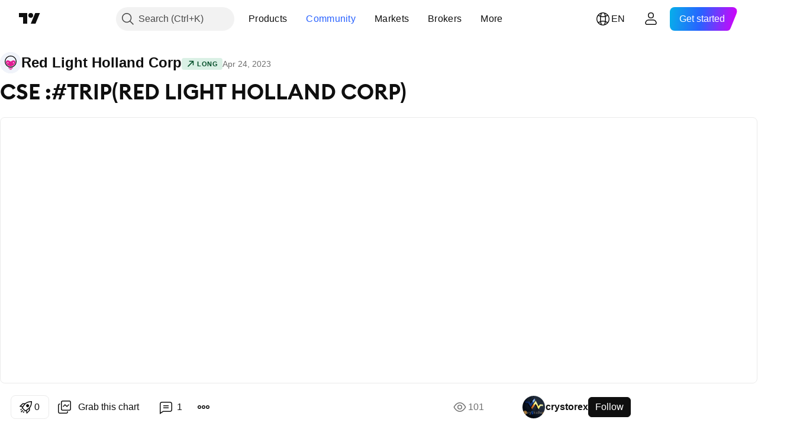

--- FILE ---
content_type: text/html; charset=utf-8
request_url: https://www.tradingview.com/chart/TRIP/ZffEwV96-CSE-TRIP-RED-LIGHT-HOLLAND-CORP/
body_size: 49009
content:


<!DOCTYPE html>
<html lang="en" dir="ltr" class="is-not-authenticated is-not-pro  theme-light"
 data-theme="light">
<head><meta charset="utf-8" />
<meta name="viewport" content="width=device-width, initial-scale=1.0, maximum-scale=1.0, minimum-scale=1.0, user-scalable=no">	<script nonce="D+HwFxwwuNVi1ibq/66tFA==">window.initData = {};</script><title>CSE :#TRIP(RED LIGHT HOLLAND CORP) for CSE:TRIP by crystorex — TradingView</title>
<!-- { block promo_footer_css_bundle } -->
		<!-- { render_css_bundle('promo_footer') } -->
		<link crossorigin="anonymous" href="https://static.tradingview.com/static/bundles/20048.9e97f4d03bf34afa8a33.css" rel="stylesheet" type="text/css"/>
	<!-- { endblock promo_footer_css_bundle } -->

	<!-- { block personal_css_bundle } -->
		<!-- render_css_bundle('base') -->
		<link crossorigin="anonymous" href="https://static.tradingview.com/static/bundles/31697.bd4a617f902d8e4336d7.css" rel="stylesheet" type="text/css"/>
<link crossorigin="anonymous" href="https://static.tradingview.com/static/bundles/86280.1ee43ed7cda5d814dba7.css" rel="stylesheet" type="text/css"/>
<link crossorigin="anonymous" href="https://static.tradingview.com/static/bundles/58882.2243f526973e835a8777.css" rel="stylesheet" type="text/css"/>
<link crossorigin="anonymous" href="https://static.tradingview.com/static/bundles/26628.ffebbd5b14e162a70fac.css" rel="stylesheet" type="text/css"/>
<link crossorigin="anonymous" href="https://static.tradingview.com/static/bundles/55011.df517de208b59f042c3b.css" rel="stylesheet" type="text/css"/>
<link crossorigin="anonymous" href="https://static.tradingview.com/static/bundles/29573.146c7925be9f43c9c767.css" rel="stylesheet" type="text/css"/>
<link crossorigin="anonymous" href="https://static.tradingview.com/static/bundles/78335.0e277b504c24d73f6420.css" rel="stylesheet" type="text/css"/>
<link crossorigin="anonymous" href="https://static.tradingview.com/static/bundles/15984.bb4e309d13e8ea654e19.css" rel="stylesheet" type="text/css"/>
<link crossorigin="anonymous" href="https://static.tradingview.com/static/bundles/94891.72594d7096e07bd415b3.css" rel="stylesheet" type="text/css"/>
<link crossorigin="anonymous" href="https://static.tradingview.com/static/bundles/35009.c8a32e4a427c0c57131c.css" rel="stylesheet" type="text/css"/>
<link crossorigin="anonymous" href="https://static.tradingview.com/static/bundles/50876.515b38c2fad56295e0d7.css" rel="stylesheet" type="text/css"/>
<link crossorigin="anonymous" href="https://static.tradingview.com/static/bundles/64586.2a0b835c9459f5e8f334.css" rel="stylesheet" type="text/css"/>
<link crossorigin="anonymous" href="https://static.tradingview.com/static/bundles/59078.053cede951b9d64dea44.css" rel="stylesheet" type="text/css"/>
<link crossorigin="anonymous" href="https://static.tradingview.com/static/bundles/46770.8c6373aa92664b86de9e.css" rel="stylesheet" type="text/css"/>
<link crossorigin="anonymous" href="https://static.tradingview.com/static/bundles/34489.a33c76f5549cc7102e61.css" rel="stylesheet" type="text/css"/>
<link crossorigin="anonymous" href="https://static.tradingview.com/static/bundles/95433.1f12e32e6d4c4b83fe10.css" rel="stylesheet" type="text/css"/>
<link crossorigin="anonymous" href="https://static.tradingview.com/static/bundles/65774.e29096bd778450adbd58.css" rel="stylesheet" type="text/css"/>
<link crossorigin="anonymous" href="https://static.tradingview.com/static/bundles/50720.304d8160458049e4d095.css" rel="stylesheet" type="text/css"/>
<link crossorigin="anonymous" href="https://static.tradingview.com/static/bundles/5847.cec6b9b458e103483d37.css" rel="stylesheet" type="text/css"/>
<link crossorigin="anonymous" href="https://static.tradingview.com/static/bundles/63171.140a08c3b11237f684ec.css" rel="stylesheet" type="text/css"/>
<link crossorigin="anonymous" href="https://static.tradingview.com/static/bundles/90597.107a5119cb434782de9c.css" rel="stylesheet" type="text/css"/>
<link crossorigin="anonymous" href="https://static.tradingview.com/static/bundles/8027.e327cbba0f29cbb2b13c.css" rel="stylesheet" type="text/css"/>
<link crossorigin="anonymous" href="https://static.tradingview.com/static/bundles/17759.dac4399ff7b622040d1f.css" rel="stylesheet" type="text/css"/>
	<!-- { endblock personal_css_bundle } -->

	<!-- { block extra_styles } -->
	<link crossorigin="anonymous" href="https://static.tradingview.com/static/bundles/1283.a8e87c60a250a6212b03.css" rel="stylesheet" type="text/css"/>
<link crossorigin="anonymous" href="https://static.tradingview.com/static/bundles/59648.4dd8f716b361ea76fac9.css" rel="stylesheet" type="text/css"/>
<link crossorigin="anonymous" href="https://static.tradingview.com/static/bundles/41881.12891bfbb287744d3a89.css" rel="stylesheet" type="text/css"/>
<link crossorigin="anonymous" href="https://static.tradingview.com/static/bundles/99408.a1a91e4e3b8d4d56af6a.css" rel="stylesheet" type="text/css"/>
<link crossorigin="anonymous" href="https://static.tradingview.com/static/bundles/10727.89b41c884d5213432809.css" rel="stylesheet" type="text/css"/>
<link crossorigin="anonymous" href="https://static.tradingview.com/static/bundles/91478.08865a24cd22e705a127.css" rel="stylesheet" type="text/css"/>
<link crossorigin="anonymous" href="https://static.tradingview.com/static/bundles/80760.303d3d3a2eef8a440230.css" rel="stylesheet" type="text/css"/>
<link crossorigin="anonymous" href="https://static.tradingview.com/static/bundles/79902.9ad3142f13630874398c.css" rel="stylesheet" type="text/css"/>
<link crossorigin="anonymous" href="https://static.tradingview.com/static/bundles/53924.e664998b1025f8944a19.css" rel="stylesheet" type="text/css"/>
<link crossorigin="anonymous" href="https://static.tradingview.com/static/bundles/6563.b5acda22a891bd0b8b78.css" rel="stylesheet" type="text/css"/>
<link crossorigin="anonymous" href="https://static.tradingview.com/static/bundles/30783.dad95b9e4df028f98405.css" rel="stylesheet" type="text/css"/>
<link crossorigin="anonymous" href="https://static.tradingview.com/static/bundles/98567.a94905aa773ec52c64fa.css" rel="stylesheet" type="text/css"/>
<link crossorigin="anonymous" href="https://static.tradingview.com/static/bundles/17353.86c68c4067216e42a0f1.css" rel="stylesheet" type="text/css"/>
<link crossorigin="anonymous" href="https://static.tradingview.com/static/bundles/31481.826c38517eae6571304f.css" rel="stylesheet" type="text/css"/>
<link crossorigin="anonymous" href="https://static.tradingview.com/static/bundles/73438.a23f3ec5b836024b605b.css" rel="stylesheet" type="text/css"/>
<link crossorigin="anonymous" href="https://static.tradingview.com/static/bundles/20934.b37eaf239cea1a4a4b98.css" rel="stylesheet" type="text/css"/>
<link crossorigin="anonymous" href="https://static.tradingview.com/static/bundles/66029.ce7b2959f31f83034b45.css" rel="stylesheet" type="text/css"/>
<link crossorigin="anonymous" href="https://static.tradingview.com/static/bundles/70815.d49d6f461c53e70b38bc.css" rel="stylesheet" type="text/css"/>
<link crossorigin="anonymous" href="https://static.tradingview.com/static/bundles/69295.2fb5f6f3eb739c16078d.css" rel="stylesheet" type="text/css"/>
<link crossorigin="anonymous" href="https://static.tradingview.com/static/bundles/84794.b78aa0f889805782a114.css" rel="stylesheet" type="text/css"/>
<link crossorigin="anonymous" href="https://static.tradingview.com/static/bundles/19981.42c5ad63db6e22dd1780.css" rel="stylesheet" type="text/css"/>
<link crossorigin="anonymous" href="https://static.tradingview.com/static/bundles/52350.bb7416e25ce047652be6.css" rel="stylesheet" type="text/css"/>
<link crossorigin="anonymous" href="https://static.tradingview.com/static/bundles/97677.2ad4e54f72ca1dbe5a12.css" rel="stylesheet" type="text/css"/>
<link crossorigin="anonymous" href="https://static.tradingview.com/static/bundles/99397.83eca2c4704f4649b7a3.css" rel="stylesheet" type="text/css"/>
<link crossorigin="anonymous" href="https://static.tradingview.com/static/bundles/51711.3ab347d4bc9cadf8d238.css" rel="stylesheet" type="text/css"/>
<link crossorigin="anonymous" href="https://static.tradingview.com/static/bundles/287.c75dd2e4bc4003a8d3c6.css" rel="stylesheet" type="text/css"/>
<link crossorigin="anonymous" href="https://static.tradingview.com/static/bundles/45492.249d27fbf7cfdf5dfd83.css" rel="stylesheet" type="text/css"/>
<link crossorigin="anonymous" href="https://static.tradingview.com/static/bundles/81469.e2d0f6189d763981c46b.css" rel="stylesheet" type="text/css"/>
<link crossorigin="anonymous" href="https://static.tradingview.com/static/bundles/20693.a2b02fc165a1c32d442e.css" rel="stylesheet" type="text/css"/>
<link crossorigin="anonymous" href="https://static.tradingview.com/static/bundles/55469.24a50d99637b4e3bf9e7.css" rel="stylesheet" type="text/css"/>
<link crossorigin="anonymous" href="https://static.tradingview.com/static/bundles/96621.0655ac40c6882bf9e438.css" rel="stylesheet" type="text/css"/>
<link crossorigin="anonymous" href="https://static.tradingview.com/static/bundles/57434.fa043cf9d22075746ca7.css" rel="stylesheet" type="text/css"/>
<link crossorigin="anonymous" href="https://static.tradingview.com/static/bundles/43887.5845fa80448b407d32ec.css" rel="stylesheet" type="text/css"/>
<link crossorigin="anonymous" href="https://static.tradingview.com/static/bundles/24313.82e6d18dc48a569d26eb.css" rel="stylesheet" type="text/css"/>
<link crossorigin="anonymous" href="https://static.tradingview.com/static/bundles/7585.005deab1142faaf7462d.css" rel="stylesheet" type="text/css"/>
<link crossorigin="anonymous" href="https://static.tradingview.com/static/bundles/70526.7992e8c447118cda6e67.css" rel="stylesheet" type="text/css"/>
<link crossorigin="anonymous" href="https://static.tradingview.com/static/bundles/32496.5d64ece78149214e8812.css" rel="stylesheet" type="text/css"/>
<link crossorigin="anonymous" href="https://static.tradingview.com/static/bundles/40849.e8a11b1164ed8f31863d.css" rel="stylesheet" type="text/css"/>
<link crossorigin="anonymous" href="https://static.tradingview.com/static/bundles/83256.507ceb094fe735b3e439.css" rel="stylesheet" type="text/css"/>
<link crossorigin="anonymous" href="https://static.tradingview.com/static/bundles/55973.24dc3e7280c9494642a6.css" rel="stylesheet" type="text/css"/>
<link crossorigin="anonymous" href="https://static.tradingview.com/static/bundles/1213.9e07627cdc60a2c13dc3.css" rel="stylesheet" type="text/css"/>
<link crossorigin="anonymous" href="https://static.tradingview.com/static/bundles/3113.b2e7517523adce965dba.css" rel="stylesheet" type="text/css"/>
<link crossorigin="anonymous" href="https://static.tradingview.com/static/bundles/17874.aa36a3e7cbd35864ab1c.css" rel="stylesheet" type="text/css"/>
<link crossorigin="anonymous" href="https://static.tradingview.com/static/bundles/67414.664cb7df376aef027378.css" rel="stylesheet" type="text/css"/>
<link crossorigin="anonymous" href="https://static.tradingview.com/static/bundles/40766.843c3e887cfdf130d542.css" rel="stylesheet" type="text/css"/>
<link crossorigin="anonymous" href="https://static.tradingview.com/static/bundles/45588.f611cd4d950c54a2caec.css" rel="stylesheet" type="text/css"/>
<link crossorigin="anonymous" href="https://static.tradingview.com/static/bundles/76011.848f88391da875ceb2a3.css" rel="stylesheet" type="text/css"/>
<link crossorigin="anonymous" href="https://static.tradingview.com/static/bundles/19985.199034cf25af72be11eb.css" rel="stylesheet" type="text/css"/>
<link crossorigin="anonymous" href="https://static.tradingview.com/static/bundles/38695.8ac06c6d6672271c5f68.css" rel="stylesheet" type="text/css"/>
<link crossorigin="anonymous" href="https://static.tradingview.com/static/bundles/81306.e409f558fe163ea9a3de.css" rel="stylesheet" type="text/css"/>
<link crossorigin="anonymous" href="https://static.tradingview.com/static/bundles/85152.593d470d7fe628dee472.css" rel="stylesheet" type="text/css"/>
<link crossorigin="anonymous" href="https://static.tradingview.com/static/bundles/26924.ca9700ca2a76c3c446eb.css" rel="stylesheet" type="text/css"/>
<link crossorigin="anonymous" href="https://static.tradingview.com/static/bundles/25442.e2ac42d074266d6f4cc4.css" rel="stylesheet" type="text/css"/>
<link crossorigin="anonymous" href="https://static.tradingview.com/static/bundles/13280.4ca141638fbeaa002769.css" rel="stylesheet" type="text/css"/>
<link crossorigin="anonymous" href="https://static.tradingview.com/static/bundles/36163.ad5890d264c7d43f9c52.css" rel="stylesheet" type="text/css"/>
<link crossorigin="anonymous" href="https://static.tradingview.com/static/bundles/98066.a89d3d49f869720ebbba.css" rel="stylesheet" type="text/css"/>
<link crossorigin="anonymous" href="https://static.tradingview.com/static/bundles/39828.84d89360ede6a350ded3.css" rel="stylesheet" type="text/css"/>
<link crossorigin="anonymous" href="https://static.tradingview.com/static/bundles/37737.e8c29c22063c80408cca.css" rel="stylesheet" type="text/css"/>
<link crossorigin="anonymous" href="https://static.tradingview.com/static/bundles/19670.c32eeb1152afcd97b12e.css" rel="stylesheet" type="text/css"/>
<link crossorigin="anonymous" href="https://static.tradingview.com/static/bundles/75745.fdc9454547343089f3c6.css" rel="stylesheet" type="text/css"/>
<link crossorigin="anonymous" href="https://static.tradingview.com/static/bundles/82102.ab5c2b3cb921527e4170.css" rel="stylesheet" type="text/css"/>
<link crossorigin="anonymous" href="https://static.tradingview.com/static/bundles/95296.6154c4943032cbc1f19b.css" rel="stylesheet" type="text/css"/>
<link crossorigin="anonymous" href="https://static.tradingview.com/static/bundles/51679.e4906aeeda8c192efa8f.css" rel="stylesheet" type="text/css"/>
<link crossorigin="anonymous" href="https://static.tradingview.com/static/bundles/25957.57160ac113283e720311.css" rel="stylesheet" type="text/css"/>
<link crossorigin="anonymous" href="https://static.tradingview.com/static/bundles/82298.dc96c4d047ce06b033ba.css" rel="stylesheet" type="text/css"/>
<link crossorigin="anonymous" href="https://static.tradingview.com/static/bundles/31335.21c839e51d9fe09bc1ad.css" rel="stylesheet" type="text/css"/>
<link crossorigin="anonymous" href="https://static.tradingview.com/static/bundles/40853.58e3d28c4207f0232d45.css" rel="stylesheet" type="text/css"/>
<link crossorigin="anonymous" href="https://static.tradingview.com/static/bundles/60536.323d337a96ea2d0d1f5b.css" rel="stylesheet" type="text/css"/>
<link crossorigin="anonymous" href="https://static.tradingview.com/static/bundles/75578.455c0a58d3762d16e782.css" rel="stylesheet" type="text/css"/>
<link crossorigin="anonymous" href="https://static.tradingview.com/static/bundles/67866.b3335017ad0d222109e8.css" rel="stylesheet" type="text/css"/>
<link crossorigin="anonymous" href="https://static.tradingview.com/static/bundles/90550.2b62a108282b3e90d95c.css" rel="stylesheet" type="text/css"/>
<link crossorigin="anonymous" href="https://static.tradingview.com/static/bundles/68389.aa02a2d96f821d501dba.css" rel="stylesheet" type="text/css"/>
<link crossorigin="anonymous" href="https://static.tradingview.com/static/bundles/40811.cee64bd18eb72dd37b3d.css" rel="stylesheet" type="text/css"/>
<link crossorigin="anonymous" href="https://static.tradingview.com/static/bundles/82560.a8ec3d863ca5d46f5d35.css" rel="stylesheet" type="text/css"/>
<link crossorigin="anonymous" href="https://static.tradingview.com/static/bundles/85125.51824f94f04f357f27ed.css" rel="stylesheet" type="text/css"/>
<link crossorigin="anonymous" href="https://static.tradingview.com/static/bundles/51623.1ea7d74fa789f5e3b9c4.css" rel="stylesheet" type="text/css"/>
<link crossorigin="anonymous" href="https://static.tradingview.com/static/bundles/16208.28212819357e05bc15ab.css" rel="stylesheet" type="text/css"/>
<link crossorigin="anonymous" href="https://static.tradingview.com/static/bundles/92909.5b2ef44e883aedf9ee07.css" rel="stylesheet" type="text/css"/>
<link crossorigin="anonymous" href="https://static.tradingview.com/static/bundles/44000.f7d16c2e8bbca89e1d2b.css" rel="stylesheet" type="text/css"/>
<link crossorigin="anonymous" href="https://static.tradingview.com/static/bundles/57641.bd38a05bcbe9f63005d5.css" rel="stylesheet" type="text/css"/>
<link crossorigin="anonymous" href="https://static.tradingview.com/static/bundles/21976.7bcb96fa677df6654c99.css" rel="stylesheet" type="text/css"/>
<link crossorigin="anonymous" href="https://static.tradingview.com/static/bundles/5475.3e7ed502b3dc605e935f.css" rel="stylesheet" type="text/css"/>
<link crossorigin="anonymous" href="https://static.tradingview.com/static/bundles/10735.570ec57bbf7c70668e6c.css" rel="stylesheet" type="text/css"/>
<link crossorigin="anonymous" href="https://static.tradingview.com/static/bundles/62927.af4707505f695c7b7e7e.css" rel="stylesheet" type="text/css"/>
<link crossorigin="anonymous" href="https://static.tradingview.com/static/bundles/58226.26bd3f4dca9113e5bd92.css" rel="stylesheet" type="text/css"/>
<link crossorigin="anonymous" href="https://static.tradingview.com/static/bundles/53054.0b382ed55589e98e3418.css" rel="preload" as="style"/>
<link crossorigin="anonymous" href="https://static.tradingview.com/static/bundles/30951.8876d8fb744d67484f1f.css" rel="preload" as="style"/>
<link crossorigin="anonymous" href="https://static.tradingview.com/static/bundles/43713.e37a117bb95db886127f.css" rel="preload" as="style"/>
<link crossorigin="anonymous" href="https://static.tradingview.com/static/bundles/71828.3579b3d42201eac345d9.css" rel="preload" as="style"/>
<link crossorigin="anonymous" href="https://static.tradingview.com/static/bundles/30307.f499cfafbc0a791ec49e.css" rel="preload" as="style"/>
	<!-- { endblock extra_styles } --><script nonce="D+HwFxwwuNVi1ibq/66tFA==">
	window.locale = 'en';
	window.language = 'en';
</script>
	<!-- { block promo_footer_js_bundle } -->
		<!-- { render_js_bundle('promo_footer') } -->
		<link crossorigin="anonymous" href="https://static.tradingview.com/static/bundles/en.76221.3b66d9c5c6b616c42cc2.js" rel="preload" as="script"/>
<link crossorigin="anonymous" href="https://static.tradingview.com/static/bundles/97619.8516756908bf377baa30.js" rel="preload" as="script"/>
<link crossorigin="anonymous" href="https://static.tradingview.com/static/bundles/promo_footer.ab692e9bc0a9a86a6d4f.js" rel="preload" as="script"/><script crossorigin="anonymous" src="https://static.tradingview.com/static/bundles/en.76221.3b66d9c5c6b616c42cc2.js" defer></script>
<script crossorigin="anonymous" src="https://static.tradingview.com/static/bundles/97619.8516756908bf377baa30.js" defer></script>
<script crossorigin="anonymous" src="https://static.tradingview.com/static/bundles/promo_footer.ab692e9bc0a9a86a6d4f.js" defer></script>
	<!-- { endblock promo_footer_js_bundle } -->

	<!-- { block personal_js_bundle } -->
		<!-- render_js_bundle('base') -->
		<link crossorigin="anonymous" href="https://static.tradingview.com/static/bundles/runtime.cd1b0b6843d323f81cfd.js" rel="preload" as="script"/>
<link crossorigin="anonymous" href="https://static.tradingview.com/static/bundles/en.66782.7bdd808d06959a313967.js" rel="preload" as="script"/>
<link crossorigin="anonymous" href="https://static.tradingview.com/static/bundles/32227.d826c45d2d27f2ff4314.js" rel="preload" as="script"/>
<link crossorigin="anonymous" href="https://static.tradingview.com/static/bundles/84434.120d06989366c97d852e.js" rel="preload" as="script"/>
<link crossorigin="anonymous" href="https://static.tradingview.com/static/bundles/21281.e653e2091fb5cf02cb68.js" rel="preload" as="script"/>
<link crossorigin="anonymous" href="https://static.tradingview.com/static/bundles/22665.478e72b4af5ae0c375ec.js" rel="preload" as="script"/>
<link crossorigin="anonymous" href="https://static.tradingview.com/static/bundles/7671.888478ea61d3ea4d194e.js" rel="preload" as="script"/>
<link crossorigin="anonymous" href="https://static.tradingview.com/static/bundles/22023.8bf934166b03fcac2a04.js" rel="preload" as="script"/>
<link crossorigin="anonymous" href="https://static.tradingview.com/static/bundles/2373.8aa2094f33fffe42e7b4.js" rel="preload" as="script"/>
<link crossorigin="anonymous" href="https://static.tradingview.com/static/bundles/64639.10a11517574893f33078.js" rel="preload" as="script"/>
<link crossorigin="anonymous" href="https://static.tradingview.com/static/bundles/51662.188415568603f57e5dd0.js" rel="preload" as="script"/>
<link crossorigin="anonymous" href="https://static.tradingview.com/static/bundles/85847.fde7312f5a8669adfb64.js" rel="preload" as="script"/>
<link crossorigin="anonymous" href="https://static.tradingview.com/static/bundles/93243.72bbd3ae494f88732af5.js" rel="preload" as="script"/>
<link crossorigin="anonymous" href="https://static.tradingview.com/static/bundles/49021.bd47cc3eb2f76e60a2ad.js" rel="preload" as="script"/>
<link crossorigin="anonymous" href="https://static.tradingview.com/static/bundles/67253.a035e93f3ed43794543c.js" rel="preload" as="script"/>
<link crossorigin="anonymous" href="https://static.tradingview.com/static/bundles/37009.2b06e91bbc7b72227bcd.js" rel="preload" as="script"/>
<link crossorigin="anonymous" href="https://static.tradingview.com/static/bundles/13784.2a67839719212b9980e5.js" rel="preload" as="script"/>
<link crossorigin="anonymous" href="https://static.tradingview.com/static/bundles/91834.8621be301e130c80d2ad.js" rel="preload" as="script"/>
<link crossorigin="anonymous" href="https://static.tradingview.com/static/bundles/46105.9fa19dd8f019b3e3773e.js" rel="preload" as="script"/>
<link crossorigin="anonymous" href="https://static.tradingview.com/static/bundles/89282.3925bc084fa6e87505c3.js" rel="preload" as="script"/>
<link crossorigin="anonymous" href="https://static.tradingview.com/static/bundles/base.075d43f2cf7f987058b3.js" rel="preload" as="script"/><script crossorigin="anonymous" src="https://static.tradingview.com/static/bundles/runtime.cd1b0b6843d323f81cfd.js" defer></script>
<script crossorigin="anonymous" src="https://static.tradingview.com/static/bundles/en.66782.7bdd808d06959a313967.js" defer></script>
<script crossorigin="anonymous" src="https://static.tradingview.com/static/bundles/32227.d826c45d2d27f2ff4314.js" defer></script>
<script crossorigin="anonymous" src="https://static.tradingview.com/static/bundles/84434.120d06989366c97d852e.js" defer></script>
<script crossorigin="anonymous" src="https://static.tradingview.com/static/bundles/21281.e653e2091fb5cf02cb68.js" defer></script>
<script crossorigin="anonymous" src="https://static.tradingview.com/static/bundles/22665.478e72b4af5ae0c375ec.js" defer></script>
<script crossorigin="anonymous" src="https://static.tradingview.com/static/bundles/7671.888478ea61d3ea4d194e.js" defer></script>
<script crossorigin="anonymous" src="https://static.tradingview.com/static/bundles/22023.8bf934166b03fcac2a04.js" defer></script>
<script crossorigin="anonymous" src="https://static.tradingview.com/static/bundles/2373.8aa2094f33fffe42e7b4.js" defer></script>
<script crossorigin="anonymous" src="https://static.tradingview.com/static/bundles/64639.10a11517574893f33078.js" defer></script>
<script crossorigin="anonymous" src="https://static.tradingview.com/static/bundles/51662.188415568603f57e5dd0.js" defer></script>
<script crossorigin="anonymous" src="https://static.tradingview.com/static/bundles/85847.fde7312f5a8669adfb64.js" defer></script>
<script crossorigin="anonymous" src="https://static.tradingview.com/static/bundles/93243.72bbd3ae494f88732af5.js" defer></script>
<script crossorigin="anonymous" src="https://static.tradingview.com/static/bundles/49021.bd47cc3eb2f76e60a2ad.js" defer></script>
<script crossorigin="anonymous" src="https://static.tradingview.com/static/bundles/67253.a035e93f3ed43794543c.js" defer></script>
<script crossorigin="anonymous" src="https://static.tradingview.com/static/bundles/37009.2b06e91bbc7b72227bcd.js" defer></script>
<script crossorigin="anonymous" src="https://static.tradingview.com/static/bundles/13784.2a67839719212b9980e5.js" defer></script>
<script crossorigin="anonymous" src="https://static.tradingview.com/static/bundles/91834.8621be301e130c80d2ad.js" defer></script>
<script crossorigin="anonymous" src="https://static.tradingview.com/static/bundles/46105.9fa19dd8f019b3e3773e.js" defer></script>
<script crossorigin="anonymous" src="https://static.tradingview.com/static/bundles/89282.3925bc084fa6e87505c3.js" defer></script>
<script crossorigin="anonymous" src="https://static.tradingview.com/static/bundles/base.075d43f2cf7f987058b3.js" defer></script>
	<!-- { endblock personal_js_bundle } -->

	<!-- { block additional_js_bundle } -->
	<!-- { endblock additional_js_bundle } -->	<script nonce="D+HwFxwwuNVi1ibq/66tFA==">
		window.initData = window.initData || {};
		window.initData.theme = "light";
			(()=>{"use strict";const t=/(?:^|;)\s*theme=(dark|light)(?:;|$)|$/.exec(document.cookie)[1];t&&(document.documentElement.classList.toggle("theme-dark","dark"===t),document.documentElement.classList.toggle("theme-light","light"===t),document.documentElement.dataset.theme=t,window.initData=window.initData||{},window.initData.theme=t)})();
	</script>
	<script nonce="D+HwFxwwuNVi1ibq/66tFA==">
		(()=>{"use strict";"undefined"!=typeof window&&"undefined"!=typeof navigator&&/mac/i.test(navigator.platform)&&document.documentElement.classList.add("mac_os_system")})();
	</script>

	<script nonce="D+HwFxwwuNVi1ibq/66tFA==">var environment = "battle";
		window.WS_HOST_PING_REQUIRED = true;
		window.BUILD_TIME = "2025-11-12T09:00:35";
		window.WEBSOCKET_HOST = "data.tradingview.com";
		window.WEBSOCKET_PRO_HOST = "prodata.tradingview.com";
		window.WEBSOCKET_HOST_FOR_DEEP_BACKTESTING = "history-data.tradingview.com";
		window.WIDGET_HOST = "https://www.tradingview-widget.com";
		window.TradingView = window.TradingView || {};
	</script>

	<link rel="conversions-config" href="https://s3.tradingview.com/conversions_en.json">

	<script nonce="D+HwFxwwuNVi1ibq/66tFA==">
		(()=>{"use strict";function e(e,t=!1){const{searchParams:n}=new URL(String(location));let s="true"===n.get("mobileapp_new"),o="true"===n.get("mobileapp");if(!t){const e=function(e){const t=e+"=",n=document.cookie.split(";");for(let e=0;e<n.length;e++){let s=n[e];for(;" "===s.charAt(0);)s=s.substring(1,s.length);if(0===s.indexOf(t))return s.substring(t.length,s.length)}return null}("tv_app")||"";s||=["android","android_nps"].includes(e),o||="ios"===e}return!("new"!==e&&"any"!==e||!s)||!("new"===e||!o)}const t=()=>{},n="~m~";class s{constructor(e,t={}){this.sessionid=null,this.connected=!1,this._timeout=null,this._base=e,this._options={timeout:t.timeout||2e4,connectionType:t.connectionType}}connect(){this._socket=new WebSocket(this._prepareUrl()),this._socket.onmessage=e=>{if("string"!=typeof e.data)throw new TypeError(`The WebSocket message should be a string. Recieved ${Object.prototype.toString.call(e.data)}`);this._onData(e.data)},this._socket.onclose=this._onClose.bind(this),this._socket.onerror=this._onError.bind(this)}send(e){this._socket&&this._socket.send(this._encode(e))}disconnect(){this._clearIdleTimeout(),this._socket&&(this._socket.onmessage=t,this._socket.onclose=t,this._socket.onerror=t,this._socket.close())}_clearIdleTimeout(){null!==this._timeout&&(clearTimeout(this._timeout),this._timeout=null)}_encode(e){let t,o="";const i=Array.isArray(e)?e:[e],c=i.length;for(let e=0;e<c;e++)t=null===i[e]||void 0===i[e]?"":s._stringify(i[e]),o+=n+t.length+n+t;return o}_decode(e){const t=[];let s,o;do{if(e.substring(0,3)!==n)return t;s="",o="";const i=(e=e.substring(3)).length;for(let t=0;t<i;t++){if(o=Number(e.substring(t,t+1)),Number(e.substring(t,t+1))!==o){e=e.substring(s.length+3),s=Number(s);break}s+=o}t.push(e.substring(0,s)),e=e.substring(s)}while(""!==e);return t}_onData(e){this._setTimeout();const t=this._decode(e),n=t.length;for(let e=0;e<n;e++)this._onMessage(t[e])}_setTimeout(){this._clearIdleTimeout(),this._timeout=setTimeout(this._onTimeout.bind(this),this._options.timeout)}_onTimeout(){this.disconnect(),this._onDisconnect({code:4e3,reason:"socket.io timeout",wasClean:!1})}_onMessage(e){this.sessionid?this._checkIfHeartbeat(e)?this._onHeartbeat(e.slice(3)):this._checkIfJson(e)?this._base.onMessage(JSON.parse(e.slice(3))):this._base.onMessage(e):(this.sessionid=e,this._onConnect())}_checkIfHeartbeat(e){return this._checkMessageType(e,"h")}_checkIfJson(e){return this._checkMessageType(e,"j")}_checkMessageType(e,t){return e.substring(0,3)==="~"+t+"~"}_onHeartbeat(e){this.send("~h~"+e)}_onConnect(){this.connected=!0,this._base.onConnect()}_onDisconnect(e){this._clear(),this._base.onDisconnect(e),this.sessionid=null}_clear(){this.connected=!1}_prepareUrl(){const t=i(this._base.host);if(t.pathname+="socket.io/websocket",t.protocol="wss:",t.searchParams.append("from",window.location.pathname.slice(1,50)),t.searchParams.append("date",window.BUILD_TIME||""),e("any")&&t.searchParams.append("client","mobile"),this._options.connectionType&&t.searchParams.append("type",this._options.connectionType),
window.WEBSOCKET_PARAMS_ANALYTICS){const{ws_page_uri:e,ws_ancestor_origin:n}=window.WEBSOCKET_PARAMS_ANALYTICS;e&&t.searchParams.append("page-uri",e),n&&t.searchParams.append("ancestor-origin",n)}return t.href}_onClose(e){this._clearIdleTimeout(),this._onDisconnect(e)}_onError(e){this._clearIdleTimeout(),this._clear(),this._base.emit("error",[e]),this.sessionid=null}static _stringify(e){return"[object Object]"===Object.prototype.toString.call(e)?"~j~"+JSON.stringify(e):String(e)}}class o{constructor(e,t){this.host=e,this._connecting=!1,this._events={},this.transport=this._getTransport(t)}isConnected(){return!!this.transport&&this.transport.connected}isConnecting(){return this._connecting}connect(){this.isConnected()||(this._connecting&&this.disconnect(),this._connecting=!0,this.transport.connect())}send(e){this.transport&&this.transport.connected&&this.transport.send(e)}disconnect(){this.transport&&this.transport.disconnect()}on(e,t){e in this._events||(this._events[e]=[]),this._events[e].push(t)}offAll(){this._events={}}onMessage(e){this.emit("message",[e])}emit(e,t=[]){if(e in this._events){const n=this._events[e].concat(),s=n.length;for(let e=0;e<s;e++)n[e].apply(this,t)}}onConnect(){this.clear(),this.emit("connect")}onDisconnect(e){this.emit("disconnect",[e])}clear(){this._connecting=!1}_getTransport(e){return new s(this,e)}}function i(e){const t=-1!==e.indexOf("/")?new URL(e):new URL("wss://"+e);if("wss:"!==t.protocol&&"https:"!==t.protocol)throw new Error("Invalid websocket base "+e);return t.pathname.endsWith("/")||(t.pathname+="/"),t.search="",t.username="",t.password="",t}const c="undefined"!=typeof window&&Number(window.TELEMETRY_WS_ERROR_LOGS_THRESHOLD)||0;class r{constructor(e,t={}){this._queueStack=[],this._logsQueue=[],this._telemetryObjectsQueue=[],this._reconnectCount=0,this._redirectCount=0,this._errorsCount=0,this._errorsInfoSent=!1,this._connectionStart=null,this._connectionEstablished=null,this._reconnectTimeout=null,this._onlineCancellationToken=null,this._isConnectionForbidden=!1,this._initialHost=t.initialHost||null,this._suggestedHost=e,this._proHost=t.proHost,this._reconnectHost=t.reconnectHost,this._noReconnectAfterTimeout=!0===t.noReconnectAfterTimeout,this._dataRequestTimeout=t.dataRequestTimeout,this._connectionType=t.connectionType,this._doConnect(),t.pingRequired&&-1===window.location.search.indexOf("noping")&&this._startPing()}connect(){this._tryConnect()}resetCounters(){this._reconnectCount=0,this._redirectCount=0}setLogger(e,t){this._logger=e,this._getLogHistory=t,this._flushLogs()}setTelemetry(e){this._telemetry=e,this._telemetry.reportSent.subscribe(this,this._onTelemetrySent),this._flushTelemetry()}onReconnect(e){this._onReconnect=e}isConnected(){return!!this._socket&&this._socket.isConnected()}isConnecting(){return!!this._socket&&this._socket.isConnecting()}on(e,t){return!!this._socket&&("connect"===e&&this._socket.isConnected()?t():"disconnect"===e?this._disconnectCallbacks.push(t):this._socket.on(e,t),!0)}getSessionId(){
return this._socket&&this._socket.transport?this._socket.transport.sessionid:null}send(e){return this.isConnected()?(this._socket.send(e),!0):(this._queueMessage(e),!1)}getConnectionEstablished(){return this._connectionEstablished}getHost(){const e=this._tryGetProHost();return null!==e?e:this._reconnectHost&&this._reconnectCount>3?this._reconnectHost:this._suggestedHost}getReconnectCount(){return this._reconnectCount}getRedirectCount(){return this._redirectCount}getConnectionStart(){return this._connectionStart}disconnect(){this._clearReconnectTimeout(),(this.isConnected()||this.isConnecting())&&(this._propagateDisconnect(),this._disconnectCallbacks=[],this._closeSocket())}forbidConnection(){this._isConnectionForbidden=!0,this.disconnect()}allowConnection(){this._isConnectionForbidden=!1,this.connect()}isMaxRedirects(){return this._redirectCount>=20}isMaxReconnects(){return this._reconnectCount>=20}getPingInfo(){return this._pingInfo||null}_tryGetProHost(){return window.TradingView&&window.TradingView.onChartPage&&"battle"===window.environment&&!this._redirectCount&&-1===window.location.href.indexOf("ws_host")?this._initialHost?this._initialHost:void 0!==window.user&&window.user.pro_plan?this._proHost||this._suggestedHost:null:null}_queueMessage(e){0===this._queueStack.length&&this._logMessage(0,"Socket is not connected. Queued a message"),this._queueStack.push(e)}_processMessageQueue(){0!==this._queueStack.length&&(this._logMessage(0,"Processing queued messages"),this._queueStack.forEach(this.send.bind(this)),this._logMessage(0,"Processed "+this._queueStack.length+" messages"),this._queueStack=[])}_onDisconnect(e){this._noReconnectAfterTimeout||null!==this._reconnectTimeout||(this._reconnectTimeout=setTimeout(this._tryReconnect.bind(this),5e3)),this._clearOnlineCancellationToken();let t="disconnect session:"+this.getSessionId();e&&(t+=", code:"+e.code+", reason:"+e.reason,1005===e.code&&this._sendTelemetry("websocket_code_1005")),this._logMessage(0,t),this._propagateDisconnect(e),this._closeSocket(),this._queueStack=[]}_closeSocket(){null!==this._socket&&(this._socket.offAll(),this._socket.disconnect(),this._socket=null)}_logMessage(e,t){const n={method:e,message:t};this._logger?this._flushLogMessage(n):(n.message=`[${(new Date).toISOString()}] ${n.message}`,this._logsQueue.push(n))}_flushLogMessage(e){switch(e.method){case 2:this._logger.logDebug(e.message);break;case 3:this._logger.logError(e.message);break;case 0:this._logger.logInfo(e.message);break;case 1:this._logger.logNormal(e.message)}}_flushLogs(){this._flushLogMessage({method:1,message:"messages from queue. Start."}),this._logsQueue.forEach((e=>{this._flushLogMessage(e)})),this._flushLogMessage({method:1,message:"messages from queue. End."}),this._logsQueue=[]}_sendTelemetry(e,t){const n={event:e,params:t};this._telemetry?this._flushTelemetryObject(n):this._telemetryObjectsQueue.push(n)}_flushTelemetryObject(e){this._telemetry.sendChartReport(e.event,e.params,!1)}_flushTelemetry(){this._telemetryObjectsQueue.forEach((e=>{this._flushTelemetryObject(e)})),
this._telemetryObjectsQueue=[]}_doConnect(){this._socket&&(this._socket.isConnected()||this._socket.isConnecting())||(this._clearOnlineCancellationToken(),this._host=this.getHost(),this._socket=new o(this._host,{timeout:this._dataRequestTimeout,connectionType:this._connectionType}),this._logMessage(0,"Connecting to "+this._host),this._bindEvents(),this._disconnectCallbacks=[],this._connectionStart=performance.now(),this._connectionEstablished=null,this._socket.connect(),performance.mark("SWSC",{detail:"Start WebSocket connection"}),this._socket.on("connect",(()=>{performance.mark("EWSC",{detail:"End WebSocket connection"}),performance.measure("WebSocket connection delay","SWSC","EWSC")})))}_propagateDisconnect(e){const t=this._disconnectCallbacks.length;for(let n=0;n<t;n++)this._disconnectCallbacks[n](e||{})}_bindEvents(){this._socket&&(this._socket.on("connect",(()=>{const e=this.getSessionId();if("string"==typeof e){const t=JSON.parse(e);if(t.redirect)return this._redirectCount+=1,this._suggestedHost=t.redirect,this.isMaxRedirects()&&this._sendTelemetry("redirect_bailout"),void this._redirect()}this._connectionEstablished=performance.now(),this._processMessageQueue(),this._logMessage(0,"connect session:"+e)})),this._socket.on("disconnect",this._onDisconnect.bind(this)),this._socket.on("close",this._onDisconnect.bind(this)),this._socket.on("error",(e=>{this._logMessage(0,new Date+" session:"+this.getSessionId()+" websocket error:"+JSON.stringify(e)),this._sendTelemetry("websocket_error"),this._errorsCount++,!this._errorsInfoSent&&this._errorsCount>=c&&(void 0!==this._lastConnectCallStack&&(this._sendTelemetry("websocket_error_connect_stack",{text:this._lastConnectCallStack}),delete this._lastConnectCallStack),void 0!==this._getLogHistory&&this._sendTelemetry("websocket_error_log",{text:this._getLogHistory(50).join("\n")}),this._errorsInfoSent=!0)})))}_redirect(){this.disconnect(),this._reconnectWhenOnline()}_tryReconnect(){this._tryConnect()&&(this._reconnectCount+=1)}_tryConnect(){return!this._isConnectionForbidden&&(this._clearReconnectTimeout(),this._lastConnectCallStack=new Error(`WebSocket connect stack. Is connected: ${this.isConnected()}.`).stack||"",!this.isConnected()&&(this.disconnect(),this._reconnectWhenOnline(),!0))}_clearOnlineCancellationToken(){this._onlineCancellationToken&&(this._onlineCancellationToken(),this._onlineCancellationToken=null)}_clearReconnectTimeout(){null!==this._reconnectTimeout&&(clearTimeout(this._reconnectTimeout),this._reconnectTimeout=null)}_reconnectWhenOnline(){if(navigator.onLine)return this._logMessage(0,"Network status: online - trying to connect"),this._doConnect(),void(this._onReconnect&&this._onReconnect());this._logMessage(0,"Network status: offline - wait until online"),this._onlineCancellationToken=function(e){let t=e;const n=()=>{window.removeEventListener("online",n),t&&t()};return window.addEventListener("online",n),()=>{t=null}}((()=>{this._logMessage(0,"Network status changed to online - trying to connect"),this._doConnect(),
this._onReconnect&&this._onReconnect()}))}_onTelemetrySent(e){"websocket_error"in e&&(this._errorsCount=0,this._errorsInfoSent=!1)}_startPing(){if(this._pingIntervalId)return;const e=i(this.getHost());e.pathname+="ping",e.protocol="https:";let t=0,n=0;const s=e=>{this._pingInfo=this._pingInfo||{max:0,min:1/0,avg:0};const s=(new Date).getTime()-e;s>this._pingInfo.max&&(this._pingInfo.max=s),s<this._pingInfo.min&&(this._pingInfo.min=s),t+=s,n++,this._pingInfo.avg=t/n,n>=10&&this._pingIntervalId&&(clearInterval(this._pingIntervalId),delete this._pingIntervalId)};this._pingIntervalId=setInterval((()=>{const t=(new Date).getTime(),n=new XMLHttpRequest;n.open("GET",e,!0),n.send(),n.onreadystatechange=()=>{n.readyState===XMLHttpRequest.DONE&&200===n.status&&s(t)}}),1e4)}}window.WSBackendConnection=new r(window.WEBSOCKET_HOST,{pingRequired:window.WS_HOST_PING_REQUIRED,proHost:window.WEBSOCKET_PRO_HOST,reconnectHost:window.WEBSOCKET_HOST_FOR_RECONNECT,initialHost:window.WEBSOCKET_INITIAL_HOST,connectionType:window.WEBSOCKET_CONNECTION_TYPE}),window.WSBackendConnectionCtor=r})();
	</script>


	<script nonce="D+HwFxwwuNVi1ibq/66tFA==">var is_authenticated = false;
		var user = {"username":"Guest","following":"0","followers":"0","ignore_list":[],"available_offers":{"mobile_black_friday":{"available_for_anons":true,"can_be_skipped":false,"offer_type":"mobile_black_friday","start_timestamp":1763712000,"visibility_start_timestamp":1761120000,"expire_timestamp":1764403199,"eligible_offer_products":[{"platform":"apple","product_id":"com.tradingview.pro.annually","offer_id":"com.tradingview.pro.annually.bfcm.offer"},{"platform":"apple","product_id":"com.tradingview.pro.plus.annually","offer_id":"com.tradingview.pro.plus.annually.bfcm.offer"},{"platform":"apple","product_id":"com.tradingview.pro.premium.annually","offer_id":"com.tradingview.pro.premium.annually.bfcm.offer"},{"platform":"google","product_id":"pro_1","base_plan_id":"p1y","offer_id":"blackfriday"},{"platform":"google","product_id":"pro_plus_1","base_plan_id":"p1y","offer_id":"blackfriday"},{"platform":"google","product_id":"premium_1","base_plan_id":"p1y","offer_id":"blackfriday"}]},"mobile_cyber_monday":{"available_for_anons":true,"can_be_skipped":false,"offer_type":"mobile_cyber_monday","start_timestamp":1764403199,"visibility_start_timestamp":1761811199,"expire_timestamp":1764748799,"eligible_offer_products":[{"platform":"apple","product_id":"com.tradingview.pro.annually","offer_id":"com.tradingview.pro.annually.bfcm.offer"},{"platform":"apple","product_id":"com.tradingview.pro.plus.annually","offer_id":"com.tradingview.pro.plus.annually.bfcm.offer"},{"platform":"apple","product_id":"com.tradingview.pro.premium.annually","offer_id":"com.tradingview.pro.premium.annually.bfcm.offer"},{"platform":"google","product_id":"pro_1","base_plan_id":"p1y","offer_id":"blackfriday"},{"platform":"google","product_id":"pro_plus_1","base_plan_id":"p1y","offer_id":"blackfriday"},{"platform":"google","product_id":"premium_1","base_plan_id":"p1y","offer_id":"blackfriday"}]}}};
		window.initData.priceAlertsFacadeClientUrl = "https://pricealerts.tradingview.com";
		window.initData.currentLocaleInfo = {"language":"en","language_name":"English","flag":"us","geoip_code":"us","iso":"en","iso_639_3":"eng","global_name":"English","is_only_recommended_tw_autorepost":true};
		window.initData.offerButtonInfo = {"class_name":"tv-header__offer-button-container--trial-join","title":"Get started","href":"/pricing/?source=header_go_pro_button&feature=start_free_trial","subtitle":null,"expiration":null,"color":"gradient","stretch":false};
		window.initData.settings = {'S3_LOGO_SERVICE_BASE_URL': 'https://s3-symbol-logo.tradingview.com/', 'S3_NEWS_IMAGE_SERVICE_BASE_URL': 'https://s3.tradingview.com/news/', 'WEBPACK_STATIC_PATH': 'https://static.tradingview.com/static/bundles/', 'TRADING_URL': 'https://papertrading.tradingview.com'};
		window.countryCode = "US";


			window.__initialEnabledFeaturesets =
				(window.__initialEnabledFeaturesets || []).concat(
					['tv_production'].concat(
						window.ClientCustomConfiguration && window.ClientCustomConfiguration.getEnabledFeatureSet
							? JSON.parse(window.ClientCustomConfiguration.getEnabledFeatureSet())
							: []
					)
				);

			if (window.ClientCustomConfiguration && window.ClientCustomConfiguration.getDisabledFeatureSet) {
				window.__initialDisabledFeaturesets = JSON.parse(window.ClientCustomConfiguration.getDisabledFeatureSet());
			}



			var lastGlobalNotificationIds = [14628,14607,14606,14605,14602,14599,14587,14584,14581,14577,14523];

		var shopConf = {
			offers: [],
		};

		var featureToggleState = {"black_friday_popup":1.0,"black_friday_mainpage":1.0,"black_friday_extend_limitation":1.0,"chart_autosave_5min":1.0,"chart_autosave_30min":1.0,"chart_save_metainfo_separately":0.05,"performance_test_mode":1.0,"footprint_statistic_table":1.0,"chart_storage_hibernation_delay_60min":1.0,"log_replay_to_persistent_logger":1.0,"enable_select_date_replay_mobile":1.0,"support_persistent_logs":1.0,"seasonals_table":1.0,"enable_step_by_step_hints_for_drawings":1.0,"enable_new_indicators_templates_view":1.0,"allow_brackets_profit_loss":1.0,"enable_traded_context_linking":1.0,"order_context_validation_in_instant_mode":1.0,"internal_fullscreen_api":1.0,"alerts-multiconditions":1.0,"alerts-pro-symbol-filtering":1.0,"alerts-disable-fires-read-from-toast":1.0,"alerts-editor-fire-rate-setting":1.0,"enable_symbol_change_restriction_on_widgets":1.0,"enable_asx_symbol_restriction":1.0,"symphony_allow_non_partitioned_cookie_on_old_symphony":1.0,"symphony_notification_badges":1.0,"symphony_use_adk_for_upgrade_request":1.0,"telegram_mini_app_reduce_snapshot_quality":1.0,"news_enable_filtering_by_user":1.0,"timeout_django_db":0.15,"timeout_django_usersettings_db":0.15,"timeout_django_charts_db":0.25,"timeout_django_symbols_lists_db":0.25,"timeout_django_minds_db":0.05,"timeout_django_logging_db":0.25,"disable_services_monitor_metrics":1.0,"enable_signin_recaptcha":1.0,"enable_idea_spamdetectorml":1.0,"enable_idea_spamdetectorml_comments":1.0,"enable_spamdetectorml_chat":1.0,"enable_minds_spamdetectorml":1.0,"backend-connections-in-token":1.0,"one_connection_with_exchanges":1.0,"mobile-ads-ios":1.0,"mobile-ads-android":1.0,"google-one-tap-signin":1.0,"braintree-gopro-in-order-dialog":1.0,"braintree-apple-pay":1.0,"braintree-google-pay":1.0,"braintree-apple-pay-from-ios-app":1.0,"braintree-apple-pay-trial":1.0,"triplea-payments":1.0,"braintree-google-pay-trial":1.0,"braintree-one-usd-verification":1.0,"braintree-3ds-enabled":1.0,"braintree-3ds-status-check":1.0,"braintree-additional-card-checks-for-trial":1.0,"braintree-instant-settlement":1.0,"braintree_recurring_billing_scheduler_subscription":1.0,"checkout_black_friday_downgrade":1.0,"checkout_manual_capture_required":1.0,"checkout-subscriptions":1.0,"checkout_additional_card_checks_for_trial":1.0,"checkout_fail_on_duplicate_payment_methods_for_trial":1.0,"checkout_fail_on_banned_countries_for_trial":1.0,"checkout_fail_on_banned_bank_for_trial":1.0,"checkout_fail_on_banned_bank_for_premium_trial":1.0,"checkout_fail_on_close_to_expiration_card_trial":1.0,"checkout_fail_on_prepaid_card_trial":1.0,"checkout_fail_on_commercial_card_trial":1.0,"checkout_show_instead_of_braintree":1.0,"checkout-3ds":1.0,"checkout-3ds-us":1.0,"checkout-paypal":1.0,"checkout_include_account_holder":1.0,"checkout-paypal-trial":1.0,"annual_to_monthly_downgrade_attempt":1.0,"razorpay_trial_10_inr":1.0,"razorpay_black_friday_downgrade":1.0,"razorpay-card-order-token-section":1.0,"razorpay-card-subscriptions":1.0,"razorpay-upi-subscriptions":1.0,"razorpay-s3-invoice-upload":1.0,"razorpay_include_date_of_birth":1.0,"dlocal-payments":1.0,"braintree_transaction_source":1.0,"commercial_card_check":1.0,"vertex-tax":1.0,"receipt_in_emails":1.0,"adwords-analytics":1.0,"disable_mobile_upsell_ios":1.0,"disable_mobile_upsell_android":1.0,"minds_widget_enabled":1.0,"minds_on_symbol_page_enabled":1.0,"required_agreement_for_rt":1.0,"check_market_data_limits":1.0,"force_to_complete_data":1.0,"force_to_upgrade_to_expert":1.0,"send_tradevan_invoice":1.0,"show_pepe_animation":1.0,"screener-alerts-read-only":1.0,"screener_send_touch_request":1.0,"screener_standalone_load_recently_used_screen":1.0,"screener_widgetbar_load_recently_used_screen":1.0,"ses_tracking":1.0,"send_financial_notifications":1.0,"spark_translations":1.0,"spark_category_translations":1.0,"spark_tags_translations":1.0,"pro_plan_initial_refunds_disabled":1.0,"enable_ideas_recommendations":1.0,"enable_ideas_recommendations_feed":1.0,"fail_on_duplicate_payment_methods_for_trial":1.0,"ethoca_alert_notification_webhook":1.0,"hide_suspicious_users_ideas":1.0,"disable_publish_strategy_range_based_chart":1.0,"restrict_simultaneous_requests":1.0,"login_from_new_device_email":1.0,"ssr_worker_nowait":1.0,"broker_A1CAPITAL":1.0,"broker_ACTIVTRADES":1.0,"broker_ALCHEMYMARKETS":1.0,"broker_ALICEBLUE":1.0,"broker_ALOR":1.0,"broker_ALPACA":1.0,"broker_ALRAMZ":1.0,"broker_AMP":1.0,"hide_ANGELONE_on_ios":1.0,"hide_ANGELONE_on_android":1.0,"hide_ANGELONE_on_mobile_web":1.0,"ANGELONE_beta":1.0,"broker_AVA_FUTURES":1.0,"AVA_FUTURES_oauth_authorization":1.0,"hide_BAJAJ_on_ios":1.0,"hide_BAJAJ_on_android":1.0,"hide_BAJAJ_on_mobile_web":1.0,"BAJAJ_beta":1.0,"broker_BEYOND":1.0,"broker_BINANCE":1.0,"enable_binanceapis_base_url":1.0,"broker_BINGBON":1.0,"broker_BITAZZA":1.0,"broker_BITGET":1.0,"broker_BITMEX":1.0,"broker_BITSTAMP":1.0,"broker_BLACKBULL":1.0,"broker_BLUEBERRYMARKETS":1.0,"hide_BTCC_on_ios":1.0,"hide_BTCC_on_android":1.0,"hide_BTCC_on_mobile_web":1.0,"BTCC_beta":1.0,"broker_BYBIT":1.0,"broker_CAPITALCOM":1.0,"broker_CFI":1.0,"broker_CITYINDEX":1.0,"cityindex_spreadbetting":1.0,"broker_CMCMARKETS":1.0,"broker_COBRATRADING":1.0,"broker_COINBASE":1.0,"coinbase_request_server_logger":1.0,"coinbase_cancel_position_brackets":1.0,"broker_COINW":1.0,"broker_COLMEX":1.0,"hide_CQG_on_ios":1.0,"hide_CQG_on_android":1.0,"hide_CQG_on_mobile_web":1.0,"cqg-realtime-bandwidth-limit":1.0,"hide_CURRENCYCOM_on_ios":1.0,"hide_CURRENCYCOM_on_android":1.0,"hide_CURRENCYCOM_on_mobile_web":1.0,"hide_CXM_on_ios":1.0,"hide_CXM_on_android":1.0,"hide_CXM_on_mobile_web":1.0,"CXM_beta":1.0,"hide_DAOL_on_ios":1.0,"hide_DAOL_on_android":1.0,"hide_DAOL_on_mobile_web":1.0,"DAOL_beta":1.0,"broker_DERAYAH":1.0,"broker_DHAN":1.0,"broker_DNSE":1.0,"broker_DORMAN":1.0,"hide_DUMMY_on_ios":1.0,"hide_DUMMY_on_android":1.0,"hide_DUMMY_on_mobile_web":1.0,"broker_EASYMARKETS":1.0,"broker_EDGECLEAR":1.0,"edgeclear_oauth_authorization":1.0,"broker_EIGHTCAP":1.0,"broker_ERRANTE":1.0,"broker_ESAFX":1.0,"hide_FIDELITY_on_ios":1.0,"hide_FIDELITY_on_android":1.0,"hide_FIDELITY_on_mobile_web":1.0,"FIDELITY_beta":1.0,"broker_FOREXCOM":1.0,"forexcom_session_v2":1.0,"broker_FPMARKETS":1.0,"hide_FTX_on_ios":1.0,"hide_FTX_on_android":1.0,"hide_FTX_on_mobile_web":1.0,"ftx_request_server_logger":1.0,"broker_FUSIONMARKETS":1.0,"fxcm_server_logger":1.0,"broker_FXCM":1.0,"broker_FXOPEN":1.0,"broker_FXPRO":1.0,"broker_FYERS":1.0,"broker_GATE":1.0,"broker_GBEBROKERS":1.0,"broker_GEMINI":1.0,"broker_GENIALINVESTIMENTOS":1.0,"hide_GLOBALPRIME_on_ios":1.0,"hide_GLOBALPRIME_on_android":1.0,"hide_GLOBALPRIME_on_mobile_web":1.0,"globalprime-brokers-side-maintenance":1.0,"broker_GOMARKETS":1.0,"broker_GOTRADE":1.0,"broker_HERENYA":1.0,"broker_HTX":1.0,"broker_IBKR":1.0,"check_ibkr_side_maintenance":1.0,"ibkr_request_server_logger":1.0,"ibkr_parallel_provider_initialization":1.0,"ibkr_ws_account_summary":1.0,"ibkr_ws_server_logger":1.0,"ibkr_subscribe_to_order_updates_first":1.0,"ibkr_ws_account_ledger":1.0,"broker_IBROKER":1.0,"broker_ICMARKETS":1.0,"broker_ICMARKETS_ASIC":1.0,"broker_ICMARKETS_EU":1.0,"broker_IG":1.0,"broker_INFOYATIRIM":1.0,"broker_INNOVESTX":1.0,"broker_INTERACTIVEIL":1.0,"broker_IRONBEAM":1.0,"hide_IRONBEAM_CQG_on_ios":1.0,"hide_IRONBEAM_CQG_on_android":1.0,"hide_IRONBEAM_CQG_on_mobile_web":1.0,"broker_KSECURITIES":1.0,"broker_LIBERATOR":1.0,"broker_MEXEM":1.0,"broker_MIDAS":1.0,"hide_MOCKBROKER_on_ios":1.0,"hide_MOCKBROKER_on_android":1.0,"hide_MOCKBROKER_on_mobile_web":1.0,"broker_MOOMOO":1.0,"broker_MOTILALOSWAL":1.0,"broker_NINJATRADER":1.0,"broker_OANDA":1.0,"oanda_server_logging":1.0,"oanda_oauth_multiplexing":1.0,"broker_OKX":1.0,"broker_OPOFINANCE":1.0,"broker_OPTIMUS":1.0,"broker_OSMANLI":1.0,"paper_force_connect_pushstream":1.0,"paper_subaccount_custom_currency":1.0,"paper_outside_rth":1.0,"broker_PAYTM":1.0,"broker_PEPPERSTONE":1.0,"broker_PHEMEX":1.0,"broker_PHILLIPCAPITAL_TR":1.0,"broker_PHILLIPNOVA":1.0,"broker_PLUS500":1.0,"plus500_oauth_authorization":1.0,"broker_PURPLETRADING":1.0,"broker_QUESTRADE":1.0,"RIYADCAPITAL_beta":1.0,"broker_ROBOMARKETS":1.0,"broker_REPLAYBROKER":1.0,"broker_SAMUEL":1.0,"broker_SAXOBANK":1.0,"broker_SHAREMARKET":1.0,"broker_SKILLING":1.0,"broker_SPREADEX":1.0,"broker_SWISSQUOTE":1.0,"broker_STONEX":1.0,"broker_TASTYFX":1.0,"broker_TASTYTRADE":1.0,"broker_THINKMARKETS":1.0,"broker_TICKMILL":1.0,"hide_TIGER_on_ios":1.0,"hide_TIGER_on_android":1.0,"hide_TIGER_on_mobile_web":1.0,"broker_TRADENATION":1.0,"hide_TRADESMART_on_ios":1.0,"hide_TRADESMART_on_android":1.0,"hide_TRADESMART_on_mobile_web":1.0,"TRADESMART_beta":1.0,"broker_TRADESTATION":1.0,"tradestation_request_server_logger":1.0,"tradestation_account_data_streaming":1.0,"tradestation_streaming_server_logging":1.0,"broker_TRADEZERO":1.0,"broker_TRADIER":1.0,"broker_TRADIER_FUTURES":1.0,"tradier_futures_oauth_authorization":1.0,"broker_TRADOVATE":1.0,"broker_TRADU":1.0,"tradu_spread_bet":1.0,"hide_TRIVE_on_ios":1.0,"hide_TRIVE_on_android":1.0,"hide_TRIVE_on_mobile_web":1.0,"TRIVE_beta":1.0,"broker_VANTAGE":1.0,"broker_VELOCITY":1.0,"broker_WEBULL":1.0,"broker_WEBULLJAPAN":1.0,"broker_WEBULLPAY":1.0,"broker_WEBULLUK":1.0,"broker_WHITEBIT":1.0,"broker_WHSELFINVEST":1.0,"broker_WHSELFINVEST_FUTURES":1.0,"WHSELFINVEST_FUTURES_oauth_authorization":1.0,"broker_XCUBE":1.0,"broker_YLG":1.0,"broker_id_session":1.0,"disallow_concurrent_sessions":1.0,"mobile_trading_web":1.0,"mobile_trading_ios":1.0,"mobile_trading_android":1.0,"continuous_front_contract_trading":1.0,"trading_request_server_logger":1.0,"rest_request_server_logger":1.0,"oauth2_code_flow_provider_server_logger":1.0,"rest_logout_on_429":1.0,"review_popup_on_chart":1.0,"show_concurrent_connection_warning":1.0,"enable_trading_server_logger":1.0,"order_presets":1.0,"order_ticket_resizable_drawer_on":1.0,"rest_use_async_mapper":1.0,"paper_competition_banner":1.0,"paper_competition_started_dialog":1.0,"paper_competition_leaderboard":1.0,"paper_competition_link_community":1.0,"paper_competition_leaderboard_user_stats":1.0,"amp_oauth_authorization":1.0,"blueline_oauth_authorization":1.0,"dorman_oauth_authorization":1.0,"ironbeam_oauth_authorization":1.0,"optimus_oauth_authorization":1.0,"stonex_oauth_authorization":1.0,"ylg_oauth_authorization":1.0,"trading_general_events_ga_tracking":1.0,"replay_result_sharing":1.0,"replay_trading_brackets":1.0,"hide_all_brokers_button_in_ios_app":1.0,"force_max_allowed_pulling_intervals":1.0,"paper_delay_trading":1.0,"enable_first_touch_is_selection":1.0,"enable_order_moving_by_price_line":1.0,"renew_token_preemption_30":1.0,"do_not_open_ot_from_plus_button":1.0,"broker_side_promotion":1.0,"enable_new_trading_menu_structure":1.0,"enable_order_panel_state_persistence":1.0,"quick_trading_panel":1.0,"quick_trading_panel_onboarding":1.0,"paper_order_confirmation_dialog":1.0,"paper_multiple_levels_enabled":0.3,"enable_symbols_popularity_showing":1.0,"enable_translations_s3_upload":1.0,"etf_fund_flows_only_days_resolutions":1.0,"advanced_watchlist_hide_compare_widget":1.0,"disable_snowplow_platform_events":1.0,"notify_idea_mods_about_first_publication":1.0,"enable_waf_tracking":1.0,"new_errors_flow":1.0,"hide_save_indicator":1.0,"indicators_dialog_redesign":1.0,"backtesting_overview_infographics":0.05,"indicators_dialog_paid_space":1.0,"symbol_search_country_sources":1.0,"symbol_search_bond_type_filter":1.0,"watchlists_dialog_scroll_to_active":1.0,"bottom_panel_track_events":1.0,"snowplow_beacon_feature":1.0,"show_data_problems_in_help_center":1.0,"enable_apple_device_check":1.0,"enable_apple_intro_offer_signature":1.0,"enable_apple_promo_signature":1.0,"should_charge_full_price_on_upgrade_if_google_payment":1.0,"enable_push_notifications_android":1.0,"enable_push_notifications_ios":1.0,"enable_manticore_cluster":1.0,"enable_pushstream_auth":1.0,"enable_envoy_proxy":1.0,"enable_envoy_proxy_papertrading":1.0,"enable_envoy_proxy_screener":1.0,"options_reduce_polling_interval":1.0,"options_chain_use_quote_session":1.0,"options_chain_volume":1.0,"show_toast_about_unread_message":1.0,"enable_partner_payout":1.0,"enable_email_change_logging":1.0,"set_limit_to_1000_for_colored_lists":1.0,"enable_email_on_partner_status_change":1.0,"enable_partner_program_apply":1.0,"enable_partner_program":1.0,"compress_cache_data":1.0,"news_enable_streaming":1.0,"news_screener_page_client":1.0,"enable_declaration_popup_on_load":1.0,"move_ideas_and_minds_into_news":1.0,"enable_modern_render_mode_on_markets_bonds":1.0,"enable_prof_popup_free":1.0,"ios_app_news_and_minds":1.0,"alerts-on-rectangles":1.0,"price_labels_selection":1.0,"do_not_disclose_phone_occupancy":1.0,"enable_redirect_to_widget_documentation_of_any_localization":1.0,"news_enable_streaming_hibernation":1.0,"news_streaming_hibernation_delay_10min":1.0,"pass_recovery_search_hide_info":1.0,"news_enable_streaming_on_screener":1.0,"enable_forced_email_confirmation":1.0,"enable_support_assistant":1.0,"show_gift_button":1.0,"address_validation_enabled":1.0,"generate_invoice_number_by_country":1.0,"show_favorite_layouts":1.0,"enable_social_auth_confirmation":1.0,"enable_ad_block_detect":1.0,"tvd_new_tab_linking":1.0,"hide_public_chats_for_new_users":1.0,"tvd_last_tab_close_button":1.0,"enable_validation_for_prohibited_scripts":1.0,"hide_embed_this_chart":1.0,"enable_ugc_monetization":1.0,"move_watchlist_actions":1.0,"enable_lingua_lang_check":1.0,"get_saved_active_list_before_getting_all_lists":1.0,"enable_alternative_twitter_api":1.0,"show_referral_notification_dialog":0.5,"set_new_black_color":1.0,"use_symbol_search_options_exchanges_list":1.0,"hide_right_toolbar_button":1.0,"news_use_news_mediator":1.0,"allow_trailing_whitespace_in_number_token":1.0,"restrict_pwned_password_set":1.0,"notif_settings_enable_new_store":1.0,"notif_settings_disable_old_store_write":1.0,"notif_settings_disable_old_store_read":1.0,"checkout-enable-risksdk":1.0,"checkout-enable-risksdk-for-initial-purchase":1.0,"enable_metadefender_check_for_agreement":1.0,"show_download_yield_curves_data":1.0,"disable_widgetbar_in_apps":1.0,"hide_publications_of_banned_users":1.0,"enable_summary_updates_from_chart_session":1.0,"portfolios_page":1.0,"show_news_flow_tool_right_bar":1.0,"enable_chart_saving_stats":1.0,"enable_saving_same_chart_rate_limit":1.0,"news_alerts_enabled":1.0,"refund_unvoidable_coupons_enabled":1.0,"vertical_editor":0.15,"enable_snowplow_email_tracking":1.0,"news_enable_sentiment":1.0,"use_in_symbol_search_options_mcx_exchange":1.0,"enable_usersettings_symbols_per_row_soft_limit":0.1,"forbid_login_with_pwned_passwords":1.0,"disable_phone_verification_for_free_users":1.0,"allow_script_package_subscriptions":1.0,"debug_get_test_bars_data":1.0};</script>

<script nonce="D+HwFxwwuNVi1ibq/66tFA==">
	window.initData = window.initData || {};

	window.initData.snowplowSettings = {
		collectorId: 'tv_cf',
		url: 'snowplow-pixel.tradingview.com',
		params: {
			appId: 'tradingview',
			postPath: '/com.tradingview/track',
		},
		enabled: true,
	}
</script>
	<script nonce="D+HwFxwwuNVi1ibq/66tFA==">window.PUSHSTREAM_URL = "wss://pushstream.tradingview.com";
		window.CHARTEVENTS_URL = "https://chartevents-reuters.tradingview.com/";
		window.ECONOMIC_CALENDAR_URL = "https://economic-calendar.tradingview.com/";
		window.EARNINGS_CALENDAR_URL = "https://scanner.tradingview.com";
		window.NEWS_SERVICE_URL = "https://news-headlines.tradingview.com";
		window.NEWS_MEDIATOR_URL = "https://news-mediator.tradingview.com";
		window.NEWS_STREAMING_URL = "https://notifications.tradingview.com/news/channel";
		window.SS_HOST = "symbol-search.tradingview.com";
		window.SS_URL = "";
		window.PORTFOLIO_URL = "https://portfolio.tradingview.com/portfolio/v1";
		window.SS_DOMAIN_PARAMETER = 'production';
		window.DEFAULT_SYMBOL = "NASDAQ:AAPL";
		window.COUNTRY_CODE_TO_DEFAULT_EXCHANGE = {"en":"US","us":"US","ae":"ADX","ar":"BCBA","at":"VIE","au":"ASX","bd":"DSEBD","be":"EURONEXT_BRU","bh":"BAHRAIN","br":"BMFBOVESPA","ca":"TSX","ch":"SIX","cl":"BCS","zh_CN":"SSE","co":"BVC","cy":"CSECY","cz":"PSECZ","de_DE":"XETR","dk":"OMXCOP","ee":"OMXTSE","eg":"EGX","es":"BME","fi":"OMXHEX","fr":"EURONEXT_PAR","gr":"ATHEX","hk":"HKEX","hu":"BET","id":"IDX","ie":"EURONEXTDUB","he_IL":"TASE","in":"BSE","is":"OMXICE","it":"MIL","ja":"TSE","ke":"NSEKE","kr":"KRX","kw":"KSE","lk":"CSELK","lt":"OMXVSE","lv":"OMXRSE","lu":"LUXSE","mx":"BMV","ma":"CSEMA","ms_MY":"MYX","ng":"NSENG","nl":"EURONEXT_AMS","no":"OSL","nz":"NZX","pe":"BVL","ph":"PSE","pk":"PSX","pl":"GPW","pt":"EURONEXT_LIS","qa":"QSE","rs":"BELEX","ru":"RUS","ro":"BVB","ar_AE":"TADAWUL","se":"NGM","sg":"SGX","sk":"BSSE","th_TH":"SET","tn":"BVMT","tr":"BIST","zh_TW":"TWSE","gb":"LSE","ve":"BVCV","vi_VN":"HOSE","za":"JSE"};
		window.SCREENER_HOST = "https://scanner.tradingview.com";
		window.AWS_BBS3_DOMAIN = "https://tradingview-user-uploads.s3.amazonaws.com";
		window.AWS_S3_CDN  = "https://s3.tradingview.com";
		window.OPTIONS_CHARTING_HOST = "https://options-charting.tradingview.com";
		window.OPTIONS_STORAGE_HOST = "https://options-storage.tradingview.com";
		window.OPTIONS_STORAGE_DUMMY_RESPONSES = false;
		window.initData.SCREENER_STORAGE_URL = "https://screener-storage.tradingview.com/screener-storage";
		window.initData.SCREENER_FACADE_HOST = "https://screener-facade.tradingview.com/screener-facade";
		window.initData.screener_storage_release_version = 46;
		window.initData.NEWS_SCREEN_DATA_VERSION = 1;

			window.DATA_ISSUES_HOST = "https://support-middleware.tradingview.com";

		window.TELEMETRY_HOSTS = {"charts":{"free":"https://telemetry.tradingview.com/free","pro":"https://telemetry.tradingview.com/pro","widget":"https://telemetry.tradingview.com/widget","ios_free":"https://telemetry.tradingview.com/charts-ios-free","ios_pro":"https://telemetry.tradingview.com/charts-ios-pro","android_free":"https://telemetry.tradingview.com/charts-android-free","android_pro":"https://telemetry.tradingview.com/charts-android-pro"},"alerts":{"all":"https://telemetry.tradingview.com/alerts"},"line_tools_storage":{"all":"https://telemetry.tradingview.com/line-tools-storage"},"news":{"all":"https://telemetry.tradingview.com/news"},"pine":{"all":"https://telemetry.tradingview.com/pine"},"calendars":{"all":"https://telemetry.tradingview.com/calendars"},"site":{"free":"https://telemetry.tradingview.com/site-free","pro":"https://telemetry.tradingview.com/site-pro","widget":"https://telemetry.tradingview.com/site-widget"},"trading":{"all":"https://telemetry.tradingview.com/trading"}};
		window.TELEMETRY_WS_ERROR_LOGS_THRESHOLD = 100;
		window.RECAPTCHA_SITE_KEY = "6Lcqv24UAAAAAIvkElDvwPxD0R8scDnMpizaBcHQ";
		window.RECAPTCHA_SITE_KEY_V3 = "6LeQMHgUAAAAAKCYctiBGWYrXN_tvrODSZ7i9dLA";
		window.GOOGLE_CLIENT_ID = "236720109952-v7ud8uaov0nb49fk5qm03as8o7dmsb30.apps.googleusercontent.com";

		window.PINE_URL = window.PINE_URL || "https://pine-facade.tradingview.com/pine-facade";</script>		<meta name="description" content="hi 
#TRIP(RED LIGHT HOLLAND CORP)
is in great weekly demand zone

Entry:0.100 (this week candle)
SL:0.080
TP:0.390 means 280% Profit

if You enjoy Support me by comment and share" />


<link rel="canonical" href="https://www.tradingview.com/chart/TRIP/ZffEwV96-CSE-TRIP-RED-LIGHT-HOLLAND-CORP/" />
<meta name="robots" content="noindex, follow" />

<link rel="icon" href="https://static.tradingview.com/static/images/favicon.ico">
<meta name="application-name" content="TradingView" />

<meta name="format-detection" content="telephone=no" />

<link rel="manifest" href="https://static.tradingview.com/static/images/favicon/manifest.json" />

<meta name="theme-color" media="(prefers-color-scheme: light)" content="#F9F9F9"> <meta name="theme-color" media="(prefers-color-scheme: dark)" content="#262626"> 
<meta name="apple-mobile-web-app-title" content="TradingView Site" />
<meta name="apple-mobile-web-app-capable" content="yes" />
<meta name="apple-mobile-web-app-status-bar-style" content="black" />
<link rel="apple-touch-icon" sizes="180x180" href="https://static.tradingview.com/static/images/favicon/apple-touch-icon-180x180.png" /><link rel="link-locale" data-locale="en" href="https://www.tradingview.com/chart/TRIP/ZffEwV96-CSE-TRIP-RED-LIGHT-HOLLAND-CORP/"><link rel="link-locale" data-locale="in" href="https://in.tradingview.com/chart/TRIP/ZffEwV96-CSE-TRIP-RED-LIGHT-HOLLAND-CORP/"><link rel="link-locale" data-locale="de_DE" href="https://de.tradingview.com/chart/TRIP/ZffEwV96-CSE-TRIP-RED-LIGHT-HOLLAND-CORP/"><link rel="link-locale" data-locale="fr" href="https://fr.tradingview.com/chart/TRIP/ZffEwV96-CSE-TRIP-RED-LIGHT-HOLLAND-CORP/"><link rel="link-locale" data-locale="es" href="https://es.tradingview.com/chart/TRIP/ZffEwV96-CSE-TRIP-RED-LIGHT-HOLLAND-CORP/"><link rel="link-locale" data-locale="it" href="https://it.tradingview.com/chart/TRIP/ZffEwV96-CSE-TRIP-RED-LIGHT-HOLLAND-CORP/"><link rel="link-locale" data-locale="pl" href="https://pl.tradingview.com/chart/TRIP/ZffEwV96-CSE-TRIP-RED-LIGHT-HOLLAND-CORP/"><link rel="link-locale" data-locale="tr" href="https://tr.tradingview.com/chart/TRIP/ZffEwV96-CSE-TRIP-RED-LIGHT-HOLLAND-CORP/"><link rel="link-locale" data-locale="ru" href="https://ru.tradingview.com/chart/TRIP/ZffEwV96-CSE-TRIP-RED-LIGHT-HOLLAND-CORP/"><link rel="link-locale" data-locale="br" href="https://br.tradingview.com/chart/TRIP/ZffEwV96-CSE-TRIP-RED-LIGHT-HOLLAND-CORP/"><link rel="link-locale" data-locale="id" href="https://id.tradingview.com/chart/TRIP/ZffEwV96-CSE-TRIP-RED-LIGHT-HOLLAND-CORP/"><link rel="link-locale" data-locale="ms_MY" href="https://my.tradingview.com/chart/TRIP/ZffEwV96-CSE-TRIP-RED-LIGHT-HOLLAND-CORP/"><link rel="link-locale" data-locale="th_TH" href="https://th.tradingview.com/chart/TRIP/ZffEwV96-CSE-TRIP-RED-LIGHT-HOLLAND-CORP/"><link rel="link-locale" data-locale="vi_VN" href="https://vn.tradingview.com/chart/TRIP/ZffEwV96-CSE-TRIP-RED-LIGHT-HOLLAND-CORP/"><link rel="link-locale" data-locale="ja" href="https://jp.tradingview.com/chart/TRIP/ZffEwV96-CSE-TRIP-RED-LIGHT-HOLLAND-CORP/"><link rel="link-locale" data-locale="kr" href="https://kr.tradingview.com/chart/TRIP/ZffEwV96-CSE-TRIP-RED-LIGHT-HOLLAND-CORP/"><link rel="link-locale" data-locale="zh_CN" href="https://cn.tradingview.com/chart/TRIP/ZffEwV96-CSE-TRIP-RED-LIGHT-HOLLAND-CORP/"><link rel="link-locale" data-locale="zh_TW" href="https://tw.tradingview.com/chart/TRIP/ZffEwV96-CSE-TRIP-RED-LIGHT-HOLLAND-CORP/"><link rel="link-locale" data-locale="ar_AE" href="https://ar.tradingview.com/chart/TRIP/ZffEwV96-CSE-TRIP-RED-LIGHT-HOLLAND-CORP/"><link rel="link-locale" data-locale="he_IL" href="https://il.tradingview.com/chart/TRIP/ZffEwV96-CSE-TRIP-RED-LIGHT-HOLLAND-CORP/"><meta property="al:ios:app_store_id" content="1205990992" />
	<meta property="al:ios:app_name" content="TradingView - trading community, charts and quotes" />






<meta property="og:site_name" content="TradingView" /><meta property="og:type" content="article" /><meta property="og:title" content="CSE :#TRIP(RED LIGHT HOLLAND CORP) for CSE:TRIP by crystorex" /><meta property="og:description" content="hi 
#TRIP(RED LIGHT HOLLAND CORP)
is in great weekly demand zone

Entry:0.100 (this week candle)
SL:0.080
TP:0.390 means 280% Profit

if You enjoy Support me by comment and share" /><meta property="og:url" content="https://www.tradingview.com/chart/TRIP/ZffEwV96-CSE-TRIP-RED-LIGHT-HOLLAND-CORP/" /><meta property="og:image" content="https://s3.tradingview.com/z/ZffEwV96_big.png" /><meta property="og:image:height" content="630" /><meta property="og:image:width" content="1200" /><meta property="og:image:secure_url" content="https://s3.tradingview.com/z/ZffEwV96_big.png" />



<meta name="twitter:site" content="@TradingView" /><meta name="twitter:card" content="summary_large_image" /><meta name="twitter:title" content="CSE :#TRIP(RED LIGHT HOLLAND CORP) for CSE:TRIP by crystorex" /><meta name="twitter:description" content="hi 
#TRIP(RED LIGHT HOLLAND CORP)
is in great weekly demand zone

Entry:0.100 (this week candle)
SL:0.080
TP:0.390 means 280% Profit

if You enjoy Support me by comment and share" /><meta name="twitter:url" content="https://www.tradingview.com/chart/TRIP/ZffEwV96-CSE-TRIP-RED-LIGHT-HOLLAND-CORP/" /><meta name="twitter:image" content="https://s3.tradingview.com/z/ZffEwV96_big.png" /><meta name="ahrefs-site-verification" content="f729ff74def35be4b9b92072c0e995b40fcb9e1aece03fb174343a1b7a5350ce">
</head>


<body class=""><script nonce="D+HwFxwwuNVi1ibq/66tFA==">(()=>{"use strict";window.initData=window.initData||{},window.initData.block_widgetbar=function(i,t,n,a){function w(n){const w={resizerBridge:new t(window).allocate({areaName:"right"}),affectsLayout:()=>!0,adaptive:!0,settingsPrefix:"widgetbar",instantLoad:n,configuration:a};window.widgetbar=new i(w)}window.is_authenticated?w():window.loginStateChange.subscribe(this,(i=>{!i&&!window.widgetbar&&window.user&&window.is_authenticated&&w(!0)}))}})();</script><script nonce="D+HwFxwwuNVi1ibq/66tFA==">(()=>{"use strict";function n(){const n=parseFloat(document.body.style.paddingRight||"0");document.body.classList.toggle("is-widgetbar-expanded",n>45)}n(),function(n){let t=null;function e(){null===t&&(t=window.requestAnimationFrame(i))}function i(){n(),t=null}window.addEventListener("resize",e,!1)}(n)})();</script>



<div class="tv-main">
			<div class="js-container-android-notification"></div>
			<div class="js-container-ios-notification"></div>

<!-- render_css_bundle('tv_header') -->
			<link crossorigin="anonymous" href="https://static.tradingview.com/static/bundles/32514.ee1ddefa896f4130e786.css" rel="stylesheet" type="text/css"/>
<link crossorigin="anonymous" href="https://static.tradingview.com/static/bundles/28734.850ebf3d28b8b7922cc2.css" rel="stylesheet" type="text/css"/><div class="tv-header tv-header__top js-site-header-container tv-header--sticky">
				<div class="tv-header__backdrop"></div><div class="tv-header__inner"><div class="tv-header__area tv-header__area--logo-menu">
						<button class="tv-header__hamburger-menu js-header-main-menu-mobile-button" aria-haspopup="true" aria-expanded="false" aria-label="Open menu">
							<svg width="18" height="12" viewBox="0 0 18 12" xmlns="http://www.w3.org/2000/svg"><path d="M0 12h18v-2h-18v2zm0-5h18v-2h-18v2zm0-7v2h18v-2h-18z" fill="currentColor"/></svg>
						</button>
						<span class="tv-header__logo">
							<a href="/" aria-label="TradingView main page" class="tv-header__link tv-header__link--logo js-header-context-menu">
								<span class="tv-header__icon">
									<svg width="36" height="28" viewBox="0 0 36 28" xmlns="http://www.w3.org/2000/svg"><path d="M14 22H7V11H0V4h14v18zM28 22h-8l7.5-18h8L28 22z" fill="currentColor"/><circle cx="20" cy="8" r="4" fill="currentColor"/></svg>
								</span>
								<span class="tv-header__logo-text">
									<svg width="147" height="28" viewBox="0 0 147 28" xmlns="http://www.w3.org/2000/svg"><path d="M4.793 22.024h3.702V7.519h4.843V4.02H0v3.5h4.793v14.504zM13.343 22.024h3.474v-6.06c0-2.105 1.09-3.373 2.74-3.373.582 0 1.039.101 1.571.279V9.345a3.886 3.886 0 00-1.166-.152c-1.42 0-2.713.938-3.145 2.18V9.346h-3.474v12.679zM27.796 22.303c1.75 0 3.068-.888 3.652-1.7v1.42h3.474V9.346h-3.474v1.42c-.584-.811-1.902-1.699-3.652-1.699-3.372 0-5.959 3.043-5.959 6.618 0 3.576 2.587 6.619 5.96 6.619zm.736-3.17c-1.928 0-3.196-1.445-3.196-3.448 0-2.004 1.268-3.45 3.196-3.45 1.927 0 3.195 1.446 3.195 3.45 0 2.003-1.268 3.448-3.195 3.448zM43.193 22.303c1.75 0 3.068-.888 3.651-1.7v1.42h3.474V3.007h-3.474v7.76c-.583-.812-1.901-1.7-3.651-1.7-3.373 0-5.96 3.043-5.96 6.618 0 3.576 2.587 6.619 5.96 6.619zm.735-3.17c-1.927 0-3.195-1.445-3.195-3.448 0-2.004 1.268-3.45 3.195-3.45 1.927 0 3.195 1.446 3.195 3.45 0 2.003-1.268 3.448-3.195 3.448zM55.166 7.412a2.213 2.213 0 002.232-2.206A2.213 2.213 0 0055.166 3a2.224 2.224 0 00-2.206 2.206 2.224 2.224 0 002.206 2.206zm-1.724 14.612h3.474V9.49h-3.474v12.533zM59.998 22.024h3.474v-6.187c0-2.435 1.192-3.601 2.815-3.601 1.445 0 2.232 1.116 2.232 2.941v6.847h3.474v-7.43c0-3.296-1.826-5.528-4.894-5.528-1.649 0-2.942.71-3.627 1.724V9.345h-3.474v12.679zM80.833 18.65c-1.75 0-3.22-1.319-3.22-3.246 0-1.952 1.47-3.246 3.22-3.246 1.75 0 3.22 1.294 3.22 3.246 0 1.927-1.47 3.246-3.22 3.246zm-.406 8.85c3.88 0 6.822-1.978 6.822-6.543V9.268h-3.474v1.42C83.09 9.7 81.72 8.99 80.098 8.99c-3.322 0-5.985 2.84-5.985 6.415 0 3.55 2.663 6.39 5.985 6.39 1.623 0 2.992-.735 3.677-1.673v.862c0 2.029-1.344 3.474-3.398 3.474-1.42 0-2.84-.482-3.956-1.572l-1.902 2.586c1.445 1.395 3.702 2.029 5.908 2.029zM94.594 22.024h3.27L105.32 4.02h-4.057l-5.021 12.501L91.145 4.02h-3.981l7.43 18.004zM108.508 7.266a2.213 2.213 0 002.231-2.206 2.213 2.213 0 00-2.231-2.206c-1.192 0-2.207.988-2.207 2.206 0 1.217 1.015 2.206 2.207 2.206zm-1.725 14.758h3.474V9.345h-3.474v12.679zM119.248 22.303c2.662 0 4.691-1.116 5.883-2.84l-2.587-1.927c-.583.887-1.673 1.597-3.271 1.597-1.673 0-3.169-.938-3.372-2.637h9.483c.076-.533.051-.888.051-1.192 0-4.133-2.916-6.238-6.238-6.238-3.854 0-6.669 2.865-6.669 6.618 0 4.007 2.942 6.619 6.72 6.619zm-3.221-8.165c.33-1.547 1.775-2.207 3.069-2.207 1.293 0 2.561.685 2.865 2.207h-5.934zM138.45 22.024h3.449l4.184-12.679h-3.728l-2.383 8.114-2.587-8.114h-2.662l-2.561 8.114-2.409-8.114h-3.703l4.21 12.679h3.448l2.359-7.202 2.383 7.202z" fill="currentColor"/></svg>
								</span>
								<span class="js-logo-pro "></span>
							</a>
						</span>
					</div><div class="tv-header__middle-wrapper">
						<div class="tv-header__middle-content"><div class="tv-header__area tv-header__area--search">
<div class="tv-header-search-container">
	<button class="tv-header-search-container tv-header-search-container__button tv-header-search-container__button--full js-header-search-button" aria-label="Search">
		<svg xmlns="http://www.w3.org/2000/svg" width="28" height="28" viewBox="0 0 28 28" fill="currentColor"><path fill-rule="evenodd" d="M17.41 18.47a8.18 8.18 0 1 1 1.06-1.06L24 22.94 22.94 24zm1.45-6.29a6.68 6.68 0 1 1-13.36 0 6.68 6.68 0 0 1 13.36 0"/></svg>
		<span class="tv-header-search-container__text">Search</span>
	</button>
	<button class="tv-header-search-container__button tv-header-search-container__button--simple js-header-search-button" aria-label="Search"><svg xmlns="http://www.w3.org/2000/svg" width="28" height="28" viewBox="0 0 28 28" fill="currentColor"><path fill-rule="evenodd" d="M17.41 18.47a8.18 8.18 0 1 1 1.06-1.06L24 22.94 22.94 24zm1.45-6.29a6.68 6.68 0 1 1-13.36 0 6.68 6.68 0 0 1 13.36 0"/></svg></button>
</div>							</div><nav class="tv-header__area tv-header__area--menu js-header-main-menu">


<ul class="tv-header__main-menu">		<li
			class="tv-header__main-menu-item" data-main-menu-dropdown-root-index="0">
			<a data-main-menu-root-track-id="products" href="/chart/">Products<span
					class="tv-header__main-menu-item__chevron"
					tabindex="0"
					aria-haspopup="true"
					aria-expanded="false"
					aria-label="Products menu"
					role="button"
				>
					<svg width="18" height="18" viewBox="0 0 18 18" xmlns="http://www.w3.org/2000/svg"><path d="M3.92 7.83 9 12.29l5.08-4.46-1-1.13L9 10.29l-4.09-3.6-.99 1.14Z" fill="currentColor"/></svg>
				</span>
			</a>
		</li>		<li
			class="tv-header__main-menu-item tv-header__main-menu-item--highlighted" data-main-menu-dropdown-root-index="1">
			<a data-main-menu-root-track-id="community" href="/ideas/">Community<span
					class="tv-header__main-menu-item__chevron"
					tabindex="0"
					aria-haspopup="true"
					aria-expanded="false"
					aria-label="Community menu"
					role="button"
				>
					<svg width="18" height="18" viewBox="0 0 18 18" xmlns="http://www.w3.org/2000/svg"><path d="M3.92 7.83 9 12.29l5.08-4.46-1-1.13L9 10.29l-4.09-3.6-.99 1.14Z" fill="currentColor"/></svg>
				</span>
			</a>
		</li>		<li
			class="tv-header__main-menu-item" data-main-menu-dropdown-root-index="2">
			<a data-main-menu-root-track-id="markets" href="/markets/">Markets<span
					class="tv-header__main-menu-item__chevron"
					tabindex="0"
					aria-haspopup="true"
					aria-expanded="false"
					aria-label="Markets menu"
					role="button"
				>
					<svg width="18" height="18" viewBox="0 0 18 18" xmlns="http://www.w3.org/2000/svg"><path d="M3.92 7.83 9 12.29l5.08-4.46-1-1.13L9 10.29l-4.09-3.6-.99 1.14Z" fill="currentColor"/></svg>
				</span>
			</a>
		</li>		<li
			class="tv-header__main-menu-item" data-main-menu-dropdown-root-index="3">
			<a data-main-menu-root-track-id="brokers" href="/brokers/">Brokers<span
					class="tv-header__main-menu-item__chevron"
					tabindex="0"
					aria-haspopup="true"
					aria-expanded="false"
					aria-label="Brokers menu"
					role="button"
				>
					<svg width="18" height="18" viewBox="0 0 18 18" xmlns="http://www.w3.org/2000/svg"><path d="M3.92 7.83 9 12.29l5.08-4.46-1-1.13L9 10.29l-4.09-3.6-.99 1.14Z" fill="currentColor"/></svg>
				</span>
			</a>
		</li>		<li
			class="tv-header__main-menu-item" data-main-menu-dropdown-root-index="4">
			<a data-main-menu-root-track-id="more" href="/support/">More<span
					class="tv-header__main-menu-item__chevron"
					tabindex="0"
					aria-haspopup="true"
					aria-expanded="false"
					aria-label="More menu"
					role="button"
				>
					<svg width="18" height="18" viewBox="0 0 18 18" xmlns="http://www.w3.org/2000/svg"><path d="M3.92 7.83 9 12.29l5.08-4.46-1-1.13L9 10.29l-4.09-3.6-.99 1.14Z" fill="currentColor"/></svg>
				</span>
			</a>
		</li></ul>

<script type="application/prs.init-data+json">
	{
		"mainMenuCategories": [{"id":"products","name":"Products","name_analytic":"Products","url":"/chart/","children":[{"id":"products-chart","name":"Supercharts","name_analytic":"Supercharts","url":"/chart/"},{"section":"Individual tools","children":[{"id":"products-screeners","name":"Screeners","name_analytic":"Screeners","url":"/screener/","children":[{"id":"screener","section":"Screeners","children":[{"id":"stocks-screener","name":"Stocks","name_analytic":"Stocks","url":"/screener/"},{"id":"etfs-screener","name":"ETFs","name_analytic":"ETFs","url":"/etf-screener/"},{"id":"bonds-screener","name":"Bonds","name_analytic":"Bonds","url":"/bond-screener/"},{"id":"crypto-coins-screener","name":"Crypto coins","name_analytic":"Crypto coins","url":"/crypto-coins-screener/"},{"id":"cex-pairs-screener","name":"CEX pairs","name_analytic":"CEX pairs","url":"/cex-screener/"},{"id":"dex-pairs-screener","name":"DEX pairs","name_analytic":"DEX pairs","url":"/dex-screener/"},{"id":"pine-screener","name":"Pine","name_analytic":"Pine","url":"/pine-screener/","beta":true}]},{"id":"heatmap","section":"Heatmaps","children":[{"id":"stocks-heatmap","name":"Stocks","name_analytic":"Stocks","url":"/heatmap/stock/"},{"id":"etfs-heatmap","name":"ETFs","name_analytic":"ETFs","url":"/heatmap/etf/"},{"id":"crypto-heatmap","name":"Crypto","name_analytic":"Crypto","url":"/heatmap/crypto/"}]}]},{"id":"calendars","name":"Calendars","name_analytic":"Calendars","url":"/economic-calendar/","children":[{"id":"economic-calendar","name":"Economic","name_analytic":"Economic","url":"/economic-calendar/"},{"id":"earnings-calendar","name":"Earnings","name_analytic":"Earnings","url":"/earnings-calendar/"},{"id":"dividends-calendar","name":"Dividends","name_analytic":"Dividends","url":"/dividend-calendar/"}]},{"id":"news-flow","name":"News Flow","name_analytic":"News Flow","url":"/news-flow/"},{"id":"portfolios","name":"Portfolios","name_analytic":"Portfolios","url":"/portfolios/"},{"id":"yield-curves","name":"Yield Curves","name_analytic":"Yield Curves","url":"/yield-curves/"},{"id":"products-options","name":"Options","name_analytic":"Options","url":"/options/"},{"id":"products-fundamental-graphs","name":"Fundamental Graphs","name_analytic":"Fundamental Graphs","url":"/fundamental-graphs/","new":true}]},{"section":"About","children":[{"id":"about-product-pricing","name":"Pricing","name_analytic":"Pricing","url":"/pricing/?source=main_menu&feature=pricing"},{"id":"features","name":"Features","name_analytic":"Features","url":"/features/"},{"id":"about-product-whats-new","name":"What's new","name_analytic":"What's new","url":"/support/whats-new/"},{"id":"about-product-market-data","name":"Market data","name_analytic":"Market data","url":"/data-coverage/"}]}]},{"id":"community","name":"Community","name_analytic":"Community","url":"/ideas/","children":[{"id":"community-paper-competition","name":"The Leap","name_analytic":"The Leap","url":"/the-leap/?source=community"},{"section":"Created by traders","children":[{"id":"community-ideas","name":"Trading ideas","name_analytic":"Trading ideas","url":"/ideas/"},{"id":"community-scripts","name":"Indicators and strategies","name_analytic":"Indicators and strategies","url":"/scripts/"}]},{"section":"About","children":[{"id":"community-power-community","name":"Power of community","name_analytic":"Power of community","url":"/social-network/"}]}]},{"id":"markets","name":"Markets","name_analytic":"Markets","url":"/markets/","children":[{"id":"markets-research-overview","name":"Entire world","name_analytic":"Entire world","url":"/markets/"},{"id":"markets-research-countries","name":"Countries","name_analytic":"Countries","url":"/markets/usa/","children":[{"id":"markets-research-countries-us","name":"United States","name_analytic":"United States","url":"/markets/usa/"},{"id":"markets-research-countries-ca","name":"Canada","name_analytic":"Canada","url":"/markets/canada/"},{"id":"markets-research-countries-gb","name":"United Kingdom","name_analytic":"United Kingdom","url":"/markets/united-kingdom/"},{"id":"markets-research-countries-de","name":"Germany","name_analytic":"Germany","url":"/markets/germany/"},{"id":"markets-research-countries-in","name":"India","name_analytic":"India","url":"/markets/india/"},{"id":"markets-research-countries-jp","name":"Japan","name_analytic":"Japan","url":"/markets/japan/"},{"id":"markets-research-countries-cn","name":"Mainland China","name_analytic":"Mainland China","url":"/markets/china/"},{"id":"markets-research-countries-hk","name":"Hong Kong, China","name_analytic":"Hong Kong, China","url":"/markets/hong-kong/"},{"id":"markets-research-countries-sa","name":"Saudi Arabia","name_analytic":"Saudi Arabia","url":"/markets/ksa/"},{"id":"markets-research-countries-au","name":"Australia","name_analytic":"Australia","url":"/markets/australia/"},{"id":"markets-research-countries-more","name":"More countries...","name_analytic":"More countries"}],"watchlists":[{"id":"countries-symbol-SP:SPX","logoUrls":["https://s3-symbol-logo.tradingview.com/indices/s-and-p-500.svg"],"proName":"SP:SPX","url":"/symbols/SPX/?exchange=SP","title":"S&P 500","market":"countries","name_analytic":"SP:SPX"},{"id":"countries-symbol-NASDAQ:NDX","logoUrls":["https://s3-symbol-logo.tradingview.com/indices/nasdaq-100.svg"],"proName":"NASDAQ:NDX","url":"/symbols/NASDAQ-NDX/","title":"Nasdaq 100","market":"countries","name_analytic":"NASDAQ:NDX"},{"id":"countries-symbol-DJ:DJI","logoUrls":["https://s3-symbol-logo.tradingview.com/indices/dow-30.svg"],"proName":"DJ:DJI","url":"/symbols/DJ-DJI/","title":"Dow 30","market":"countries","name_analytic":"DJ:DJI"},{"id":"countries-symbol-OANDA:US2000USD","logoUrls":["https://s3-symbol-logo.tradingview.com/indices/russell-2000.svg"],"proName":"OANDA:US2000USD","url":"/symbols/OANDA-US2000USD/","title":"US 2000 small cap","market":"countries","name_analytic":"OANDA:US2000USD"},{"id":"countries-symbol-NASDAQ:IXIC","logoUrls":["https://s3-symbol-logo.tradingview.com/indices/nasdaq-composite.svg"],"proName":"NASDAQ:IXIC","url":"/symbols/NASDAQ-IXIC/","title":"Nasdaq Composite","market":"countries","name_analytic":"NASDAQ:IXIC"},{"id":"countries-symbol-TVC:NYA","logoUrls":["https://s3-symbol-logo.tradingview.com/indices/nyce-composite.svg"],"proName":"TVC:NYA","url":"/symbols/TVC-NYA/","title":"NYSE Composite","market":"countries","name_analytic":"TVC:NYA"},{"id":"countries-symbol-TVC:XAX","logoUrls":["https://s3-symbol-logo.tradingview.com/indices/nyce-composite.svg"],"proName":"TVC:XAX","url":"/symbols/TVC-XAX/","title":"NYSE American Composite","market":"countries","name_analytic":"TVC:XAX"}]},{"id":"markets-research-news","name":"News","name_analytic":"News","url":"/news/","children":[{"name":"Overview","url":"/news/","name_analytic":"Overview","id":"news-overview"},{"children":[{"name":"Middle East","url":"/news/world/middle-east/","name_analytic":"Middle East","id":"mea"},{"name":"South America","url":"/news/world/south-america/","name_analytic":"South America","id":"sam"},{"name":"Central America","url":"/news/world/central-america/","name_analytic":"Central America","id":"cam"},{"name":"North America","url":"/news/world/north-america/","name_analytic":"North America","id":"nam"},{"name":"Europe","url":"/news/world/europe/","name_analytic":"Europe","id":"eur"},{"name":"United Kingdom","url":"/news/world/uk/","name_analytic":"United Kingdom","id":"uki"},{"name":"Asia","url":"/news/world/asia/","name_analytic":"Asia","id":"asi"},{"name":"Oceania","url":"/news/world/oceania/","name_analytic":"Oceania","id":"ocn"},{"name":"Africa","url":"/news/world/africa/","name_analytic":"Africa","id":"afr"}],"name":"World","url":"/news/world/","name_analytic":"World","id":"news_world"},{"children":[{"name":"All","url":"/news/corporate-activity/all/","name_analytic":"All","id":"all"},{"name":"IPOs","url":"/news/corporate-activity/ipo/","name_analytic":"IPOs","id":"ipo"},{"name":"Earnings","url":"/news/corporate-activity/earnings/","name_analytic":"Earnings","id":"earnings"},{"name":"Earnings calls","url":"/news/corporate-activity/earnings-calls/","name_analytic":"Earnings calls","id":"earnings_calls"},{"name":"Dividends","url":"/news/corporate-activity/dividends/","name_analytic":"Dividends","id":"dividends"},{"name":"Share buybacks","url":"/news/corporate-activity/share-buybacks/","name_analytic":"Share buybacks","id":"share_buybacks"},{"name":"Strategy, business, and products","url":"/news/corporate-activity/strategy-business-products/","name_analytic":"Strategy, business, and products","id":"strategy_business_products"},{"name":"Mergers and acquisitions","url":"/news/corporate-activity/mergers-and-acquisitions/","name_analytic":"Mergers and acquisitions","id":"mergers_and_acquisitions"},{"name":"Management","url":"/news/corporate-activity/management/","name_analytic":"Management","id":"management"},{"name":"Insider trading","url":"/news/corporate-activity/insider-trading/","name_analytic":"Insider trading","id":"insider_trading"},{"name":"ESG and regulation","url":"/news/corporate-activity/esg/","name_analytic":"ESG and regulation","id":"esg"},{"name":"Analysts","url":"/news/corporate-activity/recommendations/","name_analytic":"Analysts","id":"recommendation"}],"name":"Corporate activity","url":"/news/corporate-activity/","name_analytic":"Corporate activity","id":"news_corp_activity"},{"children":[{"name":"All","url":"/news/economic-category/all/","name_analytic":"All","id":"all"},{"name":"GDP","url":"/news/economic-category/gdp/","name_analytic":"GDP","id":"gdp"},{"name":"Labor","url":"/news/economic-category/labor/","name_analytic":"Labor","id":"labor"},{"name":"Prices","url":"/news/economic-category/prices/","name_analytic":"Prices","id":"prices"},{"name":"Health","url":"/news/economic-category/health/","name_analytic":"Health","id":"health"},{"name":"Money","url":"/news/economic-category/money/","name_analytic":"Money","id":"money"},{"name":"Trade","url":"/news/economic-category/trade/","name_analytic":"Trade","id":"trade"},{"name":"Government","url":"/news/economic-category/government/","name_analytic":"Government","id":"government"},{"name":"Business","url":"/news/economic-category/business/","name_analytic":"Business","id":"business"},{"name":"Consumer","url":"/news/economic-category/consumer/","name_analytic":"Consumer","id":"consumer"},{"name":"Housing","url":"/news/economic-category/housing/","name_analytic":"Housing","id":"housing"},{"name":"Taxes","url":"/news/economic-category/taxes/","name_analytic":"Taxes","id":"taxes"}],"name":"Economics","url":"/news/economic-category/","name_analytic":"Economics","id":"news_economic_category"},{"children":[{"name":"Reuters","url":"/news/top-providers/reuters/","name_analytic":"Reuters","id":"reuters"},{"name":"MarketWatch","url":"/news/top-providers/market-watch/","name_analytic":"MarketWatch","id":"market-watch"},{"name":"Dow Jones Newswires","url":"/news/top-providers/dow-jones/","name_analytic":"Dow Jones Newswires","id":"dow-jones"},{"name":"Trading Economics","url":"/news/top-providers/trading-economics/","name_analytic":"Trading Economics","id":"trading-economics"},{"name":"Mace News","url":"/news/top-providers/macenews/","name_analytic":"Mace News","id":"macenews"},{"name":"TradingView","url":"/news/top-providers/tradingview/","name_analytic":"TradingView","id":"tradingview"},{"name":"MarketBeat","url":"/news/top-providers/marketbeat/","name_analytic":"MarketBeat","id":"marketbeat"},{"name":"Barchart","url":"/news/top-providers/barchart/","name_analytic":"Barchart","id":"barchart"},{"name":"Cointelegraph","url":"/news/top-providers/cointelegraph/","name_analytic":"Cointelegraph","id":"cointelegraph"},{"name":"CME Group","url":"/news/top-providers/cme_group/","name_analytic":"CME Group","id":"cme_group"}],"section":"Top providers"}]},{"section":"Assets","children":[{"id":"markets-all","name":"All markets","name_analytic":"All markets","url":"/markets/"},{"id":"markets-indices","name":"Indices","name_analytic":"Indices","url":"/markets/indices/","watchlists":[{"id":"indices-symbol-SP:SPX","logoUrls":["https://s3-symbol-logo.tradingview.com/indices/s-and-p-500.svg"],"proName":"SP:SPX","url":"/symbols/SPX/?exchange=SP","title":"S&P 500","market":"indices","name_analytic":"SP:SPX"},{"id":"indices-symbol-NASDAQ:NDX","logoUrls":["https://s3-symbol-logo.tradingview.com/indices/nasdaq-100.svg"],"proName":"NASDAQ:NDX","url":"/symbols/NASDAQ-NDX/","title":"Nasdaq 100","market":"indices","name_analytic":"NASDAQ:NDX"},{"id":"indices-symbol-DJ:DJI","logoUrls":["https://s3-symbol-logo.tradingview.com/indices/dow-30.svg"],"proName":"DJ:DJI","url":"/symbols/DJ-DJI/","title":"Dow 30","market":"indices","name_analytic":"DJ:DJI"},{"id":"indices-symbol-TVC:NI225","logoUrls":["https://s3-symbol-logo.tradingview.com/indices/nikkei-225.svg"],"proName":"TVC:NI225","url":"/symbols/TVC-NI225/","title":"Japan 225","market":"indices","name_analytic":"TVC:NI225"},{"id":"indices-symbol-FTSE:UKX","logoUrls":["https://s3-symbol-logo.tradingview.com/country/GB.svg"],"proName":"FTSE:UKX","url":"/symbols/FTSE-UKX/","title":"FTSE 100","market":"indices","name_analytic":"FTSE:UKX"},{"id":"indices-symbol-XETR:DAX","logoUrls":["https://s3-symbol-logo.tradingview.com/indices/dax.svg"],"proName":"XETR:DAX","url":"/symbols/XETR-DAX/","title":"DAX","market":"indices","name_analytic":"XETR:DAX"},{"id":"indices-symbol-EURONEXT:PX1","logoUrls":["https://s3-symbol-logo.tradingview.com/indices/cac-40.svg"],"proName":"EURONEXT:PX1","url":"/symbols/EURONEXT-PX1/","title":"CAC 40","market":"indices","name_analytic":"EURONEXT:PX1"}],"children":[{"id":"markets-indices-overview","name":"Overview","name_analytic":"Overview","url":"/markets/indices/"},{"section":"Quotes","children":[{"id":"markets-indices-all","name":"All indices","name_analytic":"All indices","url":"/markets/indices/quotes-all/"},{"id":"markets-indices-major-world","name":"Major world indices","name_analytic":"Major world indices","url":"/markets/indices/quotes-major/"},{"id":"markets-indices-us","name":"US indices","name_analytic":"US indices","url":"/markets/indices/quotes-us/"},{"id":"markets-indices-s&p-sectors","name":"S&P sectors","name_analytic":"S&P sectors","url":"/markets/indices/quotes-snp/"},{"id":"markets-indices-Currency","name":"Currency indices","name_analytic":"Currency indices","url":"/markets/indices/quotes-currency/"}]}]},{"id":"markets-stocks","name":"Stocks","name_analytic":"Stocks","url":"/markets/stocks-usa/","watchlists":[{"id":"stocks-symbol-NASDAQ:NVDA","logoUrls":["https://s3-symbol-logo.tradingview.com/nvidia.svg"],"proName":"NASDAQ:NVDA","url":"/symbols/NASDAQ-NVDA/","title":"NVIDIA","market":"stocks","name_analytic":"NASDAQ:NVDA"},{"id":"stocks-symbol-NASDAQ:AAPL","logoUrls":["https://s3-symbol-logo.tradingview.com/apple.svg"],"proName":"NASDAQ:AAPL","url":"/symbols/NASDAQ-AAPL/","title":"Apple","market":"stocks","name_analytic":"NASDAQ:AAPL"},{"id":"stocks-symbol-NASDAQ:AMZN","logoUrls":["https://s3-symbol-logo.tradingview.com/amazon.svg"],"proName":"NASDAQ:AMZN","url":"/symbols/NASDAQ-AMZN/","title":"Amazon","market":"stocks","name_analytic":"NASDAQ:AMZN"},{"id":"stocks-symbol-NASDAQ:GOOGL","logoUrls":["https://s3-symbol-logo.tradingview.com/alphabet.svg"],"proName":"NASDAQ:GOOGL","url":"/symbols/NASDAQ-GOOGL/","title":"Alphabet","market":"stocks","name_analytic":"NASDAQ:GOOGL"},{"id":"stocks-symbol-NASDAQ:TSLA","logoUrls":["https://s3-symbol-logo.tradingview.com/tesla.svg"],"proName":"NASDAQ:TSLA","url":"/symbols/NASDAQ-TSLA/","title":"Tesla","market":"stocks","name_analytic":"NASDAQ:TSLA"},{"id":"stocks-symbol-NASDAQ:MSFT","logoUrls":["https://s3-symbol-logo.tradingview.com/microsoft.svg"],"proName":"NASDAQ:MSFT","url":"/symbols/NASDAQ-MSFT/","title":"Microsoft","market":"stocks","name_analytic":"NASDAQ:MSFT"}],"banners":[{"id":"markets-stocks-screener","type":"screener","text":"Screen all stocks","name_analytic":"Screen all stocks","url":"/screener/"}],"children":[{"id":"markets-stocks-overview","name":"Overview","name_analytic":"Overview","url":"/markets/stocks-usa/"},{"id":"markets-stocks-sectors-and-industries","name":"Sectors and industries","name_analytic":"Sectors and industries","url":"/markets/stocks-usa/sectorandindustry-sector/"},{"section":"US Stocks","children":[{"id":"markets-stocks-all","name":"All stocks","name_analytic":"All stocks","url":"/markets/stocks-usa/market-movers-all-stocks/"},{"id":"markets-stocks-large-cap","name":"Large-cap","name_analytic":"Large-cap","url":"/markets/stocks-usa/market-movers-large-cap/"},{"id":"markets-stocks-top-gainers","name":"Top gainers","name_analytic":"Top gainers","url":"/markets/stocks-usa/market-movers-gainers/"},{"id":"markets-stocks-top-losers","name":"Top losers","name_analytic":"Top losers","url":"/markets/stocks-usa/market-movers-losers/"},{"id":"markets-stocks-pre-market-gainers","name":"Pre-market gainers","name_analytic":"Pre-market gainers","url":"/markets/stocks-usa/market-movers-pre-market-gainers/"},{"id":"markets-stocks-after-hours-gainers","name":"After-hours gainers","name_analytic":"After-hours gainers","url":"/markets/stocks-usa/market-movers-after-hours-gainers/"}]},{"section":"World stocks","children":[{"id":"markets-world-stocks-biggest-companies","name":"World biggest companies","name_analytic":"World biggest companies","url":"/markets/world-stocks/worlds-largest-companies/"},{"id":"markets-world-stocks-non-us-companies","name":"Largest non-U.S. companies","name_analytic":"Largest non-U.S. companies","url":"/markets/world-stocks/worlds-non-us-companies/"},{"id":"markets-world-stocks-largest-employers","name":"World largest employers","name_analytic":"World largest employers","url":"/markets/world-stocks/worlds-largest-employers/"}]}]},{"id":"markets-crypto","name":"Crypto","name_analytic":"Crypto","url":"/markets/cryptocurrencies/","watchlists":[{"id":"bitcoin-symbol-CRYPTO:BTCUSD","logoUrls":["https://s3-symbol-logo.tradingview.com/crypto/XTVCBTC.svg"],"proName":"CRYPTO:BTCUSD","url":"/symbols/BTCUSD/?exchange=CRYPTO","title":"Bitcoin","market":"bitcoin","name_analytic":"CRYPTO:BTCUSD"},{"id":"bitcoin-symbol-CRYPTO:ETHUSD","logoUrls":["https://s3-symbol-logo.tradingview.com/crypto/XTVCETH.svg"],"proName":"CRYPTO:ETHUSD","url":"/symbols/ETHUSD/?exchange=CRYPTO","title":"Ethereum","market":"bitcoin","name_analytic":"CRYPTO:ETHUSD"},{"id":"bitcoin-symbol-CRYPTO:USDTUSD","logoUrls":["https://s3-symbol-logo.tradingview.com/crypto/XTVCUSDT.svg"],"proName":"CRYPTO:USDTUSD","url":"/symbols/USDTUSD/?exchange=CRYPTO","title":"Tether","market":"bitcoin","name_analytic":"CRYPTO:USDTUSD"},{"id":"bitcoin-symbol-CRYPTO:BNBUSD","logoUrls":["https://s3-symbol-logo.tradingview.com/crypto/XTVCBNB.svg"],"proName":"CRYPTO:BNBUSD","url":"/symbols/BNBUSD/?exchange=CRYPTO","title":"Binance Coin","market":"bitcoin","name_analytic":"CRYPTO:BNBUSD"},{"id":"bitcoin-symbol-CRYPTO:USDCUSD","logoUrls":["https://s3-symbol-logo.tradingview.com/crypto/XTVCUSDC.svg"],"proName":"CRYPTO:USDCUSD","url":"/symbols/USDCUSD/?exchange=CRYPTO","title":"USD Coin","market":"bitcoin","name_analytic":"CRYPTO:USDCUSD"},{"id":"bitcoin-symbol-CRYPTO:XRPUSD","logoUrls":["https://s3-symbol-logo.tradingview.com/crypto/XTVCXRP.svg"],"proName":"CRYPTO:XRPUSD","url":"/symbols/XRPUSD/?exchange=CRYPTO","title":"XRP","market":"bitcoin","name_analytic":"CRYPTO:XRPUSD"}],"banners":[{"id":"markets-crypto-screener","type":"screener","text":"Screen all crypto","name_analytic":"Screen all crypto","url":"/crypto-coins-screener/"}],"children":[{"id":"markets-crypto-overview","name":"Overview","name_analytic":"Overview","url":"/markets/cryptocurrencies/"},{"id":"markets-crypto-market-cap-charts","name":"Market cap charts","name_analytic":"Market cap charts","url":"/markets/cryptocurrencies/global-charts/"},{"id":"markets-crypto-dominance-chart","name":"Dominance chart","name_analytic":"Dominance chart","url":"/markets/cryptocurrencies/dominance/"},{"section":"Coins","children":[{"id":"markets-crypto-all-coins","name":"All coins","name_analytic":"All coins","url":"/markets/cryptocurrencies/prices-all/"},{"id":"markets-crypto-defi-coins","name":"DeFi coins","name_analytic":"DeFi coins","url":"/markets/cryptocurrencies/prices-defi/"},{"id":"markets-crypto-most-value","name":"Most value locked","name_analytic":"Most value locked","url":"/markets/cryptocurrencies/prices-highest-total-value-locked/"},{"id":"markets-crypto-top-gainers","name":"Top gainers","name_analytic":"Top gainers","url":"/markets/cryptocurrencies/prices-gainers/"},{"id":"markets-crypto-top-losers","name":"Top losers","name_analytic":"Top losers","url":"/markets/cryptocurrencies/prices-losers/"},{"id":"markets-crypto-large-cap","name":"Large-cap","name_analytic":"Large-cap","url":"/markets/cryptocurrencies/prices-large-cap/"},{"id":"markets-crypto-most-traded","name":"Most traded","name_analytic":"Most traded","url":"/markets/cryptocurrencies/prices-most-traded/"},{"id":"markets-crypto-most-transactions","name":"Most transactions","name_analytic":"Most transactions","url":"/markets/cryptocurrencies/prices-most-transactions/"},{"id":"markets-crypto-highest-supply","name":"Highest supply","name_analytic":"Highest supply","url":"/markets/cryptocurrencies/prices-highest-supply/"},{"id":"markets-crypto-lowest-supply","name":"Lowest supply","name_analytic":"Lowest supply","url":"/markets/cryptocurrencies/prices-lowest-supply/"}]}]},{"id":"markets-futures","name":"Futures","name_analytic":"Futures","url":"/markets/futures/","watchlists":[{"id":"commodities-symbol-COMEX:GC1!","logoUrls":["https://s3-symbol-logo.tradingview.com/metal/gold.svg"],"proName":"COMEX:GC1!","url":"/symbols/COMEX-GC1!/","title":"Gold","market":"commodities","name_analytic":"COMEX:GC1!"},{"id":"commodities-symbol-COMEX:SI1!","logoUrls":["https://s3-symbol-logo.tradingview.com/metal/silver.svg"],"proName":"COMEX:SI1!","url":"/symbols/COMEX-SI1!/","title":"Silver","market":"commodities","name_analytic":"COMEX:SI1!"},{"id":"commodities-symbol-COMEX:HG1!","logoUrls":["https://s3-symbol-logo.tradingview.com/metal/copper.svg"],"proName":"COMEX:HG1!","url":"/symbols/COMEX-HG1!/","title":"Copper","market":"commodities","name_analytic":"COMEX:HG1!"},{"id":"commodities-symbol-NYMEX:PL1!","logoUrls":["https://s3-symbol-logo.tradingview.com/metal/platinum.svg"],"proName":"NYMEX:PL1!","url":"/symbols/NYMEX-PL1!/","title":"Platinum","market":"commodities","name_analytic":"NYMEX:PL1!"},{"id":"commodities-symbol-NYMEX:CL1!","logoUrls":["https://s3-symbol-logo.tradingview.com/crude-oil.svg"],"proName":"NYMEX:CL1!","url":"/symbols/NYMEX-CL1!/","title":"Crude oil","market":"commodities","name_analytic":"NYMEX:CL1!"},{"id":"commodities-symbol-NYMEX:NG1!","logoUrls":["https://s3-symbol-logo.tradingview.com/natural-gas.svg"],"proName":"NYMEX:NG1!","url":"/symbols/NYMEX-NG1!/","title":"Natural gas","market":"commodities","name_analytic":"NYMEX:NG1!"},{"id":"commodities-symbol-NYMEX:RB1!","logoUrls":["https://s3-symbol-logo.tradingview.com/gasoline.svg"],"proName":"NYMEX:RB1!","url":"/symbols/NYMEX-RB1!/","title":"Gasoline","market":"commodities","name_analytic":"NYMEX:RB1!"}],"children":[{"id":"markets-futures-overview","name":"Overview","name_analytic":"Overview","url":"/markets/futures/"},{"section":"Prices","children":[{"id":"markets-futures-all","name":"All futures","name_analytic":"All futures","url":"/markets/futures/quotes-all/"},{"id":"markets-futures-agricultural","name":"Agricultural","name_analytic":"Agricultural","url":"/markets/futures/quotes-agricultural/"},{"id":"markets-futures-energy","name":"Energy","name_analytic":"Energy","url":"/markets/futures/quotes-energy/"},{"id":"markets-futures-currencies","name":"Currencies","name_analytic":"Currencies","url":"/markets/futures/quotes-currencies/"},{"id":"markets-futures-metals","name":"Metals","name_analytic":"Metals","url":"/markets/futures/quotes-metals/"},{"id":"markets-futures-world","name":"World indices","name_analytic":"World indices","url":"/markets/futures/quotes-world-indices/"},{"id":"markets-futures-interest","name":"Interest rates","name_analytic":"Interest rates","url":"/markets/futures/quotes-interest-rates/"}]}]},{"id":"markets-forex","name":"Forex","name_analytic":"Forex","url":"/markets/currencies/","watchlists":[{"id":"forex-symbol-FX_IDC:EURUSD","logoUrls":["https://s3-symbol-logo.tradingview.com/country/EU.svg","https://s3-symbol-logo.tradingview.com/country/US.svg"],"proName":"FX_IDC:EURUSD","url":"/symbols/EURUSD/?exchange=FX_IDC","title":"EUR to USD","market":"forex","name_analytic":"FX_IDC:EURUSD"},{"id":"forex-symbol-FX_IDC:USDJPY","logoUrls":["https://s3-symbol-logo.tradingview.com/country/US.svg","https://s3-symbol-logo.tradingview.com/country/JP.svg"],"proName":"FX_IDC:USDJPY","url":"/symbols/USDJPY/?exchange=FX_IDC","title":"USD to JPY","market":"forex","name_analytic":"FX_IDC:USDJPY"},{"id":"forex-symbol-FX_IDC:GBPUSD","logoUrls":["https://s3-symbol-logo.tradingview.com/country/GB.svg","https://s3-symbol-logo.tradingview.com/country/US.svg"],"proName":"FX_IDC:GBPUSD","url":"/symbols/GBPUSD/?exchange=FX_IDC","title":"GBP to USD","market":"forex","name_analytic":"FX_IDC:GBPUSD"},{"id":"forex-symbol-FX_IDC:AUDUSD","logoUrls":["https://s3-symbol-logo.tradingview.com/country/AU.svg","https://s3-symbol-logo.tradingview.com/country/US.svg"],"proName":"FX_IDC:AUDUSD","url":"/symbols/AUDUSD/?exchange=FX_IDC","title":"AUD to USD","market":"forex","name_analytic":"FX_IDC:AUDUSD"},{"id":"forex-symbol-FX_IDC:USDCAD","logoUrls":["https://s3-symbol-logo.tradingview.com/country/US.svg","https://s3-symbol-logo.tradingview.com/country/CA.svg"],"proName":"FX_IDC:USDCAD","url":"/symbols/USDCAD/?exchange=FX_IDC","title":"USD to CAD","market":"forex","name_analytic":"FX_IDC:USDCAD"},{"id":"forex-symbol-FX_IDC:USDCHF","logoUrls":["https://s3-symbol-logo.tradingview.com/country/US.svg","https://s3-symbol-logo.tradingview.com/country/CH.svg"],"proName":"FX_IDC:USDCHF","url":"/symbols/USDCHF/?exchange=FX_IDC","title":"USD to CHF","market":"forex","name_analytic":"FX_IDC:USDCHF"}],"banners":[{"id":"markets-forex-screener","type":"screener","text":"Screen all forex","name_analytic":"Screen all forex","url":"/forex-screener/"}],"children":[{"id":"markets-forex-overview","name":"Overview","name_analytic":"Overview","url":"/markets/currencies/"},{"id":"markets-forex-cross","name":"Cross rates","name_analytic":"Cross rates","url":"/markets/currencies/cross-rates-overview-prices/"},{"id":"markets-forex-heatmap","name":"Heatmap","name_analytic":"Heatmap","url":"/markets/currencies/cross-rates-overview-heat-map/"},{"id":"markets-forex-currency","name":"Currency indices","name_analytic":"Currency indices","url":"/markets/currencies/indices-all/"},{"section":"Rates","children":[{"id":"markets-forex-rates-all","name":"All currency pairs","name_analytic":"All currency pairs","url":"/markets/currencies/rates-all/"},{"id":"markets-forex-rates-major","name":"Major","name_analytic":"Major","url":"/markets/currencies/rates-major/"},{"id":"markets-forex-rates-minor","name":"Minor","name_analytic":"Minor","url":"/markets/currencies/rates-minor/"},{"id":"markets-forex-rates-exotic","name":"Exotic","name_analytic":"Exotic","url":"/markets/currencies/rates-exotic/"},{"id":"markets-forex-rates-americas","name":"Americas","name_analytic":"Americas","url":"/markets/currencies/rates-americas/"},{"id":"markets-forex-rates-europe","name":"Europe","name_analytic":"Europe","url":"/markets/currencies/rates-europe/"},{"id":"markets-forex-rates-asia","name":"Asia","name_analytic":"Asia","url":"/markets/currencies/rates-asia/"},{"id":"markets-forex-rates-pacific","name":"Pacific","name_analytic":"Pacific","url":"/markets/currencies/rates-pacific/"},{"id":"markets-forex-rates-middle","name":"Middle East","name_analytic":"Middle East","url":"/markets/currencies/rates-middle-east/"},{"id":"markets-forex-rates-africa","name":"Africa","name_analytic":"Africa","url":"/markets/currencies/rates-africa/"}]}]},{"id":"markets-government-bonds","name":"Government bonds","name_analytic":"Government bonds","url":"/markets/bonds/","watchlists":[{"id":"bonds-symbol-TVC:US10Y","logoUrls":["https://s3-symbol-logo.tradingview.com/country/US.svg"],"proName":"TVC:US10Y","url":"/symbols/TVC-US10Y/","title":"US 10Y yield","market":"bonds","name_analytic":"TVC:US10Y"},{"id":"bonds-symbol-TVC:EU10Y","logoUrls":["https://s3-symbol-logo.tradingview.com/country/EU.svg"],"proName":"TVC:EU10Y","url":"/symbols/TVC-EU10Y/","title":"Euro 10Y yield","market":"bonds","name_analytic":"TVC:EU10Y"},{"id":"bonds-symbol-TVC:GB10Y","logoUrls":["https://s3-symbol-logo.tradingview.com/country/GB.svg"],"proName":"TVC:GB10Y","url":"/symbols/TVC-GB10Y/","title":"UK 10Y yield","market":"bonds","name_analytic":"TVC:GB10Y"},{"id":"bonds-symbol-TVC:DE10Y","logoUrls":["https://s3-symbol-logo.tradingview.com/country/DE.svg"],"proName":"TVC:DE10Y","url":"/symbols/TVC-DE10Y/","title":"Germany 10Y yield","market":"bonds","name_analytic":"TVC:DE10Y"},{"id":"bonds-symbol-TVC:FR10Y","logoUrls":["https://s3-symbol-logo.tradingview.com/country/FR.svg"],"proName":"TVC:FR10Y","url":"/symbols/TVC-FR10Y/","title":"France 10Y yield","market":"bonds","name_analytic":"TVC:FR10Y"},{"id":"bonds-symbol-TVC:IT10Y","logoUrls":["https://s3-symbol-logo.tradingview.com/country/IT.svg"],"proName":"TVC:IT10Y","url":"/symbols/TVC-IT10Y/","title":"Italy 10Y yield","market":"bonds","name_analytic":"TVC:IT10Y"}],"banners":[{"id":"markets-government-bonds-screener","type":"screener","text":"Screen all bonds","name_analytic":"Screen all bonds","url":"/bond-screener/"},{"id":"markets-government-bonds-yield-curves","type":"yield-curves","text":"Explore yield curves","name_analytic":"Explore yield curves","url":"/yield-curves/"}],"children":[{"id":"markets-government-bonds-overview","name":"Overview","name_analytic":"Overview","url":"/markets/bonds/"},{"id":"markets-government-bonds-yield-curve","name":"Yield curve","name_analytic":"Yield curve","url":"/markets/bonds/yield-curve-all/"},{"id":"markets-government-bonds-yield-heatmap","name":"Yield heatmap","name_analytic":"Yield heatmap","url":"/markets/bonds/yields-major/"},{"section":"Rates","children":[{"id":"markets-government-bonds-rates-all-bonds","name":"All bonds","name_analytic":"All bonds","url":"/markets/bonds/prices-all/"},{"id":"markets-government-bonds-rates-all-10y","name":"All 10Y","name_analytic":"All 10Y","url":"/markets/bonds/prices-all-10-year/"},{"id":"markets-government-bonds-rates-major-10y","name":"Major 10Y","name_analytic":"Major 10Y","url":"/markets/bonds/prices-major/"},{"id":"markets-government-bonds-rates-americas","name":"Americas","name_analytic":"Americas","url":"/markets/bonds/prices-americas/"},{"id":"markets-government-bonds-rates-europe","name":"Europe","name_analytic":"Europe","url":"/markets/bonds/prices-europe/"},{"id":"markets-government-bonds-rates-asia","name":"Asia","name_analytic":"Asia","url":"/markets/bonds/prices-asia/"},{"id":"markets-government-bonds-rates-pacific","name":"Pacific","name_analytic":"Pacific","url":"/markets/bonds/prices-pacific/"},{"id":"markets-government-bonds-rates-middle-east","name":"Middle East","name_analytic":"Middle East","url":"/markets/bonds/prices-middle-east/"},{"id":"markets-government-bonds-rates-africa","name":"Africa","name_analytic":"Africa","url":"/markets/bonds/prices-africa/"}]}]},{"id":"markets-corporate-bonds","name":"Corporate bonds","name_analytic":"Corporate bonds","url":"/markets/corporate-bonds/","watchlists":[{"id":"corporate_bonds-symbol-GETTEX:NVDA","logoUrls":["https://s3-symbol-logo.tradingview.com/nvidia.svg"],"proName":"GETTEX:NVDA","url":"/symbols/GETTEX-NVDA/","title":"NVIDIA 20/30","market":"corporate_bonds","name_analytic":"GETTEX:NVDA"},{"id":"corporate_bonds-symbol-FINRA:GME6042202","logoUrls":["https://s3-symbol-logo.tradingview.com/gamestop.svg"],"proName":"FINRA:GME6042202","url":"/symbols/FINRA-GME6042202/","title":"GameStop 25/30","market":"corporate_bonds","name_analytic":"FINRA:GME6042202"},{"id":"corporate_bonds-symbol-FINRA:AAPL5455705","logoUrls":["https://s3-symbol-logo.tradingview.com/apple.svg"],"proName":"FINRA:AAPL5455705","url":"/symbols/FINRA-AAPL5455705/","title":"Apple 22/52","market":"corporate_bonds","name_analytic":"FINRA:AAPL5455705"},{"id":"corporate_bonds-symbol-FWB:US97023CK9","logoUrls":["https://s3-symbol-logo.tradingview.com/boeing.svg"],"proName":"FWB:US97023CK9","url":"/symbols/FWB-US97023CK9/","title":"Boeing 19/49","market":"corporate_bonds","name_analytic":"FWB:US97023CK9"},{"id":"corporate_bonds-symbol-FINRA:MSFT.GK","logoUrls":["https://s3-symbol-logo.tradingview.com/microsoft.svg"],"proName":"FINRA:MSFT.GK","url":"/symbols/FINRA-MSFT.GK/","title":"Microsoft 14/41","market":"corporate_bonds","name_analytic":"FINRA:MSFT.GK"},{"id":"corporate_bonds-symbol-GETTEX:VODA","logoUrls":["https://s3-symbol-logo.tradingview.com/vodafone.svg"],"proName":"GETTEX:VODA","url":"/symbols/GETTEX-VODA/","title":"Vodafone 17/29","market":"corporate_bonds","name_analytic":"GETTEX:VODA"}],"banners":[{"id":"markets-corporate-bonds-screener","type":"screener","text":"Screen all bonds","name_analytic":"Screen all bonds","url":"/bond-screener/"}],"children":[{"id":"markets-corporate-bonds-overview","name":"Overview","name_analytic":"Overview","url":"/markets/corporate-bonds/"},{"section":"Rates","children":[{"id":"markets-corporate-bonds-overview-highest-yield","name":"Highest yield","name_analytic":"Highest yield","url":"/markets/corporate-bonds/rates-highest-yield/"},{"id":"markets-corporate-bonds-overview-long-term","name":"Long-term","name_analytic":"Long-term","url":"/markets/corporate-bonds/rates-long-term/"},{"id":"markets-corporate-bonds-overview-short-term","name":"Short-term","name_analytic":"Short-term","url":"/markets/corporate-bonds/rates-short-term/"},{"id":"markets-corporate-bonds-overview-floating-rate","name":"Floating-rate","name_analytic":"Floating-rate","url":"/markets/corporate-bonds/rates-floating-rate/"},{"id":"markets-corporate-bonds-overview-fixed-rate","name":"Fixed-rate","name_analytic":"Fixed-rate","url":"/markets/corporate-bonds/rates-fixed-coupon/"},{"id":"markets-corporate-bonds-overview-zero-coupon","name":"Zero-coupon","name_analytic":"Zero-coupon","url":"/markets/corporate-bonds/rates-zero-coupon/"}]}]},{"id":"markets-etf","name":"ETFs","name_analytic":"ETFs","url":"/markets/etfs/","watchlists":[{"id":"etfs-symbol-AMEX:SPY","logoUrls":["https://s3-symbol-logo.tradingview.com/spdr-sandp500-etf-tr.svg"],"proName":"AMEX:SPY","url":"/symbols/AMEX-SPY/","title":"SPDR S&P 500","market":"etfs","name_analytic":"AMEX:SPY"},{"id":"etfs-symbol-AMEX:VTI","logoUrls":["https://s3-symbol-logo.tradingview.com/vanguard.svg"],"proName":"AMEX:VTI","url":"/symbols/AMEX-VTI/","title":"Vanguard Total Stock Market","market":"etfs","name_analytic":"AMEX:VTI"},{"id":"etfs-symbol-NASDAQ:QQQ","logoUrls":["https://s3-symbol-logo.tradingview.com/invesco.svg"],"proName":"NASDAQ:QQQ","url":"/symbols/NASDAQ-QQQ/","title":"Invesco QQQ","market":"etfs","name_analytic":"NASDAQ:QQQ"},{"id":"etfs-symbol-AMEX:GLD","logoUrls":["https://s3-symbol-logo.tradingview.com/spdr-sandp500-etf-tr.svg"],"proName":"AMEX:GLD","url":"/symbols/AMEX-GLD/","title":"SPDR Gold Trust","market":"etfs","name_analytic":"AMEX:GLD"},{"id":"etfs-symbol-NASDAQ:IBIT","logoUrls":["https://s3-symbol-logo.tradingview.com/ishares.svg"],"proName":"NASDAQ:IBIT","url":"/symbols/NASDAQ-IBIT/","title":"iShares Bitcoin Trust","market":"etfs","name_analytic":"NASDAQ:IBIT"},{"id":"etfs-symbol-NASDAQ:SMH","logoUrls":["https://s3-symbol-logo.tradingview.com/vaneck.svg"],"proName":"NASDAQ:SMH","url":"/symbols/NASDAQ-SMH/","title":"VanEck Semiconductor","market":"etfs","name_analytic":"NASDAQ:SMH"}],"banners":[{"id":"markets-etf-screener","type":"screener","text":"Screen all ETFs","name_analytic":"Screen all ETFs","url":"/etf-screener/"}],"children":[{"id":"markets-etf-overview","name":"Overview","name_analytic":"Overview","url":"/markets/etfs/"},{"section":"Funds","children":[{"id":"markets-etf-largest","name":"Largest ETFs","name_analytic":"Largest ETFs","url":"/markets/etfs/funds-largest/"},{"id":"markets-etf-highest-aum-growth","name":"Highest AUM growth","name_analytic":"Highest AUM growth","url":"/markets/etfs/funds-highest-aum-growth/"},{"id":"markets-etf-highest-returns","name":"Highest returns","name_analytic":"Highest returns","url":"/markets/etfs/funds-highest-returns/"},{"id":"markets-etf-biggest","name":"Biggest losses","name_analytic":"Biggest losses","url":"/markets/etfs/funds-biggest-losers/"},{"id":"markets-etf-most","name":"Most traded","name_analytic":"Most traded","url":"/markets/etfs/funds-most-traded/"},{"id":"markets-etf-highest-yield","name":"Highest yield","name_analytic":"Highest yield","url":"/markets/etfs/funds-highest-yield/"},{"id":"markets-etf-equity","name":"Equity","name_analytic":"Equity","url":"/markets/etfs/funds-equity/"},{"id":"markets-etf-bitcoin","name":"Bitcoin","name_analytic":"Bitcoin","url":"/markets/etfs/funds-bitcoin/"},{"id":"markets-etf-ethereum","name":"Ethereum","name_analytic":"Ethereum","url":"/markets/etfs/funds-ethereum/"},{"id":"markets-etf-gold","name":"Gold","name_analytic":"Gold","url":"/markets/etfs/funds-gold/"},{"id":"markets-etf-fixed","name":"Fixed income","name_analytic":"Fixed income","url":"/markets/etfs/funds-fixed-income/"},{"id":"markets-etf-commodities","name":"Commodities","name_analytic":"Commodities","url":"/markets/etfs/funds-commodities/"}]}]},{"id":"markets-economy","name":"Economy","name_analytic":"Economy","url":"/markets/world-economy/","watchlists":[{"id":"world-economy-symbol-ECONOMICS:USGDP","logoUrls":["https://s3-symbol-logo.tradingview.com/country/US.svg"],"proName":"ECONOMICS:USGDP","url":"/symbols/ECONOMICS-USGDP/","title":"US GDP","market":"world-economy","name_analytic":"ECONOMICS:USGDP"},{"id":"world-economy-symbol-ECONOMICS:USFYGDPG","logoUrls":["https://s3-symbol-logo.tradingview.com/country/US.svg"],"proName":"ECONOMICS:USFYGDPG","url":"/symbols/ECONOMICS-USFYGDPG/","title":"US GDP growth","market":"world-economy","name_analytic":"ECONOMICS:USFYGDPG"},{"id":"world-economy-symbol-ECONOMICS:USGDPCP","logoUrls":["https://s3-symbol-logo.tradingview.com/country/US.svg"],"proName":"ECONOMICS:USGDPCP","url":"/symbols/ECONOMICS-USGDPCP/","title":"US real GDP","market":"world-economy","name_analytic":"ECONOMICS:USGDPCP"},{"id":"world-economy-symbol-ECONOMICS:USINTR","logoUrls":["https://s3-symbol-logo.tradingview.com/country/US.svg"],"proName":"ECONOMICS:USINTR","url":"/symbols/ECONOMICS-USINTR/","title":"US interest rate","market":"world-economy","name_analytic":"ECONOMICS:USINTR"},{"id":"world-economy-symbol-ECONOMICS:USIRYY","logoUrls":["https://s3-symbol-logo.tradingview.com/country/US.svg"],"proName":"ECONOMICS:USIRYY","url":"/symbols/ECONOMICS-USIRYY/","title":"US inflation rate YoY","market":"world-economy","name_analytic":"ECONOMICS:USIRYY"},{"id":"world-economy-symbol-ECONOMICS:USUR","logoUrls":["https://s3-symbol-logo.tradingview.com/country/US.svg"],"proName":"ECONOMICS:USUR","url":"/symbols/ECONOMICS-USUR/","title":"US unemployment rate","market":"world-economy","name_analytic":"ECONOMICS:USUR"},{"id":"world-economy-symbol-ECONOMICS:USPOP","logoUrls":["https://s3-symbol-logo.tradingview.com/country/US.svg"],"proName":"ECONOMICS:USPOP","url":"/symbols/ECONOMICS-USPOP/","title":"US population","market":"world-economy","name_analytic":"ECONOMICS:USPOP"}],"children":[{"id":"markets-economy-overview","name":"Overview","name_analytic":"Overview","url":"/markets/world-economy/"},{"id":"markets-economy-heatmap","name":"Heatmap","name_analytic":"Heatmap","url":"/markets/world-economy/indicators-heatmap/"},{"id":"markets-economy-global-trends","name":"Global trends","name_analytic":"Global trends","url":"/markets/world-economy/charts-global-trends/"},{"section":"Countries","children":[{"id":"markets-economy-all-countries","name":"All countries","name_analytic":"All countries","url":"/markets/world-economy/countries/"},{"id":"markets-economy-us-countries","name":"United States","name_analytic":"USA","url":"/markets/world-economy/countries/united-states/"},{"id":"markets-economy-cn-countries","name":"Mainland China","name_analytic":"Mainland China","url":"/markets/world-economy/countries/china/"},{"id":"markets-economy-eu-countries","name":"European Union","name_analytic":"European Union","url":"/markets/world-economy/countries/european-union/"},{"id":"markets-economy-jp-countries","name":"Japan","name_analytic":"Japan","url":"/markets/world-economy/countries/japan/"}]},{"section":"Indicators","children":[{"id":"markets-economy-all-indicators","name":"All indicators","name_analytic":"All indicators","url":"/markets/world-economy/indicators/"},{"id":"markets-economy-gdp","name":"GDP","name_analytic":"GDP","url":"/markets/world-economy/indicators/gdp/"},{"id":"markets-economy-interest-rate","name":"Interest rate","name_analytic":"Interest rate","url":"/markets/world-economy/indicators/interest-rate/"},{"id":"markets-economy-inflation-rate","name":"Inflation rate","name_analytic":"Inflation rate","url":"/markets/world-economy/indicators/inflation-rate/"},{"id":"markets-economy-unemployment-rate","name":"Unemployment rate","name_analytic":"Unemployment rate","url":"/markets/world-economy/indicators/unemployment-rate/"}]}]}]}]},{"id":"brokers","name":"Brokers","name_analytic":"Brokers","url":"/brokers/","children":[{"id":"all-brokers","url":"/brokers/","name":"Compare brokers","name_analytic":"Compare brokers"},{"id":"open-account","url":"/brokers/?with_open_account=true","name":"Open an account","name_analytic":"Open an account"},{"id":"broker-awards","url":"/broker-awards/","name":"Awarded brokers","name_analytic":"Awarded brokers"},{"section":"Featured brokers","banners":[{"id":2,"broker_data":{"id":2,"name":"OANDA","slug_name":"OANDA","rating_details":{"value":4.547979038719308,"formatted":"4.5","stars":4.5,"title":"Great"},"user":{"username":"OANDA","is_broker":true},"is_featured":true,"logo_square":"https://s3.tradingview.com/brokers/logo/logo_160_oanda_upd.svg","flags":["featured","open_account_ref","ba_popular","ba_forex_and_cfd","ba_popular_2021","ba_forex_cfd_2021","ba_popular_2022","ba_of_the_year_2023","ba_region_latin_america_2024"]},"name_analytic":"OANDA"},{"id":3,"broker_data":{"id":3,"name":"FOREX.com","slug_name":"FOREXCOM","rating_details":{"value":4.4659956890109145,"formatted":"4.5","stars":4.5,"title":"Great"},"user":{"username":"FOREXcom","is_broker":true},"is_featured":true,"logo_square":"https://s3.tradingview.com/brokers/logo/logo_160_forexcom.svg","flags":["featured","open_account_ref","ba_master_of_feedback_2024"]},"name_analytic":"FOREX.com"},{"id":8,"broker_data":{"id":8,"name":"TradeStation","slug_name":"TRADESTATION","rating_details":{"value":4.4605273907912855,"formatted":"4.5","stars":4.5,"title":"Great"},"user":{"username":"TradeStation","is_broker":true},"is_featured":true,"logo_square":"https://s3.tradingview.com/brokers/logo/160x160_LS__tradestation_new.svg","flags":["featured","ba_of_the_year","ba_innovative_tech","ba_multi_asset","ba_of_the_year_2021","ba_multi_asset_2021","ba_multi_asset_2022","ba_region_amer_2023","ba_region_eu_2024"]},"name_analytic":"TradeStation"},{"id":690,"broker_data":{"id":690,"name":"NinjaTrader","slug_name":"NINJATRADER","rating_details":{"value":4.347422166383211,"formatted":"4.3","stars":4.0,"title":"Good"},"user":{"username":"NinjaTrader","is_broker":true},"is_featured":true,"logo_square":"https://s3.tradingview.com/brokers/logo/160x160_LS__svg_NinjaTrader.svg","flags":["featured"]},"name_analytic":"NinjaTrader"}]},{"section":"About","children":[{"id":"trading","name":"Trading space","name_analytic":"Trading space","url":"/trading/"}]}]},{"id":"more","name":"More","name_analytic":"More","url":"/support/","children":[{"id":"more-help-center","name":"Help Center","name_analytic":"Help center","url":"/support/"},{"id":"more-pine-editor","name":"Pine Editor","name_analytic":"Pine Editor","url":"/pine/"},{"id":"more-downloads","name":"Downloads","name_analytic":"Downloads","url":"/desktop/","children":[{"id":"more-downloads-desktop-app","name":"Desktop app","name_analytic":"Desktop app","url":"/desktop/"},{"id":"more-downloads-mobile-app","name":"Mobile app","name_analytic":"Mobile app","url":"/mobile/"}]},{"id":"more-for-business","name":"For business","name_analytic":"For business","url":"/free-charting-libraries/","children":[{"section":"Widgets","children":[{"id":"more-for-business-all-widgets","name":"All widgets","name_analytic":"All widgets","url":"/widget/"},{"id":"more-for-business-documentation","name":"Documentation","name_analytic":"Documentation","url":"/widget-docs/"}]},{"section":"Charting libraries","children":[{"id":"more-for-business-compare-libraries","name":"Compare libraries","name_analytic":"Compare libraries","url":"/free-charting-libraries/"},{"id":"more-for-business-lightweight-charts","name":"Lightweight Charts","name_analytic":"Lightweight Charts","url":"/lightweight-charts/"},{"id":"more-for-business-advanced-charts","name":"Advanced Charts","name_analytic":"Advanced Charts","url":"/advanced-charts/"},{"id":"more-for-business-trading-platform","name":"Trading Platform","name_analytic":"Trading Platform","url":"/trading-platform/"}]},{"section":"More","children":[{"id":"more-for-business-brokerage-integration","name":"Brokerage integration","name_analytic":"Brokerage integration","url":"/brokerage-integration/"},{"id":"more-for-business-advertising","name":"Advertising","name_analytic":"Advertising","url":"/advertising-info/"},{"id":"more-for-business-partner-program","name":"Partner program","name_analytic":"Partner program","url":"/partner-program/"},{"id":"more-for-business-education-program","name":"Education program","name_analytic":"Education program","url":"/students/"}]}]},{"id":"more-company","name":"Company","name_analytic":"Company","url":"/about/","children":[{"id":"more-company-about","name":"About","name_analytic":"About","url":"/about/"},{"id":"more-company-tradingView","name":"‎#TradingView","name_analytic":"‎#TradingView","url":"/wall-of-love/"},{"id":"more-company-space-mission","name":"Space mission","name_analytic":"Space mission","url":"/space-mission/"},{"id":"more-company-careers","name":"Careers","name_analytic":"Careers","url":"/careers/"},{"id":"more-company-blog-and-news","name":"Blog and news","name_analytic":"Blog and news","url":"https://www.tradingview.com/blog/en/"},{"id":"more-company-media-kit","name":"Media kit","name_analytic":"Media kit","url":"/media-kit/"},{"id":"more-company-accessibility-statement","name":"Accessibility statement","name_analytic":"Accessibility statement","url":"/accessibility/"},{"section":"Merch","url":"/tarot-reading/","children":[{"id":"more-company-tradingView-merch-store","name":"TradingView merch store","name_analytic":"TradingView merch store","url":"https://tradingviewstore.com/","target":"_blank","rel":"noopener"},{"id":"more-company-tarot-cards-for-traders","name":"Tarot cards for traders","name_analytic":"Tarot cards for traders","url":"/tarot-reading/"},{"id":"more-company-the-c63-tradeTime","name":"The C63 TradeTime","name_analytic":"The C63 TradeTime","url":"/tradetime/"}]}]}]}]	}
</script>							</nav></div>
					</div>						<div class="tv-header__area tv-header__area--user">



	<button aria-haspopup="true" aria-expanded="false" aria-label="Open language menu" type="button" class="tv-header__language-button js-header-language-button" translate="no">
		<svg width="28" height="28" viewBox="0 0 28 28" xmlns="http://www.w3.org/2000/svg"><path fill-rule="evenodd" d="M12.1 4.69a9.54 9.54 0 0 1 3.8 0c.52 1.13.95 2.65 1.23 4.42a12.5 12.5 0 0 1-6.26 0c.28-1.77.71-3.29 1.23-4.42Zm-1.84.57a9.52 9.52 0 0 0-3.04 2.08c.63.51 1.38.95 2.2 1.3.22-1.25.5-2.39.84-3.38Zm-1.05 4.9c-1.1-.42-2.1-.98-2.95-1.67a9.46 9.46 0 0 0 0 11.03c.86-.68 1.86-1.24 2.96-1.66a33.91 33.91 0 0 1 0-7.7Zm.22 9.23c-.82.34-1.56.78-2.2 1.28a9.52 9.52 0 0 0 3.03 2.07 21.2 21.2 0 0 1-.83-3.35Zm2.67 3.92a17.46 17.46 0 0 1-1.23-4.4 12.2 12.2 0 0 1 6.26 0 17.46 17.46 0 0 1-1.23 4.4 9.54 9.54 0 0 1-3.8 0Zm5.64-.57a9.52 9.52 0 0 0 3.03-2.07 9.62 9.62 0 0 0-2.2-1.28 21.2 21.2 0 0 1-.83 3.35Zm1.04-4.88c1.1.42 2.1.98 2.95 1.66a9.46 9.46 0 0 0 .01-11.03c-.85.7-1.85 1.25-2.95 1.67a33.93 33.93 0 0 1 0 7.7Zm-1.45-7.25a14.06 14.06 0 0 1-6.66 0 32.64 32.64 0 0 0 0 6.8 13.74 13.74 0 0 1 6.66 0 32.62 32.62 0 0 0 0-6.8Zm1.24-1.98a9.1 9.1 0 0 0 2.2-1.29 9.52 9.52 0 0 0-3.03-2.08c.34 1 .62 2.13.83 3.37ZM14 3a11 11 0 1 0 0 22 11 11 0 0 0 0-22Z" fill="currentColor"/></svg>
		EN
	</button>

<button aria-haspopup="true" aria-expanded="false" aria-label="Open user menu" type="button" class="tv-header__user-menu-button tv-header__user-menu-button--anonymous js-header-user-menu-button">
	<svg width="28" height="28" viewBox="0 0 28 28" xmlns="http://www.w3.org/2000/svg"><path fill-rule="evenodd" d="M17.5 9c0 1.14-.3 1.99-.79 2.54-.46.52-1.27.96-2.71.96s-2.25-.44-2.71-.96A3.74 3.74 0 0 1 10.5 9c0-1.14.3-1.99.79-2.54.46-.52 1.27-.96 2.71-.96s2.25.44 2.71.96c.5.55.79 1.4.79 2.54zM19 9c0 2.76-1.45 5-5 5s-5-2.24-5-5 1.45-5 5-5 5 2.24 5 5zm-8 8.5h6c2.04 0 3.1.5 3.76 1.1.69.63 1.11 1.55 1.5 2.8.13.42.04.95-.29 1.4-.33.46-.8.7-1.22.7H7.25c-.43 0-.89-.24-1.22-.7a1.61 1.61 0 0 1-.3-1.4 6.08 6.08 0 0 1 1.51-2.8c.65-.6 1.72-1.1 3.76-1.1zm6-1.5h-6c-4.6 0-5.88 2.33-6.7 4.96-.58 1.89.97 4.04 2.95 4.04h13.5c1.98 0 3.53-2.15 2.95-4.04C22.88 18.33 21.6 16 17 16z" fill="currentColor"/></svg>
</button>
<button aria-haspopup="true" aria-expanded="false" aria-label="Open user menu" type="button" class="tv-header__user-menu-button tv-header__user-menu-button--logged js-header-user-menu-button">
	<img alt="" aria-hidden="true" class="tv-header__user-menu-button-userpic js-userpic-mid"/>
	<i class="tv-header__icon--counter-red js-notifications-indicator i-hidden"></i>
</button>
<div class="js-offer-button" data-props-id="urrJwH" data-render-mode="legacy"><div class="tv-header__offer-button-container tv-header__offer-button-container--trial-join"><a href="/pricing/?source=header_go_pro_button&amp;feature=start_free_trial" color="gradient" class="tv-header__offer-button slashButtonColor-GI_0aQCN gradient-GI_0aQCN slashButton-LHcKxrzD medium-LHcKxrzD"><span class="apply-overflow-tooltip apply-overflow-tooltip--allow-text apply-overflow-tooltip--check-children content-GI_0aQCN content-LHcKxrzD" data-overflow-tooltip-text="Get started"><span class="children-LHcKxrzD onlyLabel-LHcKxrzD"><span class="tv-header__offer-button-title">Get started</span></span></span></a></div></div><script type="application/prs.init-data+json">{"urrJwH":{"class_name":"tv-header__offer-button-container--trial-join","title":"Get started","href":"/pricing/?source=header_go_pro_button&feature=start_free_trial","subtitle":null,"expiration":null,"color":"gradient","stretch":false,"ssrTimeSeconds":1763003879.778093}}</script>

						</div>
</div></div>
<main class="tv-content" id="tv-content" aria-label="Main content" tabindex="-1">
	<div class="js-publication-view" data-props-id="nq1LqS" data-render-mode="legacy"><div class="root-aqIxarm1 rootOnPage-aqIxarm1" data-qa-id="publication-container"><div class="layout-aqIxarm1"><div class="headerAndMedia-aqIxarm1 headerAndMediaViewportBased-aqIxarm1"><div class="header-aqIxarm1"><div class="root-tazsg7p7 info-tazsg7p7 headerMetaInfo-aqIxarm1"><a class="root-cTRMUBvs" href="/symbols/CSE-TRIP/"><img class="logo-PsAlMQQF medium-PsAlMQQF logo-cTRMUBvs wrapper-TJ9ObuLF skeleton-PsAlMQQF" crossorigin="" src="https://s3-symbol-logo.tradingview.com/red-light-holland.svg" alt=""/><span class="name-cTRMUBvs"><span class="nameLabel-cTRMUBvs">Red Light Holland Corp</span></span></a><div class="badges-tazsg7p7"><span class="long-ZleujXqe badge-PlSmolIm medium-PlSmolIm hasChildren-PlSmolIm"><div class="slot-PlSmolIm"><span aria-hidden="true" role="img" class="scalableIcon-bRryNLVu"><svg xmlns="http://www.w3.org/2000/svg" viewBox="0 0 24 24" width="24" height="24"><path fill="currentColor" d="M9 5h10v10h-2V8.41L6.7 18.71l-1.4-1.42L15.58 7H9V5Z"/></svg></span></div><span class="content-PlSmolIm">Long</span></span></div><span class="time-tazsg7p7"><time dateTime="Mon, 24 Apr 2023 19:24:20 GMT" class="apply-common-tooltip" title="Apr 24, 2023, 19:24 UTC">Apr 24, 2023</time></span></div></div><h1 class="title-aqIxarm1">CSE :#TRIP(RED LIGHT HOLLAND CORP)</h1><div class="media-aqIxarm1"><section class="root-PS26i2AU"><div class="contentTabs-PS26i2AU"><img class="preview-PS26i2AU previewPlaceholder-PS26i2AU" width="466" height="275" src="https://s3.tradingview.com/z/ZffEwV96_mid.webp" alt="" aria-hidden="true"/><div class="contentTab-PS26i2AU contentTabVisible-PS26i2AU"><img class="preview-PS26i2AU" src="https://s3.tradingview.com/z/ZffEwV96_mid.webp" alt=""/><div class="root-hhsoX5L4 chart-PS26i2AU"><div class="chartContainer-hhsoX5L4 chartContainerHidden-hhsoX5L4" data-name="publication-view-chart-container"></div><div class="wrapper-TJ9ObuLF animated-TJ9ObuLF skeleton-hhsoX5L4"><div class="wrapper-zdLHyPLq" style="width:100%;height:100%"></div></div></div></div></div></section></div></div><div class="content-aqIxarm1"><div class="root-r2SckERE socialActions-aqIxarm1"><button type="button" class="boostButton-bXod5OAF hoverAllowed-bXod5OAF medium-bXod5OAF apply-common-tooltip" title="Boost" aria-pressed="false"><span class="contentWrap-bXod5OAF"><span class="iconsWrap-bXod5OAF"><span role="img" class="hollowIcon-bXod5OAF" aria-label="0 boosts" aria-hidden="false"><svg xmlns="http://www.w3.org/2000/svg" viewBox="0 0 28 28" width="28" height="28"><path fill="currentColor" d="m6.94 17.9-1.06-1.06-1.6 1.59 1.07 1.06 1.59-1.6ZM9.06 20.02 8 18.96l-3 3 1.06 1.07 3-3.01ZM10.12 21.08l1.06 1.06-1.59 1.6-1.06-1.07 1.6-1.59Z" data-part="fire"/><path fill="currentColor" d="M14.72 13.3a2.5 2.5 0 1 0 3.53-3.53 2.5 2.5 0 0 0-3.53 3.53Z" data-part="body"/><path fill="currentColor" fill-rule="evenodd" d="m23.91 4.1.04.67c.07 1.09-.05 3.04-.58 5.12-.5 1.99-1.4 4.17-2.95 5.84v4.25L15 25.4l-1.1-4.77c-.44.22-.8.37-1.07.46l-.44.14-5.6-5.6.15-.44c.09-.27.23-.63.45-1.07l-4.77-1.1L8.04 7.6h4.25a13.38 13.38 0 0 1 5.84-2.95c2.09-.53 4.04-.64 5.12-.58l.66.04Zm-8.65 15.78a25.62 25.62 0 0 0 3.66-2.72v2.2l-3.07 3.06-.59-2.54ZM10.86 9.1a25.63 25.63 0 0 0-2.72 3.66l-2.54-.6L8.66 9.1h2.2Zm7.64-3c-1.95.5-3.95 1.36-5.37 2.78a22.2 22.2 0 0 0-4.6 6.36l4.25 4.26a22.2 22.2 0 0 0 6.36-4.6 11.65 11.65 0 0 0 2.78-5.38c.39-1.53.53-2.97.55-3.97-1 .02-2.44.16-3.97.55Z" data-part="body"/></svg></span><span role="img" class="filledIcon-bXod5OAF" aria-hidden="true"><svg xmlns="http://www.w3.org/2000/svg" viewBox="0 0 28 28" width="28" height="28"><path fill="currentColor" d="m10.12 21.08 1.06 1.06-1.59 1.6-1.06-1.07 1.6-1.59ZM9.06 20.02 8 18.96l-3 3 1.06 1.07 3-3.01ZM5.88 16.84l1.06 1.06-1.6 1.59-1.05-1.06 1.59-1.6Z" data-part="fire"/><path fill="currentColor" fill-rule="evenodd" d="m23.91 4.1.04.67c.07 1.09-.05 3.04-.58 5.12a13.12 13.12 0 0 1-3.17 6.06c-3.18 3.18-6.18 4.74-7.37 5.14l-.44.14-5.6-5.6.15-.44c.4-1.2 1.95-4.19 5.13-7.37a13.12 13.12 0 0 1 6.06-3.17c2.09-.53 4.04-.64 5.12-.58l.66.04Zm-5.66 9.2a2.5 2.5 0 1 1-3.53-3.53 2.5 2.5 0 0 1 3.53 3.53Z" data-part="body"/><path fill="currentColor" d="M10.2 7.6H8.04l-5.42 5.42 3.27.76a24.86 24.86 0 0 1 4.3-6.18ZM20.42 17.83a24.85 24.85 0 0 1-6.18 4.3L15 25.4l5.42-5.42v-2.15Z" data-part="body"/></svg></span></span><span class="container-PEo_qlAm"><span class="digitGrid-PEo_qlAm"><span class="digit-PEo_qlAm">0</span></span></span></span></button><button title="Grab this chart" class="root-J3sr1R8Q apply-common-tooltip lightButton-bYDQcOkp withStartSlot-bYDQcOkp ghost-PVWoXu5j gray-PVWoXu5j medium-bYDQcOkp typography-regular16px-bYDQcOkp" style="--ui-lib-light-button-content-max-lines:1"><span class="slot-bYDQcOkp"><span role="img" aria-hidden="true"><svg xmlns="http://www.w3.org/2000/svg" viewBox="0 0 28 28" width="28" height="28" fill="currentColor"><path d="m14.8 9.03-3.83 3.84 1.06 1.06 2.84-2.84 3.33 2.9 3.83-3.8-1.06-1.07-2.84 2.82-3.33-2.9Z"/><path fill-rule="evenodd" d="M11 3a3 3 0 0 0-3 3v11a3 3 0 0 0 3 3h11a3 3 0 0 0 3-3V6a3 3 0 0 0-3-3H11Zm11 1.5H11c-.83 0-1.5.67-1.5 1.5v11c0 .83.67 1.5 1.5 1.5h11c.83 0 1.5-.67 1.5-1.5V6c0-.83-.67-1.5-1.5-1.5Z"/><path d="M3.04 22.5v-12A3 3 0 0 1 6 8h.5v1.5H6c-.83 0-1.5.67-1.5 1.5v11c0 .83.67 1.5 1.5 1.5h11c.83 0 1.5-.67 1.5-1.5v-1H20v1a3 3 0 0 1-2.53 2.96H5.53a3 3 0 0 1-2.49-2.47Z"/></svg></span></span><span class="content-bYDQcOkp nowrap-bYDQcOkp apply-overflow-tooltip apply-overflow-tooltip--check-children-recursively apply-overflow-tooltip--allow-text" data-overflow-tooltip-text="Grab this chart"><span class="ellipsisContainer-bYDQcOkp">Grab this chart</span><span class="visuallyHidden-bYDQcOkp" aria-hidden="true">Grab this chart</span></span></button><button title="Comments" class="apply-common-tooltip lightButton-bYDQcOkp withStartSlot-bYDQcOkp ghost-PVWoXu5j gray-PVWoXu5j medium-bYDQcOkp typography-regular16px-bYDQcOkp" style="--ui-lib-light-button-content-max-lines:1"><span class="slot-bYDQcOkp"><span role="img" aria-hidden="true"><svg xmlns="http://www.w3.org/2000/svg" viewBox="0 0 28 28" width="28" height="28"><path fill="currentColor" fill-rule="evenodd" d="M9 22h11a4 4 0 0 0 4-4V9a4 4 0 0 0-4-4H7a4 4 0 0 0-4 4v17l1.5-1L9 22Zm-4.5 1.2 3.67-2.45.38-.25H20a2.5 2.5 0 0 0 2.5-2.5V9A2.5 2.5 0 0 0 20 6.5H7A2.5 2.5 0 0 0 4.5 9v14.2ZM9 11h9v1.5H9V11Zm9 3.5H9V16h9v-1.5Z"/></svg></span></span><span class="content-bYDQcOkp nowrap-bYDQcOkp apply-overflow-tooltip apply-overflow-tooltip--check-children-recursively apply-overflow-tooltip--allow-text" data-overflow-tooltip-text="1"><span class="ellipsisContainer-bYDQcOkp">1</span><span class="visuallyHidden-bYDQcOkp" aria-hidden="true">1</span></span></button><div><button title="More" class="apply-common-tooltip lightButton-bYDQcOkp noContent-bYDQcOkp withStartSlot-bYDQcOkp ghost-PVWoXu5j gray-PVWoXu5j medium-bYDQcOkp typography-regular16px-bYDQcOkp" style="--ui-lib-light-button-content-max-lines:1"><span class="slot-bYDQcOkp"><span role="img" aria-hidden="true"><svg xmlns="http://www.w3.org/2000/svg" viewBox="0 0 28 28" width="28" height="28"><path fill="currentColor" fill-rule="evenodd" d="M7 15.5a1.5 1.5 0 1 0 0-3 1.5 1.5 0 0 0 0 3zM7 17a3 3 0 1 0 0-6 3 3 0 0 0 0 6zm7-1.5a1.5 1.5 0 1 0 0-3 1.5 1.5 0 0 0 0 3zm0 1.5a3 3 0 1 0 0-6 3 3 0 0 0 0 6zm8.5-3a1.5 1.5 0 1 1-3 0 1.5 1.5 0 0 1 3 0zm1.5 0a3 3 0 1 1-6 0 3 3 0 0 1 6 0z"/></svg></span></span></button></div><div class="apply-common-tooltip views-r2SckERE" title="Views"><span aria-hidden="true" role="img" class="blockIcon-JMh4y6KH"><svg xmlns="http://www.w3.org/2000/svg" viewBox="0 0 28 28" width="28" height="28"><path fill="currentColor" fill-rule="evenodd" d="M3.5 14S7.06 6 14 6c6.94 0 10.5 8 10.5 8S21 22 14 22 3.5 14 3.5 14Zm1.95.5-.27-.5A15.92 15.92 0 0 1 7.28 11C8.9 9.14 11.15 7.5 14 7.5c2.85 0 5.1 1.64 6.72 3.49a16.8 16.8 0 0 1 2.1 3.01 15.9 15.9 0 0 1-2.07 3.01c-1.62 1.85-3.87 3.49-6.75 3.49s-5.13-1.64-6.75-3.49a16.5 16.5 0 0 1-1.8-2.52Zm-.58.11ZM16.5 14a2.5 2.5 0 1 1-5 0 2.5 2.5 0 0 1 5 0Zm1.5 0a4 4 0 1 1-8 0 4 4 0 0 1 8 0Z"/></svg></span>101</div></div><div class="description-aqIxarm1"><div class="update-_PPhhqv6"><span class="ast-_PPhhqv6"><span>hi </span><br/><span>#TRIP(RED LIGHT HOLLAND CORP)</span><br/><span>is in great weekly demand zone</span><br/><br/><span>Entry:0.100 (this week candle)</span><br/><span>SL:0.080</span><br/><span>TP:0.390 means 280% Profit</span><br/><br/><span>if You enjoy Support me by comment and share</span></span></div></div><div class="contentMetaInfoDesktop-aqIxarm1"><section><div class="author-eECqzU6v root-XLisM0fn"><div class="author-XLisM0fn"><a class="link-XLisM0fn" href="/u/crystorex/"><div class="avatarWrapper-KJSxErEY avatar-XLisM0fn"><img class="avatar-KJSxErEY" src="https://s3.tradingview.com/userpics/4649445-VaQh_mid.png" alt=""/></div><div class="usernameOutline-XLisM0fn"><div class="username-XLisM0fn">crystorex</div></div></a></div><div class="js-follow-user js-follow-user-crystorex" data-username="crystorex" data-placement="ideas_page"><button aria-checked="false" tabindex="0" class="button-D4RPB3ZC small-D4RPB3ZC black-D4RPB3ZC primary-D4RPB3ZC stretch-D4RPB3ZC apply-overflow-tooltip apply-overflow-tooltip--check-children-recursively apply-overflow-tooltip--allow-text apply-common-tooltip" data-overflow-tooltip-text="Follow"><span class="content-D4RPB3ZC">Follow</span></button></div></div><hr class="divider-eECqzU6v divider-pzdcWv_c size-xsmall-pzdcWv_c type-primary-pzdcWv_c orientation-horizontal-pzdcWv_c" aria-orientation="horizontal"/><div class="root-b5llm7mH socials-eECqzU6v">Also on<!-- -->:<span class="icons-b5llm7mH"><a aria-label="X" href="https://x.com/crystorex2" title="crystorex on X" target="_blank" rel="nofollow" class="apply-common-tooltip lightButton-bYDQcOkp link-bYDQcOkp noContent-bYDQcOkp withStartSlot-bYDQcOkp quiet-primary-PVWoXu5j gray-PVWoXu5j xsmall-bYDQcOkp typography-regular14px-bYDQcOkp" style="--ui-lib-light-button-content-max-lines:1"><span class="slot-bYDQcOkp"><span role="img" aria-hidden="true"><svg xmlns="http://www.w3.org/2000/svg" viewBox="0 0 18 18" width="18" height="18"><path fill="currentColor" d="M14.18 1H17l-5.99 6.82L18 17h-5.45L8.2 11.32 3.75 17H1l5.91-7.28L0 1h5.7l4.03 5.22L14.18 1Zm-1.15 14h1.53L5.03 3H3.39l9.64 12Z"/></svg></span></span></a><a aria-label="Youtube" href="https://www.youtube.com/@crystorex" title="crystorex on Youtube" target="_blank" rel="nofollow" class="apply-common-tooltip lightButton-bYDQcOkp link-bYDQcOkp noContent-bYDQcOkp withStartSlot-bYDQcOkp quiet-primary-PVWoXu5j gray-PVWoXu5j xsmall-bYDQcOkp typography-regular14px-bYDQcOkp" style="--ui-lib-light-button-content-max-lines:1"><span class="slot-bYDQcOkp"><span role="img" aria-hidden="true"><svg xmlns="http://www.w3.org/2000/svg" viewBox="0 0 18 18" width="18" height="18"><path fill="currentColor" d="M17.67 4.87a2.08 2.08 0 0 0-1.42-1.51C15 3 9 3 9 3s-6 0-7.25.36c-.69.2-1.23.78-1.42 1.51C0 6.21 0 9 0 9s0 2.79.33 4.13c.19.73.73 1.31 1.42 1.51C3 15 9 15 9 15s6 0 7.25-.36c.69-.2 1.23-.78 1.42-1.51C18 11.79 18 9 18 9s0-2.79-.33-4.13ZM12 9l-5 2.5v-5L12 9Z"/></svg></span></span></a></span></div></section><section class="root-lxExxEni tags-aqIxarm1"><a href="/ideas/canadalong/" class="tag-zVPYJd3B xsmall-zVPYJd3B square-zVPYJd3B interactive-zVPYJd3B apply-overflow-tooltip apply-overflow-tooltip--allow-text apply-overflow-tooltip--check-children"><span class="tag-text-rVj4hiuX xsmall-rVj4hiuX">canadalong</span></a><a href="/ideas/canadastock/" class="tag-zVPYJd3B xsmall-zVPYJd3B square-zVPYJd3B interactive-zVPYJd3B apply-overflow-tooltip apply-overflow-tooltip--allow-text apply-overflow-tooltip--check-children"><span class="tag-text-rVj4hiuX xsmall-rVj4hiuX">canadastock</span></a><a href="/ideas/chartpattern/" class="tag-zVPYJd3B xsmall-zVPYJd3B square-zVPYJd3B interactive-zVPYJd3B apply-overflow-tooltip apply-overflow-tooltip--allow-text apply-overflow-tooltip--check-children"><span class="tag-text-rVj4hiuX xsmall-rVj4hiuX">Chart Patterns</span></a><a href="/ideas/cse/" class="tag-zVPYJd3B xsmall-zVPYJd3B square-zVPYJd3B interactive-zVPYJd3B apply-overflow-tooltip apply-overflow-tooltip--allow-text apply-overflow-tooltip--check-children"><span class="tag-text-rVj4hiuX xsmall-rVj4hiuX">cse</span></a><a href="/ideas/stockmarketanalysis/" class="tag-zVPYJd3B xsmall-zVPYJd3B square-zVPYJd3B interactive-zVPYJd3B apply-overflow-tooltip apply-overflow-tooltip--allow-text apply-overflow-tooltip--check-children"><span class="tag-text-rVj4hiuX xsmall-rVj4hiuX">stockmarketanalysis</span></a><a href="/ideas/stockmarkets/" class="tag-zVPYJd3B xsmall-zVPYJd3B square-zVPYJd3B interactive-zVPYJd3B apply-overflow-tooltip apply-overflow-tooltip--allow-text apply-overflow-tooltip--check-children"><span class="tag-text-rVj4hiuX xsmall-rVj4hiuX">stockmarkets</span></a><a href="/ideas/stocksignals/" class="tag-zVPYJd3B xsmall-zVPYJd3B square-zVPYJd3B interactive-zVPYJd3B apply-overflow-tooltip apply-overflow-tooltip--allow-text apply-overflow-tooltip--check-children"><span class="tag-text-rVj4hiuX xsmall-rVj4hiuX">stocksignals</span></a><a href="/ideas/stocktrading/" class="tag-zVPYJd3B xsmall-zVPYJd3B square-zVPYJd3B interactive-zVPYJd3B apply-overflow-tooltip apply-overflow-tooltip--allow-text apply-overflow-tooltip--check-children"><span class="tag-text-rVj4hiuX xsmall-rVj4hiuX">stocktrading</span></a><a href="/ideas/supplyanddemand/" class="tag-zVPYJd3B xsmall-zVPYJd3B square-zVPYJd3B interactive-zVPYJd3B apply-overflow-tooltip apply-overflow-tooltip--allow-text apply-overflow-tooltip--check-children"><span class="tag-text-rVj4hiuX xsmall-rVj4hiuX">Supply and Demand</span></a><a href="/ideas/trip/" class="tag-zVPYJd3B xsmall-zVPYJd3B square-zVPYJd3B interactive-zVPYJd3B apply-overflow-tooltip apply-overflow-tooltip--allow-text apply-overflow-tooltip--check-children"><span class="tag-text-rVj4hiuX xsmall-rVj4hiuX">TRIP</span></a></section><div class="disclaimerDesktop-aqIxarm1"><h2 class="heading-AgvfhFF8">Disclaimer</h2><div class="content-AgvfhFF8">The information and publications are not meant to be, and do not constitute, financial, investment, trading, or other types of advice or recommendations supplied or endorsed by TradingView. Read more in the <a class="primary-OrdGtQQG underline-OrdGtQQG" href="/policies/#disclaimer-regarding-investment-decisions-and-trading" target="_blank">Terms of Use</a>.</div></div></div><div class="contentMetaInfoMobile-aqIxarm1"><section class="root-lxExxEni tags-aqIxarm1"><a href="/ideas/canadalong/" class="tag-zVPYJd3B xsmall-zVPYJd3B square-zVPYJd3B interactive-zVPYJd3B apply-overflow-tooltip apply-overflow-tooltip--allow-text apply-overflow-tooltip--check-children"><span class="tag-text-rVj4hiuX xsmall-rVj4hiuX">canadalong</span></a><a href="/ideas/canadastock/" class="tag-zVPYJd3B xsmall-zVPYJd3B square-zVPYJd3B interactive-zVPYJd3B apply-overflow-tooltip apply-overflow-tooltip--allow-text apply-overflow-tooltip--check-children"><span class="tag-text-rVj4hiuX xsmall-rVj4hiuX">canadastock</span></a><a href="/ideas/chartpattern/" class="tag-zVPYJd3B xsmall-zVPYJd3B square-zVPYJd3B interactive-zVPYJd3B apply-overflow-tooltip apply-overflow-tooltip--allow-text apply-overflow-tooltip--check-children"><span class="tag-text-rVj4hiuX xsmall-rVj4hiuX">Chart Patterns</span></a><a href="/ideas/cse/" class="tag-zVPYJd3B xsmall-zVPYJd3B square-zVPYJd3B interactive-zVPYJd3B apply-overflow-tooltip apply-overflow-tooltip--allow-text apply-overflow-tooltip--check-children"><span class="tag-text-rVj4hiuX xsmall-rVj4hiuX">cse</span></a><a href="/ideas/stockmarketanalysis/" class="tag-zVPYJd3B xsmall-zVPYJd3B square-zVPYJd3B interactive-zVPYJd3B apply-overflow-tooltip apply-overflow-tooltip--allow-text apply-overflow-tooltip--check-children"><span class="tag-text-rVj4hiuX xsmall-rVj4hiuX">stockmarketanalysis</span></a><a href="/ideas/stockmarkets/" class="tag-zVPYJd3B xsmall-zVPYJd3B square-zVPYJd3B interactive-zVPYJd3B apply-overflow-tooltip apply-overflow-tooltip--allow-text apply-overflow-tooltip--check-children"><span class="tag-text-rVj4hiuX xsmall-rVj4hiuX">stockmarkets</span></a><a href="/ideas/stocksignals/" class="tag-zVPYJd3B xsmall-zVPYJd3B square-zVPYJd3B interactive-zVPYJd3B apply-overflow-tooltip apply-overflow-tooltip--allow-text apply-overflow-tooltip--check-children"><span class="tag-text-rVj4hiuX xsmall-rVj4hiuX">stocksignals</span></a><a href="/ideas/stocktrading/" class="tag-zVPYJd3B xsmall-zVPYJd3B square-zVPYJd3B interactive-zVPYJd3B apply-overflow-tooltip apply-overflow-tooltip--allow-text apply-overflow-tooltip--check-children"><span class="tag-text-rVj4hiuX xsmall-rVj4hiuX">stocktrading</span></a><a href="/ideas/supplyanddemand/" class="tag-zVPYJd3B xsmall-zVPYJd3B square-zVPYJd3B interactive-zVPYJd3B apply-overflow-tooltip apply-overflow-tooltip--allow-text apply-overflow-tooltip--check-children"><span class="tag-text-rVj4hiuX xsmall-rVj4hiuX">Supply and Demand</span></a><a href="/ideas/trip/" class="tag-zVPYJd3B xsmall-zVPYJd3B square-zVPYJd3B interactive-zVPYJd3B apply-overflow-tooltip apply-overflow-tooltip--allow-text apply-overflow-tooltip--check-children"><span class="tag-text-rVj4hiuX xsmall-rVj4hiuX">TRIP</span></a></section><div class="signatureMobile-aqIxarm1"><section class="contentfulRoot-oy6kGVg7"><div class="author-oy6kGVg7 root-XLisM0fn"><div class="author-XLisM0fn"><a class="link-XLisM0fn" href="/u/crystorex/"><div class="avatarWrapper-KJSxErEY avatar-XLisM0fn"><img class="avatar-KJSxErEY" src="https://s3.tradingview.com/userpics/4649445-VaQh_mid.png" alt=""/></div><div class="usernameOutline-XLisM0fn"><div class="username-XLisM0fn">crystorex</div></div></a></div><div class="js-follow-user js-follow-user-crystorex" data-username="crystorex" data-placement="ideas_page"><button aria-checked="false" tabindex="0" class="button-D4RPB3ZC small-D4RPB3ZC black-D4RPB3ZC primary-D4RPB3ZC stretch-D4RPB3ZC apply-overflow-tooltip apply-overflow-tooltip--check-children-recursively apply-overflow-tooltip--allow-text apply-common-tooltip" data-overflow-tooltip-text="Follow"><span class="content-D4RPB3ZC">Follow</span></button></div></div><hr class="divider-oy6kGVg7 divider-pzdcWv_c size-xsmall-pzdcWv_c type-primary-pzdcWv_c orientation-horizontal-pzdcWv_c" aria-orientation="horizontal"/><div class="root-b5llm7mH socials-oy6kGVg7">Also on<!-- -->:<span class="icons-b5llm7mH"><a aria-label="X" href="https://x.com/crystorex2" title="crystorex on X" target="_blank" rel="nofollow" class="apply-common-tooltip lightButton-bYDQcOkp link-bYDQcOkp noContent-bYDQcOkp withStartSlot-bYDQcOkp quiet-primary-PVWoXu5j gray-PVWoXu5j xsmall-bYDQcOkp typography-regular14px-bYDQcOkp" style="--ui-lib-light-button-content-max-lines:1"><span class="slot-bYDQcOkp"><span role="img" aria-hidden="true"><svg xmlns="http://www.w3.org/2000/svg" viewBox="0 0 18 18" width="18" height="18"><path fill="currentColor" d="M14.18 1H17l-5.99 6.82L18 17h-5.45L8.2 11.32 3.75 17H1l5.91-7.28L0 1h5.7l4.03 5.22L14.18 1Zm-1.15 14h1.53L5.03 3H3.39l9.64 12Z"/></svg></span></span></a><a aria-label="Youtube" href="https://www.youtube.com/@crystorex" title="crystorex on Youtube" target="_blank" rel="nofollow" class="apply-common-tooltip lightButton-bYDQcOkp link-bYDQcOkp noContent-bYDQcOkp withStartSlot-bYDQcOkp quiet-primary-PVWoXu5j gray-PVWoXu5j xsmall-bYDQcOkp typography-regular14px-bYDQcOkp" style="--ui-lib-light-button-content-max-lines:1"><span class="slot-bYDQcOkp"><span role="img" aria-hidden="true"><svg xmlns="http://www.w3.org/2000/svg" viewBox="0 0 18 18" width="18" height="18"><path fill="currentColor" d="M17.67 4.87a2.08 2.08 0 0 0-1.42-1.51C15 3 9 3 9 3s-6 0-7.25.36c-.69.2-1.23.78-1.42 1.51C0 6.21 0 9 0 9s0 2.79.33 4.13c.19.73.73 1.31 1.42 1.51C3 15 9 15 9 15s6 0 7.25-.36c.69-.2 1.23-.78 1.42-1.51C18 11.79 18 9 18 9s0-2.79-.33-4.13ZM12 9l-5 2.5v-5L12 9Z"/></svg></span></span></a></span></div></section></div></div><div class="disclaimerMobile-aqIxarm1"><h2 class="heading-AgvfhFF8">Disclaimer</h2><div class="content-AgvfhFF8">The information and publications are not meant to be, and do not constitute, financial, investment, trading, or other types of advice or recommendations supplied or endorsed by TradingView. Read more in the <a class="primary-OrdGtQQG underline-OrdGtQQG" href="/policies/#disclaimer-regarding-investment-decisions-and-trading" target="_blank">Terms of Use</a>.</div></div></div></div></div></div><script type="application/prs.init-data+json">{"nq1LqS":{"ssrIdeaData":{"id":15071099,"uuid":"ZffEwV96","chart_url":"/chart/TRIP/ZffEwV96-CSE-TRIP-RED-LIGHT-HOLLAND-CORP/","is_script":false,"name":"CSE :#TRIP(RED LIGHT HOLLAND CORP)","description":"hi \n#TRIP(RED LIGHT HOLLAND CORP)\nis in great weekly demand zone\n\nEntry:0.100 (this week candle)\nSL:0.080\nTP:0.390 means 280% Profit\n\nif You enjoy Support me by comment and share","interval":"1W","direction":1,"webp_url":"https://s3.tradingview.com/z/ZffEwV96_mid.webp","user":{"username":"crystorex","uri":"/u/crystorex/","is_broker":false,"avatars":{"small":"https://s3.tradingview.com/userpics/4649445-VaQh.png","mid":"https://s3.tradingview.com/userpics/4649445-VaQh_mid.png","big":"https://s3.tradingview.com/userpics/4649445-VaQh_big.png","orig":"https://s3.tradingview.com/userpics/4649445-VaQh_orig.png"},"broker_name":null,"badges":[]},"symbol":{"pro_symbol":"CSE:TRIP","short_name":"TRIP","exchange":"CSE","type":"stock","typespecs":["common"],"tv_symbol_page_url_force_exchange":["/symbols/CSE-TRIP/",""],"ticker_title":"Red Light Holland Corp","instrument_name":"Red Light Holland Corp","medium_logo_urls":["https://s3-symbol-logo.tradingview.com/red-light-holland.svg"],"logo_id":"red-light-holland","base_currency_logo_id":null,"currency_logo_id":"country/CA","country":"ca","data_frequency":null},"video":{"video_cam":null,"video_duration":null,"video_filename":null},"flags":{"is_education":false,"is_public":true,"is_visible":true,"is_suggested":true,"is_picked":false,"is_favored":false,"is_voted":false,"is_author_followed":false},"created_at":"2023-04-24T19:24:20.766898+00:00","updated_at":null,"likes_count":0,"comments_count":1,"views":101,"description_ast":{"type":"root","children":["hi \n#TRIP(RED LIGHT HOLLAND CORP)\nis in great weekly demand zone\n\nEntry:0.100 (this week candle)\nSL:0.080\nTP:0.390 means 280% Profit\n\nif You enjoy Support me by comment and share"]},"user_signature_socials":{"socials_list":["Twitter","Youtube"],"twitter_username":"crystorex2","instagram_username":"","youtube_channel":"https://www.youtube.com/@crystorex","facebook_username":"","website":"","signature":"","signature_ast":null},"updates":[],"tags":[{"tag":"canadalong","title":"canadalong","script_full_url":"/scripts/canadalong/","idea_full_url":"/ideas/canadalong/"},{"tag":"canadastock","title":"canadastock","script_full_url":"/scripts/canadastock/","idea_full_url":"/ideas/canadastock/"},{"tag":"chartpattern","title":"Chart Patterns","script_full_url":"/scripts/chartpattern/","idea_full_url":"/ideas/chartpattern/"},{"tag":"cse","title":"cse","script_full_url":"/scripts/cse/","idea_full_url":"/ideas/cse/"},{"tag":"stockmarketanalysis","title":"stockmarketanalysis","script_full_url":"/scripts/stockmarketanalysis/","idea_full_url":"/ideas/stockmarketanalysis/"},{"tag":"stockmarkets","title":"stockmarkets","script_full_url":"/scripts/stockmarkets/","idea_full_url":"/ideas/stockmarkets/"},{"tag":"stocksignals","title":"stocksignals","script_full_url":"/scripts/stocksignals/","idea_full_url":"/ideas/stocksignals/"},{"tag":"stocktrading","title":"stocktrading","script_full_url":"/scripts/stocktrading/","idea_full_url":"/ideas/stocktrading/"},{"tag":"supplyanddemand","title":"Supply and Demand","script_full_url":"/scripts/supplyanddemand/","idea_full_url":"/ideas/supplyanddemand/"},{"tag":"trip","title":"TRIP","script_full_url":"/scripts/trip/","idea_full_url":"/ideas/trip/"}],"related":[],"script":null,"script_terms":"","current_user":null,"actions":null,"hidden_text_type":null,"hidden_by":null,"moderation_log":null,"preview_image_urls":{"original":"https://s3.tradingview.com/z/ZffEwV96.png","thumb":"https://s3.tradingview.com/z/ZffEwV96_171_121.png","crop":"https://s3.tradingview.com/z/ZffEwV96_big.png","mid":"https://s3.tradingview.com/z/ZffEwV96_mid.png"},"language":"en","page_title":"CSE :#TRIP(RED LIGHT HOLLAND CORP) for CSE:TRIP by crystorex","webp_size":{"width":466,"height":275},"content":"{\"panes\":[{\"sources\":[{\"type\":\"MainSeries\",\"id\":\"gzOkiF\",\"zorder\":1596,\"haStyle\":{\"studyId\":\"BarSetHeikenAshi@tv-basicstudies-60\"},\"renkoStyle\":{\"studyId\":\"BarSetRenko@tv-prostudies-64\"},\"pbStyle\":{\"studyId\":\"BarSetPriceBreak@tv-prostudies-34\"},\"kagiStyle\":{\"studyId\":\"BarSetKagi@tv-prostudies-34\"},\"pnfStyle\":{\"studyId\":\"BarSetPnF@tv-prostudies-34\"},\"rangeStyle\":{\"studyId\":\"BarSetRange@tv-basicstudies-72\"},\"formattingDeps\":{\"pricescale\":1000,\"minmov\":5,\"fractional\":false,\"minmove2\":0,\"variable_tick_size\":\"0.005 0.495 0.01\"},\"state\":{\"style\":1,\"esdShowDividends\":true,\"esdShowSplits\":true,\"esdShowEarnings\":true,\"esdShowBreaks\":false,\"esdFlagSize\":2,\"showContinuousContractSwitches\":true,\"showContinuousContractSwitchesBreaks\":false,\"showFuturesContractExpiration\":true,\"showLastNews\":true,\"showCountdown\":true,\"bidAsk\":{\"visible\":false,\"lineStyle\":1,\"lineWidth\":1,\"bidLineColor\":\"#2196F3\",\"askLineColor\":\"#EF5350\"},\"prePostMarket\":{\"visible\":true,\"lineStyle\":1,\"lineWidth\":1,\"preMarketColor\":\"#fb8c00\",\"postMarketColor\":\"#2196f3\"},\"highLowAvgPrice\":{\"highLowPriceLinesVisible\":false,\"highLowPriceLabelsVisible\":false,\"averageClosePriceLineVisible\":false,\"averageClosePriceLabelVisible\":false,\"highLowPriceLinesColor\":\"\",\"highLowPriceLinesWidth\":1,\"averagePriceLineColor\":\"\",\"averagePriceLineWidth\":1},\"visible\":true,\"showPriceLine\":true,\"priceLineWidth\":1,\"priceLineColor\":\"\",\"baseLineColor\":\"#B2B5BE\",\"showPrevClosePriceLine\":false,\"prevClosePriceLineWidth\":1,\"prevClosePriceLineColor\":\"rgba( 85, 85, 85, 1)\",\"minTick\":\"default\",\"dividendsAdjustment\":false,\"backAdjustment\":false,\"settlementAsClose\":true,\"sessionId\":\"regular\",\"sessVis\":false,\"statusViewStyle\":{\"fontSize\":16,\"showExchange\":true,\"showInterval\":true,\"symbolTextSource\":\"description\"},\"candleStyle\":{\"upColor\":\"rgba(116, 116, 116, 1)\",\"downColor\":\"rgba(252, 255, 0, 1)\",\"drawWick\":true,\"drawBorder\":true,\"borderColor\":\"#378658\",\"borderUpColor\":\"rgba(93, 96, 107, 1)\",\"borderDownColor\":\"rgba(180, 163, 13, 1)\",\"wickColor\":\"#737375\",\"wickUpColor\":\"rgba(120, 123, 134, 1)\",\"wickDownColor\":\"rgba(180, 163, 13, 1)\",\"barColorsOnPrevClose\":false,\"drawBody\":true},\"hollowCandleStyle\":{\"upColor\":\"#26a69a\",\"downColor\":\"#ef5350\",\"drawWick\":true,\"drawBorder\":true,\"borderColor\":\"#378658\",\"borderUpColor\":\"#26a69a\",\"borderDownColor\":\"#ef5350\",\"wickColor\":\"#737375\",\"wickUpColor\":\"#26a69a\",\"wickDownColor\":\"#ef5350\",\"drawBody\":true},\"haStyle\":{\"upColor\":\"#26a69a\",\"downColor\":\"#ef5350\",\"drawWick\":true,\"drawBorder\":true,\"borderColor\":\"#378658\",\"borderUpColor\":\"#26a69a\",\"borderDownColor\":\"#ef5350\",\"wickColor\":\"#737375\",\"wickUpColor\":\"#26a69a\",\"wickDownColor\":\"#ef5350\",\"showRealLastPrice\":false,\"barColorsOnPrevClose\":false,\"inputs\":{},\"inputInfo\":{},\"drawBody\":true},\"barStyle\":{\"upColor\":\"#26a69a\",\"downColor\":\"#ef5350\",\"barColorsOnPrevClose\":false,\"dontDrawOpen\":false,\"thinBars\":true},\"hiloStyle\":{\"color\":\"#2196f3\",\"showBorders\":true,\"borderColor\":\"#2196f3\",\"showLabels\":true,\"labelColor\":\"#2196f3\",\"drawBody\":true,\"fontSize\":7},\"columnStyle\":{\"upColor\":\"rgba(8, 153, 129, 0.5)\",\"downColor\":\"rgba(242, 54, 69, 0.5)\",\"barColorsOnPrevClose\":true,\"priceSource\":\"close\"},\"lineStyle\":{\"color\":\"#2196f3\",\"linestyle\":0,\"linewidth\":3,\"priceSource\":\"close\"},\"lineWithMarkersStyle\":{\"color\":\"#2962FF\",\"linestyle\":0,\"linewidth\":2,\"priceSource\":\"close\"},\"steplineStyle\":{\"color\":\"#2962FF\",\"linestyle\":0,\"linewidth\":2,\"priceSource\":\"close\"},\"areaStyle\":{\"color1\":\"#2196f3\",\"color2\":\"#2196f3\",\"linecolor\":\"#2196f3\",\"linestyle\":0,\"linewidth\":3,\"priceSource\":\"close\",\"transparency\":95},\"renkoStyle\":{\"upColor\":\"#26a69a\",\"downColor\":\"#ef5350\",\"borderUpColor\":\"#26a69a\",\"borderDownColor\":\"#ef5350\",\"upColorProjection\":\"#a9dcc3\",\"downColorProjection\":\"#f5a6ae\",\"borderUpColorProjection\":\"#a9dcc3\",\"borderDownColorProjection\":\"#f5a6ae\",\"wickUpColor\":\"#26a69a\",\"wickDownColor\":\"#ef5350\",\"inputs\":{\"source\":\"close\",\"sources\":\"Close\",\"boxSize\":3,\"style\":\"ATR\",\"atrLength\":14,\"wicks\":true},\"inputInfo\":{\"source\":{\"name\":\"Source\"},\"sources\":{\"name\":\"Source\"},\"boxSize\":{\"name\":\"Box size\"},\"style\":{\"name\":\"Style\"},\"atrLength\":{\"name\":\"ATR Length\"},\"wicks\":{\"name\":\"Wicks\"}}},\"pbStyle\":{\"upColor\":\"#26a69a\",\"downColor\":\"#ef5350\",\"borderUpColor\":\"#26a69a\",\"borderDownColor\":\"#ef5350\",\"upColorProjection\":\"#a9dcc3\",\"downColorProjection\":\"#f5a6ae\",\"borderUpColorProjection\":\"#a9dcc3\",\"borderDownColorProjection\":\"#f5a6ae\",\"inputs\":{\"source\":\"close\",\"lb\":3},\"inputInfo\":{\"source\":{\"name\":\"Source\"},\"lb\":{\"name\":\"Number of line\"}}},\"kagiStyle\":{\"upColor\":\"#26a69a\",\"downColor\":\"#ef5350\",\"upColorProjection\":\"#a9dcc3\",\"downColorProjection\":\"#f5a6ae\",\"inputs\":{\"source\":\"close\",\"style\":\"ATR\",\"atrLength\":14,\"reversalAmount\":1},\"inputInfo\":{\"source\":{\"name\":\"Source\"},\"style\":{\"name\":\"Style\"},\"atrLength\":{\"name\":\"ATR Length\"},\"reversalAmount\":{\"name\":\"Reversal amount\"}}},\"pnfStyle\":{\"upColor\":\"#26a69a\",\"downColor\":\"#ef5350\",\"upColorProjection\":\"#a9dcc3\",\"downColorProjection\":\"#f5a6ae\",\"inputs\":{\"sources\":\"Close\",\"reversalAmount\":3,\"boxSize\":1,\"style\":\"ATR\",\"atrLength\":14,\"oneStepBackBuilding\":false},\"inputInfo\":{\"sources\":{\"name\":\"Source\"},\"boxSize\":{\"name\":\"Box size\"},\"reversalAmount\":{\"name\":\"Reversal amount\"},\"style\":{\"name\":\"Style\"},\"atrLength\":{\"name\":\"ATR Length\"},\"oneStepBackBuilding\":{\"name\":\"One step back building\"}}},\"baselineStyle\":{\"baselineColor\":\"rgba( 117, 134, 150, 1)\",\"topFillColor1\":\"rgba( 38, 166, 154, 0.05)\",\"topFillColor2\":\"rgba( 38, 166, 154, 0.05)\",\"bottomFillColor1\":\"rgba( 239, 83, 80, 0.05)\",\"bottomFillColor2\":\"rgba( 239, 83, 80, 0.05)\",\"topLineColor\":\"rgba( 38, 166, 154, 1)\",\"bottomLineColor\":\"rgba( 239, 83, 80, 1)\",\"topLineWidth\":3,\"bottomLineWidth\":3,\"priceSource\":\"close\",\"transparency\":50,\"baseLevelPercentage\":50},\"rangeStyle\":{\"upColor\":\"#26a69a\",\"downColor\":\"#ef5350\",\"thinBars\":true,\"upColorProjection\":\"#a9dcc3\",\"downColorProjection\":\"#f5a6ae\",\"inputs\":{\"range\":10,\"phantomBars\":false},\"inputInfo\":{\"range\":{\"name\":\"Range\"},\"phantomBars\":{\"name\":\"Phantom Bars\"}}},\"showInDataWindow\":true,\"symbol\":\"CSE:TRIP\",\"shortName\":\"TRIP\",\"timeframe\":\"\",\"onWidget\":false,\"interval\":\"1W\",\"unitId\":null,\"showSessions\":false,\"currency\":\"USD\",\"currencyId\":\"CAD\",\"priceAxisProperties\":{\"autoScale\":true,\"autoScaleDisabled\":false,\"lockScale\":false,\"percentage\":false,\"percentageDisabled\":false,\"log\":true,\"logDisabled\":false,\"alignLabels\":true,\"isInverted\":false,\"indexedTo100\":false}},\"bars\":{\"start\":0,\"end\":108,\"data\":[{\"index\":45,\"value\":[1617629400,0.325,0.345,0.3,0.3,4815380]},{\"index\":46,\"value\":[1618234200,0.3,0.31,0.24,0.285,10550792]},{\"index\":47,\"value\":[1618839000,0.285,0.35,0.225,0.35,13461108]},{\"index\":48,\"value\":[1619443800,0.37,0.42,0.315,0.34,13710214]},{\"index\":49,\"value\":[1620048600,0.34,0.34,0.285,0.305,6133318]},{\"index\":50,\"value\":[1620653400,0.3,0.315,0.27,0.295,4621767]},{\"index\":51,\"value\":[1621258200,0.29,0.315,0.24,0.295,4167123]},{\"index\":52,\"value\":[1621949400,0.295,0.31,0.285,0.3,4211432]},{\"index\":53,\"value\":[1622467800,0.3,0.33,0.295,0.315,5633580]},{\"index\":54,\"value\":[1623072600,0.31,0.36,0.295,0.36,8110793]},{\"index\":55,\"value\":[1623677400,0.365,0.39,0.31,0.31,14845338]},{\"index\":56,\"value\":[1624282200,0.315,0.345,0.31,0.33,6127817]},{\"index\":57,\"value\":[1624887000,0.33,0.34,0.29,0.3,5946944]},{\"index\":58,\"value\":[1625491800,0.3,0.31,0.27,0.285,5595971]},{\"index\":59,\"value\":[1626096600,0.285,0.31,0.275,0.275,6827051]},{\"index\":60,\"value\":[1626701400,0.275,0.28,0.25,0.275,4208781]},{\"index\":61,\"value\":[1627306200,0.27,0.3,0.26,0.28,3716577]},{\"index\":62,\"value\":[1627997400,0.28,0.285,0.265,0.265,2392327]},{\"index\":63,\"value\":[1628515800,0.27,0.27,0.255,0.265,2647780]},{\"index\":64,\"value\":[1629120600,0.27,0.27,0.25,0.265,3086897]},{\"index\":65,\"value\":[1629725400,0.265,0.275,0.255,0.26,3535018]},{\"index\":66,\"value\":[1630330200,0.26,0.27,0.21,0.225,6784157]},{\"index\":67,\"value\":[1631021400,0.235,0.275,0.225,0.235,6368441]},{\"index\":68,\"value\":[1631539800,0.24,0.25,0.205,0.205,3464436]},{\"index\":69,\"value\":[1632144600,0.215,0.235,0.205,0.22,2826161]},{\"index\":70,\"value\":[1632749400,0.215,0.22,0.195,0.205,2674156]},{\"index\":71,\"value\":[1633354200,0.205,0.21,0.19,0.205,1812079]},{\"index\":72,\"value\":[1634045400,0.2,0.215,0.18,0.2,2575866]},{\"index\":73,\"value\":[1634563800,0.205,0.225,0.2,0.2,3891556]},{\"index\":74,\"value\":[1635168600,0.205,0.205,0.175,0.185,3596942]},{\"index\":75,\"value\":[1635773400,0.185,0.205,0.18,0.195,3434899]},{\"index\":76,\"value\":[1636381800,0.2,0.205,0.175,0.185,3330349]},{\"index\":77,\"value\":[1636986600,0.19,0.19,0.15,0.16,5792463]},{\"index\":78,\"value\":[1637591400,0.16,0.165,0.15,0.155,2467823]},{\"index\":79,\"value\":[1638196200,0.16,0.16,0.12,0.125,4719988]},{\"index\":80,\"value\":[1638801000,0.125,0.17,0.125,0.145,3858866]},{\"index\":81,\"value\":[1639405800,0.15,0.16,0.12,0.125,3424010]},{\"index\":82,\"value\":[1640010600,0.14,0.155,0.12,0.15,2784289]},{\"index\":83,\"value\":[1640788200,0.15,0.15,0.135,0.135,1919641]},{\"index\":84,\"value\":[1641306600,0.135,0.15,0.13,0.15,2383831]},{\"index\":85,\"value\":[1641825000,0.15,0.16,0.145,0.15,2067960]},{\"index\":86,\"value\":[1642429800,0.15,0.17,0.145,0.145,3461342]},{\"index\":87,\"value\":[1643034600,0.15,0.155,0.13,0.15,2579908]},{\"index\":88,\"value\":[1643639400,0.16,0.16,0.13,0.135,2645028]},{\"index\":89,\"value\":[1644244200,0.135,0.145,0.13,0.14,1304498]},{\"index\":90,\"value\":[1644849000,0.135,0.14,0.125,0.125,1781159]},{\"index\":91,\"value\":[1645540200,0.13,0.13,0.11,0.12,1540004]},{\"index\":92,\"value\":[1646058600,0.125,0.13,0.11,0.12,2081381]},{\"index\":93,\"value\":[1646663400,0.115,0.115,0.1,0.1,1736964]},{\"index\":94,\"value\":[1647264600,0.105,0.12,0.095,0.115,1550480]},{\"index\":95,\"value\":[1647869400,0.115,0.125,0.105,0.115,1327224]},{\"index\":96,\"value\":[1648474200,0.115,0.115,0.105,0.105,1910270]},{\"index\":97,\"value\":[1649079000,0.11,0.115,0.1,0.105,1846283]},{\"index\":98,\"value\":[1649683800,0.11,0.13,0.105,0.115,2002232]},{\"index\":99,\"value\":[1650288600,0.115,0.12,0.105,0.105,1216909]},{\"index\":100,\"value\":[1650893400,0.11,0.115,0.1,0.1,1975526]},{\"index\":101,\"value\":[1651498200,0.1,0.105,0.095,0.095,1697518]},{\"index\":102,\"value\":[1652103000,0.1,0.1,0.085,0.09,1686722]},{\"index\":103,\"value\":[1652707800,0.095,0.11,0.085,0.1,979746]},{\"index\":104,\"value\":[1653399000,0.105,0.105,0.09,0.095,1261257]},{\"index\":105,\"value\":[1653917400,0.095,0.1,0.09,0.095,1312079]},{\"index\":106,\"value\":[1654522200,0.095,0.095,0.085,0.09,1550045]},{\"index\":107,\"value\":[1655127000,0.09,0.095,0.075,0.08,1736799]},{\"index\":108,\"value\":[1655731800,0.085,0.085,0.07,0.08,1049730]},{\"index\":109,\"value\":[1656336600,0.075,0.08,0.07,0.08,1578867]},{\"index\":110,\"value\":[1656941400,0.08,0.085,0.07,0.08,1934673]},{\"index\":111,\"value\":[1657546200,0.085,0.085,0.075,0.075,2043994]},{\"index\":112,\"value\":[1658151000,0.08,0.085,0.075,0.08,1060805]},{\"index\":113,\"value\":[1658755800,0.08,0.145,0.08,0.13,6338467]},{\"index\":114,\"value\":[1659447000,0.135,0.145,0.125,0.14,3622505]},{\"index\":115,\"value\":[1659965400,0.135,0.15,0.13,0.15,3315847]},{\"index\":116,\"value\":[1660570200,0.145,0.155,0.125,0.155,4234042]},{\"index\":117,\"value\":[1661175000,0.155,0.17,0.14,0.15,2825349]},{\"index\":118,\"value\":[1661779800,0.145,0.145,0.12,0.135,1678293]},{\"index\":119,\"value\":[1662471000,0.13,0.14,0.125,0.13,693979]},{\"index\":120,\"value\":[1662989400,0.13,0.13,0.105,0.11,1548429]},{\"index\":121,\"value\":[1663594200,0.105,0.12,0.095,0.105,1080227]},{\"index\":122,\"value\":[1664199000,0.1,0.1,0.09,0.095,1453765]},{\"index\":123,\"value\":[1664803800,0.095,0.115,0.085,0.105,1310451]},{\"index\":124,\"value\":[1665495000,0.11,0.12,0.085,0.1,1355548]},{\"index\":125,\"value\":[1666013400,0.1,0.105,0.09,0.095,965971]},{\"index\":126,\"value\":[1666618200,0.09,0.1,0.09,0.1,912397]},{\"index\":127,\"value\":[1667223000,0.095,0.095,0.09,0.09,1363792]},{\"index\":128,\"value\":[1667831400,0.095,0.095,0.085,0.095,1367414]},{\"index\":129,\"value\":[1668436200,0.095,0.095,0.085,0.085,1237405]},{\"index\":130,\"value\":[1669041000,0.09,0.09,0.08,0.085,727542]},{\"index\":131,\"value\":[1669645800,0.085,0.09,0.08,0.085,2692690]},{\"index\":132,\"value\":[1670250600,0.085,0.085,0.08,0.085,1383602]},{\"index\":133,\"value\":[1670855400,0.085,0.085,0.08,0.08,1294619]},{\"index\":134,\"value\":[1671460200,0.08,0.1,0.08,0.085,2848969]},{\"index\":135,\"value\":[1672237800,0.09,0.095,0.085,0.09,660657]},{\"index\":136,\"value\":[1672756200,0.09,0.095,0.085,0.09,995092]},{\"index\":137,\"value\":[1673274600,0.09,0.095,0.085,0.085,604220]},{\"index\":138,\"value\":[1673879400,0.09,0.11,0.085,0.11,2752056]},{\"index\":139,\"value\":[1674484200,0.11,0.12,0.1,0.115,2188451]},{\"index\":140,\"value\":[1675089000,0.11,0.125,0.105,0.125,3185673]},{\"index\":141,\"value\":[1675693800,0.13,0.14,0.12,0.13,3840297]},{\"index\":142,\"value\":[1676298600,0.135,0.145,0.13,0.145,3212329]},{\"index\":143,\"value\":[1676989800,0.145,0.165,0.145,0.145,4074082]},{\"index\":144,\"value\":[1677508200,0.15,0.16,0.125,0.135,5851763]},{\"index\":145,\"value\":[1678113000,0.135,0.15,0.115,0.115,1488704]},{\"index\":146,\"value\":[1678714200,0.11,0.14,0.11,0.13,1973339]},{\"index\":147,\"value\":[1679319000,0.13,0.13,0.115,0.125,2930589]},{\"index\":148,\"value\":[1679923800,0.12,0.12,0.11,0.115,2491532]},{\"index\":149,\"value\":[1680528600,0.11,0.11,0.095,0.1,3533572]},{\"index\":150,\"value\":[1681133400,0.1,0.105,0.095,0.095,1906087]},{\"index\":151,\"value\":[1681738200,0.1,0.105,0.09,0.105,2439802]},{\"index\":152,\"value\":[1682343000,0.1,0.1,0.095,0.1,487038]}]},\"nsBars\":{\"start\":0,\"end\":0,\"data\":[]},\"symbolInfo\":{\"currency_code\":\"CAD\",\"session_holidays\":\"20010101,20010413,20010521,20010702,20010806,20010903,20011008,20011225,20011226,20020101,20020329,20020520,20020701,20020805,20020902,20021014,20021225,20021226,20030101,20030418,20030519,20030701,20030804,20030901,20031013,20031225,20031226,20040101,20040409,20040524,20040701,20040802,20040906,20041011,20041227,20041228,20050103,20050325,20050523,20050701,20050801,20050905,20051010,20051226,20051227,20060102,20060414,20060522,20060703,20060807,20060904,20061009,20061225,20061226,20070101,20070406,20070521,20070702,20070806,20070903,20071008,20071225,20071226,20080101,20080218,20080321,20080519,20080701,20080804,20080901,20081013,20081225,20081226,20090101,20090216,20090410,20090518,20090701,20090803,20090907,20091012,20091225,20091228,20100101,20100215,20100402,20100524,20100701,20100802,20100906,20101011,20101227,20101228,20110103,20110221,20110422,20110523,20110701,20110801,20110905,20111010,20111226,20111227,20120102,20120220,20120406,20120521,20120702,20120806,20120903,20121008,20121225,20121226,20130101,20130218,20130329,20130520,20130701,20130805,20130902,20131014,20131225,20131226,20140101,20140217,20140418,20140519,20140701,20140804,20140901,20141013,20141225,20141226,20150101,20150216,20150403,20150518,20150701,20150803,20150907,20151012,20151225,20151228,20160101,20160215,20160325,20160523,20160701,20160801,20160905,20161010,20161226,20161227,20170102,20170220,20170414,20170522,20170703,20170807,20170904,20171009,20171225,20171226,20180101,20180219,20180330,20180521,20180702,20180806,20180903,20181008,20181225,20181226,20190101,20190218,20190419,20190520,20190701,20190805,20190902,20191014,20191225,20191226,20200101,20200217,20200410,20200518,20200701,20200803,20200907,20201012,20201225,20201228,20210101,20210215,20210402,20210524,20210701,20210802,20210906,20211011,20211227,20211228,20220103,20220221,20220415,20220523,20220701,20220801,20220905,20221010,20221226,20221227,20230102,20230220,20230407,20230522,20230703,20230807,20230904,20231009,20231225,20231226\",\"subsession_id\":\"regular\",\"provider_id\":\"ice\",\"currency_id\":\"CAD\",\"country\":\"CA\",\"pro_perm\":\"\",\"allowed_adjustment\":\"any\",\"short_description\":\"RED LIGHT HOLLAND CORP.\",\"variable_tick_size\":\"0.005 0.495 0.01\",\"sedol\":\"BMDPPT9\",\"nsin\":\"75671E109\",\"isin\":\"CA75671E1097\",\"language\":\"en\",\"name\":\"TRIP\",\"full_name\":\"CSE:TRIP\",\"pro_name\":\"CSE:TRIP\",\"base_name\":[\"CSE:TRIP\"],\"description\":\"RED LIGHT HOLLAND CORP.\",\"exchange\":\"CSE\",\"pricescale\":1000,\"pointvalue\":1,\"minmov\":5,\"session\":\"0930-1600\",\"session_display\":\"0930-1600\",\"subsessions\":[{\"description\":\"Regular Trading Hours\",\"id\":\"regular\",\"private\":false,\"session\":\"0930-1600\",\"session-display\":\"0930-1600\"}],\"type\":\"stock\",\"typespecs\":[\"common\"],\"resolutions\":[],\"has_intraday\":true,\"fractional\":false,\"listed_exchange\":\"CSE\",\"legs\":[\"CSE:TRIP\"],\"is_tradable\":true,\"minmove2\":0,\"timezone\":\"America/Toronto\",\"aliases\":[],\"alternatives\":[\"CSE_DLY:TRIP\"],\"is_replayable\":true,\"has_adjustment\":true,\"has_extended_hours\":false,\"bar_source\":\"trade\",\"bar_transform\":\"none\",\"bar_fillgaps\":false,\"visible_plots_set\":\"ohlcv\"}},{\"type\":\"study_Dividends\",\"id\":\"Fr37CH\",\"state\":{\"precision\":\"default\",\"inputs\":{},\"styles\":{\"Gross\":{\"display\":15,\"color\":\"#0496ff\",\"linestyle\":0,\"linewidth\":2,\"plottype\":\"line\",\"transparency\":50,\"trackPrice\":false,\"title\":\"Gross\"},\"ExDate\":{\"display\":15,\"color\":\"#0496ff\",\"linestyle\":0,\"linewidth\":2,\"plottype\":\"line\",\"transparency\":50,\"trackPrice\":false,\"title\":\"ExDate\"},\"Net\":{\"display\":15,\"color\":\"#0496ff\",\"linestyle\":0,\"linewidth\":2,\"plottype\":\"line\",\"transparency\":50,\"trackPrice\":false,\"title\":\"Net\"},\"PayDate\":{\"display\":15,\"color\":\"#0496ff\",\"linestyle\":0,\"linewidth\":2,\"plottype\":\"line\",\"transparency\":50,\"trackPrice\":false,\"title\":\"PayDate\"}},\"bands\":{},\"graphics\":{},\"ohlcPlots\":{},\"palettes\":{},\"filledAreasStyle\":{},\"filledAreas\":{},\"visible\":true,\"showLegendValues\":true,\"showLabelsOnPriceScale\":true,\"parentSources\":{}},\"zorder\":10000005,\"ownFirstValue\":null,\"metaInfo\":{\"palettes\":{},\"inputs\":[],\"plots\":[{\"id\":\"Gross\",\"type\":\"line\"},{\"id\":\"ExDate\",\"type\":\"line\"},{\"id\":\"Net\",\"type\":\"line\"},{\"id\":\"PayDate\",\"type\":\"line\"}],\"graphics\":{},\"defaults\":{},\"_metainfoVersion\":53,\"description\":\"Dividends\",\"format\":{\"type\":\"inherit\"},\"id\":\"Dividends@tv-basicstudies-213\",\"is_hidden_study\":true,\"is_price_study\":true,\"linkedToSeries\":true,\"shortDescription\":\"Dividends\",\"description_localized\":\"Dividends\",\"shortId\":\"Dividends\",\"packageId\":\"tv-basicstudies\",\"version\":\"213\",\"fullId\":\"Dividends@tv-basicstudies-213\",\"productId\":\"tv-basicstudies\",\"_serverMetaInfoVersion\":51},\"data\":{\"start\":0,\"end\":0,\"data\":[],\"symbols\":{},\"graphics\":{\"indexes\":[]},\"plotOffsets\":{},\"version\":2},\"ownerSource\":\"gzOkiF\"},{\"type\":\"study_Splits\",\"id\":\"MrAdTF\",\"state\":{\"precision\":\"default\",\"inputs\":{},\"styles\":{\"Denominator\":{\"display\":15,\"color\":\"#0496ff\",\"linestyle\":0,\"linewidth\":2,\"plottype\":\"line\",\"transparency\":50,\"trackPrice\":false,\"title\":\"Denominator\"},\"Numerator\":{\"display\":15,\"color\":\"#0496ff\",\"linestyle\":0,\"linewidth\":2,\"plottype\":\"line\",\"transparency\":50,\"trackPrice\":false,\"title\":\"Numerator\"},\"Time\":{\"display\":15,\"color\":\"#0496ff\",\"linestyle\":0,\"linewidth\":2,\"plottype\":\"line\",\"transparency\":50,\"trackPrice\":false,\"title\":\"Time\"}},\"bands\":{},\"graphics\":{},\"ohlcPlots\":{},\"palettes\":{},\"filledAreasStyle\":{},\"filledAreas\":{},\"visible\":true,\"showLegendValues\":true,\"showLabelsOnPriceScale\":true,\"parentSources\":{}},\"zorder\":10000006,\"ownFirstValue\":null,\"metaInfo\":{\"palettes\":{},\"inputs\":[],\"plots\":[{\"id\":\"Denominator\",\"type\":\"line\"},{\"id\":\"Numerator\",\"type\":\"line\"},{\"id\":\"Time\",\"type\":\"line\"}],\"graphics\":{},\"defaults\":{},\"_metainfoVersion\":53,\"description\":\"Splits\",\"format\":{\"type\":\"inherit\"},\"id\":\"Splits@tv-basicstudies-213\",\"is_hidden_study\":true,\"is_price_study\":true,\"linkedToSeries\":true,\"shortDescription\":\"Splits\",\"description_localized\":\"Splits\",\"shortId\":\"Splits\",\"packageId\":\"tv-basicstudies\",\"version\":\"213\",\"fullId\":\"Splits@tv-basicstudies-213\",\"productId\":\"tv-basicstudies\",\"_serverMetaInfoVersion\":51},\"data\":{\"start\":0,\"end\":0,\"data\":[],\"symbols\":{},\"graphics\":{\"indexes\":[]},\"plotOffsets\":{}},\"ownerSource\":\"gzOkiF\"},{\"type\":\"study_Earnings\",\"id\":\"pkbEuP\",\"state\":{\"precision\":\"default\",\"inputs\":{},\"styles\":{\"Actual\":{\"display\":15,\"color\":\"#0496ff\",\"linestyle\":0,\"linewidth\":2,\"plottype\":\"line\",\"transparency\":50,\"trackPrice\":false,\"title\":\"Actual\"},\"Estimate\":{\"display\":15,\"color\":\"#0496ff\",\"linestyle\":0,\"linewidth\":2,\"plottype\":\"line\",\"transparency\":50,\"trackPrice\":false,\"title\":\"Estimate\"},\"FiscalDate\":{\"display\":15,\"color\":\"#0496ff\",\"linestyle\":0,\"linewidth\":2,\"plottype\":\"line\",\"transparency\":50,\"trackPrice\":false,\"title\":\"FiscalDate\"},\"Time\":{\"display\":15,\"color\":\"#0496ff\",\"linestyle\":0,\"linewidth\":2,\"plottype\":\"line\",\"transparency\":50,\"trackPrice\":false,\"title\":\"Time\"},\"Reported\":{\"display\":15,\"color\":\"#0496ff\",\"linestyle\":0,\"linewidth\":2,\"plottype\":\"line\",\"transparency\":50,\"trackPrice\":false,\"title\":\"Reported\"},\"RevenueEstimate\":{\"display\":15,\"color\":\"#0496ff\",\"linestyle\":0,\"linewidth\":2,\"plottype\":\"line\",\"transparency\":50,\"trackPrice\":false,\"title\":\"RevenueEstimate\"},\"RevenueActual\":{\"display\":15,\"color\":\"#0496ff\",\"linestyle\":0,\"linewidth\":2,\"plottype\":\"line\",\"transparency\":50,\"trackPrice\":false,\"title\":\"RevenueActual\"},\"Flags\":{\"display\":15,\"color\":\"#0496ff\",\"linestyle\":0,\"linewidth\":2,\"plottype\":\"line\",\"transparency\":50,\"trackPrice\":false,\"title\":\"Flags\"}},\"bands\":{},\"graphics\":{},\"ohlcPlots\":{},\"palettes\":{},\"filledAreasStyle\":{},\"filledAreas\":{},\"visible\":true,\"showLegendValues\":true,\"showLabelsOnPriceScale\":true,\"parentSources\":{}},\"zorder\":10000007,\"ownFirstValue\":null,\"metaInfo\":{\"palettes\":{},\"inputs\":[],\"plots\":[{\"id\":\"Actual\",\"type\":\"line\"},{\"id\":\"Estimate\",\"type\":\"line\"},{\"id\":\"FiscalDate\",\"type\":\"line\"},{\"id\":\"Time\",\"type\":\"line\"},{\"id\":\"Reported\",\"type\":\"line\"},{\"id\":\"RevenueEstimate\",\"type\":\"line\"},{\"id\":\"RevenueActual\",\"type\":\"line\"},{\"id\":\"Flags\",\"type\":\"line\"}],\"graphics\":{},\"defaults\":{},\"_metainfoVersion\":53,\"description\":\"Earnings\",\"format\":{\"type\":\"inherit\"},\"id\":\"Earnings@tv-basicstudies-213\",\"is_hidden_study\":true,\"is_price_study\":true,\"linkedToSeries\":true,\"shortDescription\":\"Earnings\",\"description_localized\":\"Earnings\",\"shortId\":\"Earnings\",\"packageId\":\"tv-basicstudies\",\"version\":\"213\",\"fullId\":\"Earnings@tv-basicstudies-213\",\"productId\":\"tv-basicstudies\",\"_serverMetaInfoVersion\":51},\"data\":{\"start\":0,\"end\":9,\"data\":[{\"index\":61,\"value\":[1627306200,-0.0026,null,1617148800,1627603200000,null,null,null,23]},{\"index\":66,\"value\":[1630330200,-0.0103,null,1625011200,1630281600000,null,null,0.6,23]},{\"index\":79,\"value\":[1638196200,-0.0052,null,1632960000,1638144000000,null,0.9,null,23]},{\"index\":92,\"value\":[1646058600,-0.0032,null,1640908800,1646006400000,0,1,0.6,23]},{\"index\":113,\"value\":[1658755800,-0.0221,0,1648684800,1659052800000,null,0.8,0.6,23]},{\"index\":118,\"value\":[1661779800,-0.0042,0,1656547200,1661731200000,null,0.8,null,23]},{\"index\":131,\"value\":[1669645800,-0.0034,0,1664496000,1669680000000,null,1.2,null,23]},{\"index\":144,\"value\":[1677508200,-0.0034,0,1672444800,1677456000000,null,1.4,null,23]},{\"index\":157,\"value\":[1685367000,null,0,1680220800,1685491200000,null,1.8,null,10]}],\"symbols\":{},\"graphics\":{\"indexes\":[]},\"plotOffsets\":{}},\"ownerSource\":\"gzOkiF\"},{\"type\":\"study_BarSetContinuousRollDates\",\"id\":\"kyCnSQ\",\"state\":{\"inputs\":{\"currenttime\":\"now\"},\"precision\":\"default\",\"styles\":{\"CurrentContractCode\":{\"display\":15,\"color\":\"#0496ff\",\"linestyle\":0,\"linewidth\":2,\"plottype\":\"line\",\"transparency\":50,\"trackPrice\":false,\"title\":\"CurrentContractCode\"},\"NextContractCode\":{\"display\":15,\"color\":\"#0496ff\",\"linestyle\":0,\"linewidth\":2,\"plottype\":\"line\",\"transparency\":50,\"trackPrice\":false,\"title\":\"NextContractCode\"},\"SwitchDate\":{\"display\":15,\"color\":\"#0496ff\",\"linestyle\":0,\"linewidth\":2,\"plottype\":\"line\",\"transparency\":50,\"trackPrice\":false,\"title\":\"SwitchDate\"},\"CurrentContractCode2\":{\"display\":15,\"color\":\"#0496ff\",\"linestyle\":0,\"linewidth\":2,\"plottype\":\"line\",\"transparency\":50,\"trackPrice\":false,\"title\":\"CurrentContractCode2\"},\"NextContractCode2\":{\"display\":15,\"color\":\"#0496ff\",\"linestyle\":0,\"linewidth\":2,\"plottype\":\"line\",\"transparency\":50,\"trackPrice\":false,\"title\":\"NextContractCode2\"},\"SwitchDate2\":{\"display\":15,\"color\":\"#0496ff\",\"linestyle\":0,\"linewidth\":2,\"plottype\":\"line\",\"transparency\":50,\"trackPrice\":false,\"title\":\"SwitchDate2\"},\"CurrentContractCode3\":{\"display\":15,\"color\":\"#0496ff\",\"linestyle\":0,\"linewidth\":2,\"plottype\":\"line\",\"transparency\":50,\"trackPrice\":false,\"title\":\"CurrentContractCode3\"},\"NextContractCode3\":{\"display\":15,\"color\":\"#0496ff\",\"linestyle\":0,\"linewidth\":2,\"plottype\":\"line\",\"transparency\":50,\"trackPrice\":false,\"title\":\"NextContractCode3\"},\"SwitchDate3\":{\"display\":15,\"color\":\"#0496ff\",\"linestyle\":0,\"linewidth\":2,\"plottype\":\"line\",\"transparency\":50,\"trackPrice\":false,\"title\":\"SwitchDate3\"},\"CurrentContractCode4\":{\"display\":15,\"color\":\"#0496ff\",\"linestyle\":0,\"linewidth\":2,\"plottype\":\"line\",\"transparency\":50,\"trackPrice\":false,\"title\":\"CurrentContractCode4\"},\"NextContractCode4\":{\"display\":15,\"color\":\"#0496ff\",\"linestyle\":0,\"linewidth\":2,\"plottype\":\"line\",\"transparency\":50,\"trackPrice\":false,\"title\":\"NextContractCode4\"},\"SwitchDate4\":{\"display\":15,\"color\":\"#0496ff\",\"linestyle\":0,\"linewidth\":2,\"plottype\":\"line\",\"transparency\":50,\"trackPrice\":false,\"title\":\"SwitchDate4\"},\"Overflowed\":{\"display\":15,\"color\":\"#0496ff\",\"linestyle\":0,\"linewidth\":2,\"plottype\":\"line\",\"transparency\":50,\"trackPrice\":false,\"title\":\"Overflowed\"}},\"bands\":{},\"graphics\":{},\"ohlcPlots\":{},\"palettes\":{},\"filledAreasStyle\":{},\"filledAreas\":{},\"visible\":true,\"showLegendValues\":true,\"showLabelsOnPriceScale\":true,\"parentSources\":{}},\"zorder\":10000008,\"ownFirstValue\":null,\"metaInfo\":{\"palettes\":{},\"inputs\":[{\"defval\":\"now\",\"id\":\"currenttime\",\"name\":\"Currenttime\",\"type\":\"text\"}],\"plots\":[{\"id\":\"CurrentContractCode\",\"type\":\"line\"},{\"id\":\"NextContractCode\",\"type\":\"line\"},{\"id\":\"SwitchDate\",\"type\":\"line\"},{\"id\":\"CurrentContractCode2\",\"type\":\"line\"},{\"id\":\"NextContractCode2\",\"type\":\"line\"},{\"id\":\"SwitchDate2\",\"type\":\"line\"},{\"id\":\"CurrentContractCode3\",\"type\":\"line\"},{\"id\":\"NextContractCode3\",\"type\":\"line\"},{\"id\":\"SwitchDate3\",\"type\":\"line\"},{\"id\":\"CurrentContractCode4\",\"type\":\"line\"},{\"id\":\"NextContractCode4\",\"type\":\"line\"},{\"id\":\"SwitchDate4\",\"type\":\"line\"},{\"id\":\"Overflowed\",\"type\":\"line\"}],\"graphics\":{},\"defaults\":{\"inputs\":{\"currenttime\":\"now\"}},\"_metainfoVersion\":53,\"description\":\"Dates calculator for continuous\",\"format\":{\"type\":\"inherit\"},\"id\":\"BarSetContinuousRollDates@tv-corestudies-19\",\"is_hidden_study\":true,\"is_price_study\":true,\"shortDescription\":\"RollDatesCalculator\",\"description_localized\":\"Dates calculator for continuous\",\"shortId\":\"BarSetContinuousRollDates\",\"packageId\":\"tv-corestudies\",\"version\":\"19\",\"fullId\":\"BarSetContinuousRollDates@tv-corestudies-19\",\"productId\":\"tv-corestudies\",\"_serverMetaInfoVersion\":51},\"data\":{\"start\":0,\"end\":0,\"data\":[],\"symbols\":{},\"graphics\":{\"indexes\":[]},\"plotOffsets\":{}},\"ownerSource\":\"gzOkiF\"},{\"type\":\"LineToolIcon\",\"id\":\"LNQYe2\",\"state\":{\"color\":\"rgba(255, 152, 0, 1)\",\"size\":22.66719334870858,\"icon\":61538,\"angle\":1.5707963267948966,\"scale\":1,\"clonable\":true,\"lastUpdateTime\":1623261722574,\"fixedSize\":true,\"symbolStateVersion\":2,\"zOrderVersion\":2,\"visible\":true,\"frozen\":false,\"symbol\":\"CSE:TRIP\",\"currencyId\":\"CAD\",\"unitId\":null,\"title\":\"\",\"interval\":\"1D\",\"intervalsVisibilities\":{\"seconds\":false,\"minutesTo\":15,\"hoursTo\":4,\"months\":false,\"monthsTo\":9,\"ranges\":false}},\"points\":[{\"time_t\":1682343000,\"offset\":0,\"price\":0.09043519423088933}],\"zorder\":-1250,\"ownerSource\":\"gzOkiF\",\"linkKey\":\"NBgrl0a632f2\",\"indexes\":[{\"index\":152,\"time\":\"2023-04-24T17:00:00.000Z\",\"price\":0.09043519423088933}]},{\"type\":\"LineToolTrendLine\",\"id\":\"iR0fmZ\",\"state\":{\"linecolor\":\"rgba(227, 95, 249, 1)\",\"linewidth\":2,\"linestyle\":0,\"extendLeft\":false,\"extendRight\":false,\"leftEnd\":0,\"rightEnd\":0,\"showLabel\":true,\"horzLabelsAlign\":\"center\",\"vertLabelsAlign\":\"top\",\"textcolor\":\"rgba(0, 0, 0, 1)\",\"fontsize\":12,\"bold\":false,\"italic\":false,\"alwaysShowStats\":false,\"showMiddlePoint\":true,\"showPriceLabels\":false,\"showPriceRange\":false,\"showPercentPriceRange\":false,\"showPipsPriceRange\":false,\"showBarsRange\":false,\"showDateTimeRange\":false,\"showDistance\":false,\"showAngle\":false,\"statsPosition\":2,\"snapTo45Degrees\":true,\"clonable\":true,\"lastUpdateTime\":1624371576586,\"fixedSize\":true,\"currency\":\"USD\",\"symbolStateVersion\":2,\"zOrderVersion\":2,\"visible\":true,\"frozen\":false,\"symbol\":\"CSE:TRIP\",\"currencyId\":\"CAD\",\"unitId\":null,\"title\":\"\",\"text\":\"\",\"interval\":\"1M\",\"intervalsVisibilities\":{\"seconds\":false,\"minutesTo\":15,\"hoursTo\":4,\"ranges\":false}},\"points\":[{\"time_t\":1609770600,\"offset\":0,\"price\":0.6927275431935366},{\"time_t\":1662039000,\"offset\":0,\"price\":0.08473790928370871}],\"zorder\":-5000,\"ownerSource\":\"gzOkiF\",\"linkKey\":\"D3VuBgmM7j3Y\",\"indexes\":[{\"index\":32,\"time\":\"2021-01-04T18:00:00.000Z\",\"price\":0.6927275431935366},{\"index\":118,\"time\":\"2022-09-01T18:00:00.000Z\",\"price\":0.08473790928370871}]},{\"type\":\"LineToolRectangle\",\"id\":\"o8RTyz\",\"state\":{\"color\":\"rgba(227, 95, 249, 1)\",\"fillBackground\":true,\"backgroundColor\":\"rgba(227, 95, 249, 0.5841)\",\"linewidth\":1,\"transparency\":50,\"showLabel\":false,\"horzLabelsAlign\":\"left\",\"vertLabelsAlign\":\"bottom\",\"textColor\":\"#9c27b0\",\"fontSize\":14,\"bold\":false,\"italic\":false,\"extendLeft\":false,\"extendRight\":false,\"snapTo45Degrees\":true,\"clonable\":true,\"lastUpdateTime\":1623940794063,\"fixedSize\":true,\"symbolStateVersion\":2,\"zOrderVersion\":2,\"visible\":true,\"frozen\":false,\"symbol\":\"CSE:TRIP\",\"currencyId\":\"CAD\",\"unitId\":null,\"title\":\"\",\"text\":\"\",\"interval\":\"1M\"},\"points\":[{\"time_t\":1667309400,\"offset\":0,\"price\":0.08067361968028129},{\"time_t\":1680528600,\"offset\":7,\"price\":0.0988061214733452}],\"zorder\":-2500,\"ownerSource\":\"gzOkiF\",\"linkKey\":\"PlasRYOWkx8q\",\"indexes\":[{\"index\":127,\"time\":\"2022-11-01T17:00:00.000Z\",\"price\":0.08067361968028129},{\"index\":179,\"time\":\"2023-11-01T17:00:00.000Z\",\"price\":0.0988061214733452}]},{\"type\":\"LineToolHorzLine\",\"id\":\"JBi2el\",\"state\":{\"linecolor\":\"rgba(227, 95, 249, 1)\",\"linewidth\":1,\"linestyle\":0,\"showPrice\":true,\"showLabel\":true,\"textcolor\":\"rgba(38, 198, 218, 1)\",\"fontsize\":20,\"bold\":false,\"italic\":false,\"horzLabelsAlign\":\"right\",\"vertLabelsAlign\":\"top\",\"clonable\":true,\"lastUpdateTime\":1624204518155,\"fixedSize\":true,\"symbolStateVersion\":2,\"zOrderVersion\":2,\"visible\":true,\"frozen\":false,\"symbol\":\"CSE:TRIP\",\"currencyId\":\"CAD\",\"unitId\":null,\"title\":\"\",\"text\":\"\",\"interval\":\"1M\"},\"points\":[{\"time_t\":1680528600,\"offset\":0,\"price\":0.39173307184793094}],\"zorder\":-625,\"ownerSource\":\"gzOkiF\",\"linkKey\":\"vzYoZS4KQjKs\",\"indexes\":[{\"index\":38,\"price\":0.39173307184793094}]}],\"mainSourceId\":\"gzOkiF\",\"stretchFactor\":2485.558521071204,\"leftAxisesState\":[],\"rightAxisesState\":[{\"state\":{\"id\":\"3ZuwnQCfOYrt\",\"m_priceRange\":null,\"m_isAutoScale\":true,\"m_isPercentage\":false,\"m_isIndexedTo100\":false,\"m_isLog\":true,\"m_isLockScale\":false,\"m_isInverted\":false,\"m_height\":497,\"m_topMargin\":0.1,\"m_bottomMargin\":0.08,\"alignLabels\":true,\"logFormula\":{\"logicalOffset\":5,\"coordOffset\":0.00001}},\"sources\":[\"gzOkiF\",\"Fr37CH\",\"MrAdTF\",\"pkbEuP\",\"kyCnSQ\",\"LNQYe2\",\"iR0fmZ\",\"o8RTyz\",\"JBi2el\"]}],\"overlayPriceScales\":{},\"priceScaleRatio\":null}],\"timeScale\":{\"m_barSpacing\":6.182734289493852,\"m_rightOffset\":36.363740113655105,\"rightOffsetPercentage\":5,\"usePercentageRightOffset\":false,\"points\":{\"items\":[1617629400,1618234200,1618839000,1619443800,1620048600,1620653400,1621258200,1621949400,1622467800,1623072600,1623677400,1624282200,1624887000,1625491800,1626096600,1626701400,1627306200,1627997400,1628515800,1629120600,1629725400,1630330200,1631021400,1631539800,1632144600,1632749400,1633354200,1634045400,1634563800,1635168600,1635773400,1636381800,1636986600,1637591400,1638196200,1638801000,1639405800,1640010600,1640788200,1641306600,1641825000,1642429800,1643034600,1643639400,1644244200,1644849000,1645540200,1646058600,1646663400,1647264600,1647869400,1648474200,1649079000,1649683800,1650288600,1650893400,1651498200,1652103000,1652707800,1653399000,1653917400,1654522200,1655127000,1655731800,1656336600,1656941400,1657546200,1658151000,1658755800,1659447000,1659965400,1660570200,1661175000,1661779800,1662471000,1662989400,1663594200,1664199000,1664803800,1665495000,1666013400,1666618200,1667223000,1667831400,1668436200,1669041000,1669645800,1670250600,1670855400,1671460200,1672237800,1672756200,1673274600,1673879400,1674484200,1675089000,1675693800,1676298600,1676989800,1677508200,1678113000,1678714200,1679319000,1679923800,1680528600,1681133400,1681738200,1682343000],\"zoffset\":-45},\"tickmarks\":{\"marks\":[[70,1641254400,84],[70,1672704000,136],[60,1617580800,45],[60,1620000000,49],[60,1623024000,54],[60,1625443200,58],[60,1627948800,62],[60,1630972800,67],[60,1633305600,71],[60,1635724800,75],[60,1638748800,80],[60,1644192000,89],[60,1646611200,93],[60,1649030400,97],[60,1651449600,101],[60,1654473600,106],[60,1656892800,110],[60,1659398400,114],[60,1662422400,119],[60,1664755200,123],[60,1667779200,128],[60,1670198400,132],[60,1675641600,141],[60,1678060800,145],[60,1680480000,149],[50,1618185600,46],[50,1618790400,47],[50,1619395200,48],[50,1620604800,50],[50,1621209600,51],[50,1622419200,53],[50,1623628800,55],[50,1624233600,56],[50,1624838400,57],[50,1626048000,59],[50,1626652800,60],[50,1627257600,61],[50,1628467200,63],[50,1629072000,64],[50,1629676800,65],[50,1630281600,66],[50,1631491200,68],[50,1632096000,69],[50,1632700800,70],[50,1634515200,73],[50,1635120000,74],[50,1636329600,76],[50,1636934400,77],[50,1637539200,78],[50,1638144000,79],[50,1639353600,81],[50,1639958400,82],[50,1641772800,85],[50,1642377600,86],[50,1642982400,87],[50,1643587200,88],[50,1644796800,90],[50,1646006400,92],[50,1647216000,94],[50,1647820800,95],[50,1648425600,96],[50,1649635200,98],[50,1650240000,99],[50,1650844800,100],[50,1652054400,102],[50,1652659200,103],[50,1653868800,105],[50,1655078400,107],[50,1655683200,108],[50,1656288000,109],[50,1657497600,111],[50,1658102400,112],[50,1658707200,113],[50,1659916800,115],[50,1660521600,116],[50,1661126400,117],[50,1661731200,118],[50,1662940800,120],[50,1663545600,121],[50,1664150400,122],[50,1665964800,125],[50,1666569600,126],[50,1667174400,127],[50,1668384000,129],[50,1668988800,130],[50,1669593600,131],[50,1670803200,133],[50,1671408000,134],[50,1673222400,137],[50,1673827200,138],[50,1674432000,139],[50,1675036800,140],[50,1676246400,142],[50,1677456000,144],[50,1678665600,146],[50,1679270400,147],[50,1679875200,148],[50,1681084800,150],[50,1681689600,151],[50,1682294400,152],[40,1621900800,52],[40,1633996800,72],[40,1640736000,83],[40,1645488000,91],[40,1653350400,104],[40,1665446400,124],[40,1672185600,135],[40,1676937600,143]],\"version\":2},\"width\":884},\"chartProperties\":{\"paneProperties\":{\"backgroundType\":\"solid\",\"background\":\"rgba(255, 255, 255, 1)\",\"backgroundGradientStartColor\":\"#ffffff\",\"backgroundGradientEndColor\":\"#ffffff\",\"gridLinesMode\":\"both\",\"vertGridProperties\":{\"color\":\"rgba(93, 96, 107, 0)\"},\"horzGridProperties\":{\"color\":\"rgba(93, 96, 107, 0)\"},\"crossHairProperties\":{\"color\":\"rgba(149, 152, 161, 1)\",\"style\":2,\"transparency\":0,\"width\":1,\"color:\":\"#9598A1\"},\"topMargin\":10,\"bottomMargin\":8,\"axisProperties\":{\"autoScale\":true,\"autoScaleDisabled\":false,\"lockScale\":false,\"percentage\":false,\"percentageDisabled\":false,\"indexedTo100\":false,\"log\":false,\"logDisabled\":false,\"alignLabels\":true,\"isInverted\":false},\"legendProperties\":{\"showStudyArguments\":true,\"showStudyTitles\":true,\"showStudyValues\":true,\"showSeriesTitle\":true,\"showSeriesOHLC\":true,\"showLegend\":true,\"showBarChange\":true,\"showVolume\":false,\"showBackground\":true,\"showPriceSource\":true,\"backgroundTransparency\":50,\"wrapText\":false},\"separatorColor\":\"#E0E3EB\",\"unitedGridProperties\":{\"color\":\"rgba(93, 96, 107, 0)\",\"style\":0},\"gridProperties\":{\"color\":\"#e1ecf2\",\"style\":0}},\"scalesProperties\":{\"backgroundColor\":\"#ffffff\",\"lineColor\":\"rgba(178, 181, 190, 1)\",\"textColor\":\"rgba(209, 212, 220, 1)\",\"fontSize\":12,\"scaleSeriesOnly\":false,\"showSeriesLastValue\":true,\"seriesLastValueMode\":1,\"showSeriesPrevCloseValue\":false,\"showStudyLastValue\":false,\"showSymbolLabels\":false,\"showStudyPlotLabels\":false,\"showBidAskLabels\":false,\"showPrePostMarketPriceLabel\":true,\"showFundamentalNameLabel\":false,\"showFundamentalLastValue\":false,\"barSpacing\":6,\"axisHighlightColor\":\"rgba(41, 98, 255, 0.25)\",\"axisLineToolLabelBackgroundColorCommon\":\"#2962FF\",\"axisLineToolLabelBackgroundColorActive\":\"#143EB3\",\"showPriceScaleCrosshairLabel\":true,\"showTimeScaleCrosshairLabel\":true,\"crosshairLabelBgColorLight\":\"#131722\",\"crosshairLabelBgColorDark\":\"#363A45\",\"showCurrency\":true,\"showUnit\":true},\"publishedChartsTimelineProperties\":{\"type\":\"BarsMarksContainer\",\"id\":\"PublishedChartsTimeline\",\"zorder\":10000002,\"pinnedTooltips\":{}},\"chartEventsSourceProperties\":{\"visible\":true,\"futureOnly\":true,\"breaks\":{\"color\":\"rgba(85, 85, 85, 1)\",\"visible\":false,\"style\":2,\"width\":1}},\"tradingProperties\":{\"showPositions\":true,\"positionPL\":{\"visibility\":true,\"display\":0},\"bracketsPL\":{\"visibility\":true,\"display\":0},\"showOrders\":true,\"showExecutions\":true,\"showExecutionsLabels\":false,\"showReverse\":false,\"horizontalAlignment\":2,\"extendLeft\":true,\"lineLength\":5,\"lineWidth\":1,\"lineStyle\":1,\"showTPSL\":true},\"priceScaleSelectionStrategyName\":\"auto\"},\"sessions\":{\"properties\":{\"graphics\":{\"backgrounds\":{\"outOfSession\":{\"color\":\"#2962FF\",\"transparency\":92,\"visible\":false},\"preMarket\":{\"color\":\"#FF9800\",\"transparency\":92,\"visible\":false},\"postMarket\":{\"color\":\"#2962FF\",\"transparency\":92,\"visible\":false}},\"vertlines\":{\"sessBreaks\":{\"color\":\"#4985e7\",\"style\":2,\"visible\":false,\"width\":1}}}},\"data\":{\"graphics\":{\"indexes\":[]},\"metaInfo\":{\"palettes\":{},\"inputs\":[],\"plots\":[],\"graphics\":{\"backgrounds\":{\"postMarket\":{\"name\":\"Post-Market Extended Hours\"},\"preMarket\":{\"name\":\"Pre-Market Extended Hours\"}},\"vertlines\":{\"sessBreaks\":{\"halign\":\"left\",\"name\":\"Session Break\"}}},\"defaults\":{\"graphics\":{\"backgrounds\":{\"postMarket\":{\"color\":\"#2962ff\",\"transparency\":92,\"visible\":false},\"preMarket\":{\"color\":\"#ff9800\",\"transparency\":92,\"visible\":false}},\"vertlines\":{\"sessBreaks\":{\"color\":\"#4985e7\",\"style\":2,\"visible\":false,\"width\":1}}}},\"_metainfoVersion\":53,\"description\":\"Sessions\",\"format\":{\"type\":\"inherit\"},\"id\":\"Sessions@tv-basicstudies\",\"is_hidden_study\":true,\"is_price_study\":true,\"linkedToSeries\":true,\"shortDescription\":\"Sessions\",\"description_localized\":\"Sessions\",\"shortId\":\"Sessions\",\"packageId\":\"tv-basicstudies\",\"version\":\"213\",\"fullId\":\"Sessions@tv-basicstudies-213\",\"productId\":\"tv-basicstudies\",\"_serverMetaInfoVersion\":51}}},\"version\":3,\"timezone\":\"Asia/Tehran\",\"shouldBeSavedEvenIfHidden\":true,\"lineToolsGroups\":{\"groups\":[]},\"chartId\":\"XfH8VTatwsky\"}"},"ssrTimeSeconds":1763004665.3610723}}</script>
			</main>
<footer class="tv-footer js-footer" data-nosnippet>
	<div class="js-promo-footer-init-ssr" data-props-id="vK0ZJJ" data-render-mode="legacy"><div class="root-uKAlzXxC"><hr class="separator-uKAlzXxC" aria-hidden="true"/><div class="container-uKAlzXxC"><div class="content-uKAlzXxC"><div><div class="logoSocials-uKAlzXxC"><a class="logoWrapper-uKAlzXxC" href="/" aria-label="TradingView main page"><span class="logo-uKAlzXxC"></span></a><div class="socials-xPv5HrIZ"><a aria-label="TradingView on X" href="https://x.com/tradingview/" target="_blank" rel="nofollow" class="socialsItem-xPv5HrIZ lightButton-bYDQcOkp link-bYDQcOkp noContent-bYDQcOkp withStartSlot-bYDQcOkp ghost-PVWoXu5j gray-PVWoXu5j medium-bYDQcOkp typography-regular16px-bYDQcOkp" style="--ui-lib-light-button-content-max-lines:1"><span class="slot-bYDQcOkp"><span role="img" aria-hidden="true"><svg xmlns="http://www.w3.org/2000/svg" viewBox="0 0 28 28" width="28" height="28"><path fill="currentColor" d="M20.33 4h3.37l-7.37 8.47L25 24h-6.79l-5.32-7-6.08 7H3.43l7.89-9.06L3 4h6.96l4.8 6.4zm-1.19 18h1.87L8.95 6H6.94z"/></svg></span></span></a><a aria-label="TradingView on Facebook" href="https://www.facebook.com/tradingview/" target="_blank" rel="nofollow" class="socialsItem-xPv5HrIZ lightButton-bYDQcOkp link-bYDQcOkp noContent-bYDQcOkp withStartSlot-bYDQcOkp ghost-PVWoXu5j gray-PVWoXu5j medium-bYDQcOkp typography-regular16px-bYDQcOkp" style="--ui-lib-light-button-content-max-lines:1"><span class="slot-bYDQcOkp"><span role="img" aria-hidden="true"><svg xmlns="http://www.w3.org/2000/svg" viewBox="0 0 28 28" width="28" height="28"><path fill="currentColor" d="M15 23.95a10 10 0 1 0-3-.15V17H9.5v-3H12v-2.2c0-2.5 1.5-3.9 3.78-3.9 1.09 0 2.22.2 2.22.2v2.46h-1.25c-1.24 0-1.75.77-1.75 1.56V14h3l-.55 3H15v6.95z"/></svg></span></span></a><a aria-label="TradingView on YouTube" href="https://www.youtube.com/@TradingView" target="_blank" rel="nofollow" class="socialsItem-xPv5HrIZ lightButton-bYDQcOkp link-bYDQcOkp noContent-bYDQcOkp withStartSlot-bYDQcOkp ghost-PVWoXu5j gray-PVWoXu5j medium-bYDQcOkp typography-regular16px-bYDQcOkp" style="--ui-lib-light-button-content-max-lines:1"><span class="slot-bYDQcOkp"><span role="img" aria-hidden="true"><svg xmlns="http://www.w3.org/2000/svg" viewBox="0 0 28 28" width="28" height="28"><path fill="currentColor" fill-rule="evenodd" d="M23.38 6.48A2.94 2.94 0 0 1 25.5 8.5c.5 1.78.5 5.5.5 5.5s0 3.72-.5 5.5a2.94 2.94 0 0 1-2.12 2.02C21.5 22 14 22 14 22s-7.5 0-9.38-.48A2.94 2.94 0 0 1 2.5 19.5C2 17.72 2 14 2 14s0-3.72.5-5.5a2.94 2.94 0 0 1 2.12-2.02C6.5 6 14 6 14 6s7.5 0 9.38.48ZM18 14l-7 3v-6l7 3Z"/></svg></span></span></a><a aria-label="TradingView on Instagram" href="https://www.instagram.com/tradingview/" target="_blank" rel="nofollow" class="socialsItem-xPv5HrIZ lightButton-bYDQcOkp link-bYDQcOkp noContent-bYDQcOkp withStartSlot-bYDQcOkp ghost-PVWoXu5j gray-PVWoXu5j medium-bYDQcOkp typography-regular16px-bYDQcOkp" style="--ui-lib-light-button-content-max-lines:1"><span class="slot-bYDQcOkp"><span role="img" aria-hidden="true"><svg xmlns="http://www.w3.org/2000/svg" viewBox="0 0 28 28" width="28" height="28"><path fill="currentColor" fill-rule="evenodd" d="M18.45 3h-8.9A6.56 6.56 0 0 0 3 9.55v8.9A6.56 6.56 0 0 0 9.55 25h8.9A6.56 6.56 0 0 0 25 18.45v-8.9A6.56 6.56 0 0 0 18.45 3ZM23 18.45c0 2.4-2.16 4.55-4.55 4.55h-8.9A4.71 4.71 0 0 1 5 18.45v-8.9C5 7.15 7.16 5 9.55 5h8.9C20.85 5 23 7.16 23 9.55v8.9ZM14 17a3 3 0 1 0 0-6 3 3 0 0 0 0 6Zm0 2a5 5 0 1 0 0-10 5 5 0 0 0 0 10Zm5.5-9a1.5 1.5 0 1 0 0-3 1.5 1.5 0 0 0 0 3Z"/></svg></span></span></a><a aria-label="TradingView on LinkedIn" href="https://www.linkedin.com/company/tradingview/" target="_blank" rel="nofollow" class="socialsItem-xPv5HrIZ lightButton-bYDQcOkp link-bYDQcOkp noContent-bYDQcOkp withStartSlot-bYDQcOkp ghost-PVWoXu5j gray-PVWoXu5j medium-bYDQcOkp typography-regular16px-bYDQcOkp" style="--ui-lib-light-button-content-max-lines:1"><span class="slot-bYDQcOkp"><span role="img" aria-hidden="true"><svg xmlns="http://www.w3.org/2000/svg" viewBox="0 0 28 28" width="28" height="28"><path fill="currentColor" d="M6 4a2 2 0 0 0-2 2v16c0 1.1.9 2 2 2h16a2 2 0 0 0 2-2V6a2 2 0 0 0-2-2H6zm4 8v9H7v-9h3zm.32-3.06c0 .9-.67 1.61-1.75 1.61h-.02c-1.04 0-1.7-.71-1.7-1.6 0-.92.68-1.62 1.74-1.62s1.71.7 1.73 1.6zM15 21h-3s.04-8.12 0-9h3v1.17a2.73 2.73 0 0 1 2.5-1.38c2.03 0 3.5 1.16 3.5 4.03V21h-3v-4.82c0-1.26-.36-2.12-1.48-2.12-.97 0-1.52 1.06-1.52 1.9V21z"/></svg></span></span></a><a aria-label="TradingView on Telegram" href="https://t.me/tradingview/" target="_blank" rel="nofollow" class="socialsItem-xPv5HrIZ lightButton-bYDQcOkp link-bYDQcOkp noContent-bYDQcOkp withStartSlot-bYDQcOkp ghost-PVWoXu5j gray-PVWoXu5j medium-bYDQcOkp typography-regular16px-bYDQcOkp" style="--ui-lib-light-button-content-max-lines:1"><span class="slot-bYDQcOkp"><span role="img" aria-hidden="true"><svg xmlns="http://www.w3.org/2000/svg" viewBox="0 0 28 28" width="28" height="28"><path fill="currentColor" d="M24 14a10 10 0 1 1-20 0 10 10 0 0 1 20 0zm-13.7-1.83c-1.05.46-2.13.93-3.12 1.48-.51.38.17.65.81.9a15.77 15.77 0 0 1 .54.2c.72.23 1.52.48 2.21.1a42.92 42.92 0 0 0 3.3-2.19l1.06-.74.05-.04c.3-.2.99-.64.73-.03-.59.66-1.23 1.24-1.87 1.82-.43.4-.86.78-1.28 1.2-.37.3-.75.91-.34 1.33.95.67 1.91 1.32 2.87 1.97l.95.64c.53.43 1.35.08 1.47-.58l.16-.92c.29-1.7.57-3.39.83-5.09l.11-.8c.1-.64.19-1.29.22-1.94-.08-.64-.86-.5-1.3-.36a201.04 201.04 0 0 0-7.4 3.05z"/></svg></span></span></a><a aria-label="TradingView on TikTok" href="https://www.tiktok.com/@tradingview/" target="_blank" rel="nofollow" class="socialsItem-xPv5HrIZ lightButton-bYDQcOkp link-bYDQcOkp noContent-bYDQcOkp withStartSlot-bYDQcOkp ghost-PVWoXu5j gray-PVWoXu5j medium-bYDQcOkp typography-regular16px-bYDQcOkp" style="--ui-lib-light-button-content-max-lines:1"><span class="slot-bYDQcOkp"><span role="img" aria-hidden="true"><svg xmlns="http://www.w3.org/2000/svg" viewBox="0 0 28 28" width="28" height="28"><path fill="currentColor" d="M18 4c-.2 2.47 2.32 5.05 5 5v4c-2.67 0-4-1.15-4.75-1.79L18 11v6.55a6.5 6.5 0 1 1-6-6.53v4.03a2.51 2.51 0 0 0-3 2.45 2.5 2.5 0 0 0 5 0V4h4z"/></svg></span></span></a><a aria-label="TradingView on Reddit" href="https://www.reddit.com/r/TradingView/" target="_blank" rel="nofollow" class="socialsItem-xPv5HrIZ lightButton-bYDQcOkp link-bYDQcOkp noContent-bYDQcOkp withStartSlot-bYDQcOkp ghost-PVWoXu5j gray-PVWoXu5j medium-bYDQcOkp typography-regular16px-bYDQcOkp" style="--ui-lib-light-button-content-max-lines:1"><span class="slot-bYDQcOkp"><span role="img" aria-hidden="true"><svg xmlns="http://www.w3.org/2000/svg" viewBox="0 0 28 28" width="28" height="28"><path fill="currentColor" d="M14 24a10 10 0 1 1 0-20 10 10 0 0 1 0 20zm6.67-10a1.46 1.46 0 0 0-2.47-1 7.12 7.12 0 0 0-3.85-1.23L15 8.65l2.14.45a1 1 0 1 0 .13-.61L14.82 8a.31.31 0 0 0-.37.24l-.74 3.47a7.14 7.14 0 0 0-3.9 1.23 1.46 1.46 0 0 0-2.44.83 1.46 1.46 0 0 0 .83 1.56 2.87 2.87 0 0 0 0 .44c0 2.24 2.61 4.06 5.83 4.06s5.83-1.82 5.83-4.06a2.86 2.86 0 0 0 0-.44 1.46 1.46 0 0 0 .81-1.33zm-10 1a1 1 0 1 1 2 0 1 1 0 0 1-2 0zm5.81 2.75a3.84 3.84 0 0 1-2.47.77 3.84 3.84 0 0 1-2.47-.77.27.27 0 0 1 .38-.38A3.27 3.27 0 0 0 14 18a3.28 3.28 0 0 0 2.09-.61.28.28 0 0 1 .32-.07.28.28 0 0 1 .14.38.28.28 0 0 1-.07.09v-.04zm-.18-1.71a1 1 0 1 1 1-1 1 1 0 0 1-1.01 1.04l.01-.04z"/></svg></span></span></a></div></div><div class="copyrightContainer-uKAlzXxC"><button class="languageButton-uKAlzXxC lightButton-bYDQcOkp withStartSlot-bYDQcOkp withEndSlot-bYDQcOkp ghost-PVWoXu5j gray-PVWoXu5j medium-bYDQcOkp typography-regular16px-bYDQcOkp" style="--ui-lib-light-button-content-max-lines:1"><span class="slot-bYDQcOkp"><span role="img" aria-hidden="true"><svg xmlns="http://www.w3.org/2000/svg" viewBox="0 0 28 28" width="28" height="28"><path fill="currentColor" fill-rule="evenodd" d="M12.1 4.69a9.54 9.54 0 0 1 3.8 0c.52 1.13.95 2.65 1.23 4.42a12.5 12.5 0 0 1-6.26 0c.28-1.77.71-3.29 1.23-4.42Zm-1.84.57a9.52 9.52 0 0 0-3.04 2.08c.63.51 1.38.95 2.2 1.3.22-1.25.5-2.39.84-3.38Zm-1.05 4.9c-1.1-.42-2.1-.98-2.95-1.67a9.46 9.46 0 0 0 0 11.03c.86-.68 1.86-1.24 2.96-1.66a33.91 33.91 0 0 1 0-7.7Zm.22 9.23c-.82.34-1.56.78-2.2 1.28a9.52 9.52 0 0 0 3.03 2.07 21.2 21.2 0 0 1-.83-3.35Zm2.67 3.92a17.46 17.46 0 0 1-1.23-4.4 12.2 12.2 0 0 1 6.26 0 17.46 17.46 0 0 1-1.23 4.4 9.54 9.54 0 0 1-3.8 0Zm5.64-.57a9.52 9.52 0 0 0 3.03-2.07 9.62 9.62 0 0 0-2.2-1.28 21.2 21.2 0 0 1-.83 3.35Zm1.04-4.88c1.1.42 2.1.98 2.95 1.66a9.46 9.46 0 0 0 .01-11.03c-.85.7-1.85 1.25-2.95 1.67a33.93 33.93 0 0 1 0 7.7Zm-1.45-7.25a14.06 14.06 0 0 1-6.66 0 32.64 32.64 0 0 0 0 6.8 13.74 13.74 0 0 1 6.66 0 32.62 32.62 0 0 0 0-6.8Zm1.24-1.98a9.1 9.1 0 0 0 2.2-1.29 9.52 9.52 0 0 0-3.03-2.08c.34 1 .62 2.13.83 3.37ZM14 3a11 11 0 1 0 0 22 11 11 0 0 0 0-22Z"/></svg></span></span><span class="content-bYDQcOkp nowrap-bYDQcOkp apply-overflow-tooltip apply-overflow-tooltip--check-children-recursively apply-overflow-tooltip--allow-text" data-overflow-tooltip-text="English"><span class="ellipsisContainer-bYDQcOkp">English</span><span class="visuallyHidden-bYDQcOkp" aria-hidden="true">English</span></span><span role="img" class="caret-bYDQcOkp" aria-hidden="true"><svg xmlns="http://www.w3.org/2000/svg" viewBox="0 0 18 18" width="18" height="18"><path fill="currentColor" d="M3.92 7.83 9 12.29l5.08-4.46-1-1.13L9 10.29l-4.09-3.6-.99 1.14Z"/></svg></span></button><p class="copyright-uKAlzXxC"><span>Select market data provided by <a class="textLink-uKAlzXxC" href="https://www.theice.com/market-data" target="_blank" rel="nofollow">ICE Data Services</a>. </span><span>Select reference data provided by FactSet. Copyright © 2025 FactSet Research Systems Inc.</span><span>Copyright © 2025, American Bankers Association. CUSIP Database provided by FactSet Research Systems Inc. All rights reserved. </span><span>SEC fillings and other documents provided by <a class="textLink-uKAlzXxC" href="https://www.quartr.com" target="_blank" rel="nofollow">Quartr</a>.</span><span>© 2025 TradingView, Inc. </span></p></div></div><div class="footerLinks-YEcDt_jj"><div class="footerLinksGroup-YEcDt_jj"><div class="footerLinksColumn-YEcDt_jj"><span class="footerLinksColumnTitle-YEcDt_jj">More than a product</span><ul class="footerLinksColumnList-YEcDt_jj"><li><a class="footerLinksColumnListItem-YEcDt_jj" href="/chart/" target="_self">Supercharts</a></li></ul></div><div class="footerLinksColumn-YEcDt_jj"><span class="footerLinksColumnTitle-YEcDt_jj">Screeners</span><ul class="footerLinksColumnList-YEcDt_jj"><li><a class="footerLinksColumnListItem-YEcDt_jj" href="/screener/" target="_self">Stocks</a></li><li><a class="footerLinksColumnListItem-YEcDt_jj" href="/etf-screener/" target="_self">ETFs</a></li><li><a class="footerLinksColumnListItem-YEcDt_jj" href="/bond-screener/" target="_self">Bonds</a></li><li><a class="footerLinksColumnListItem-YEcDt_jj" href="/crypto-coins-screener/" target="_self">Crypto coins</a></li><li><a class="footerLinksColumnListItem-YEcDt_jj" href="/cex-screener/" target="_self">CEX pairs</a></li><li><a class="footerLinksColumnListItem-YEcDt_jj" href="/dex-screener/" target="_self">DEX pairs</a></li><li><a class="footerLinksColumnListItem-YEcDt_jj" href="/pine-screener/" target="_self">Pine</a></li></ul></div><div class="footerLinksColumn-YEcDt_jj"><span class="footerLinksColumnTitle-YEcDt_jj">Heatmaps</span><ul class="footerLinksColumnList-YEcDt_jj"><li><a class="footerLinksColumnListItem-YEcDt_jj" href="/heatmap/stock/" target="_self">Stocks</a></li><li><a class="footerLinksColumnListItem-YEcDt_jj" href="/heatmap/etf/" target="_self">ETFs</a></li><li><a class="footerLinksColumnListItem-YEcDt_jj" href="/heatmap/crypto/" target="_self">Crypto</a></li></ul></div><div class="footerLinksColumn-YEcDt_jj"><span class="footerLinksColumnTitle-YEcDt_jj">Calendars</span><ul class="footerLinksColumnList-YEcDt_jj"><li><a class="footerLinksColumnListItem-YEcDt_jj" href="/economic-calendar/" target="_self">Economic</a></li><li><a class="footerLinksColumnListItem-YEcDt_jj" href="/earnings-calendar/" target="_self">Earnings</a></li><li><a class="footerLinksColumnListItem-YEcDt_jj" href="/dividend-calendar/" target="_self">Dividends</a></li></ul></div><div class="footerLinksColumn-YEcDt_jj"><span class="footerLinksColumnTitle-YEcDt_jj">More products</span><ul class="footerLinksColumnList-YEcDt_jj"><li><a class="footerLinksColumnListItem-YEcDt_jj" href="/yield-curves/" target="_self">Yield Curves</a></li><li><a class="footerLinksColumnListItem-YEcDt_jj" href="/options/" target="_self">Options</a></li><li><a class="footerLinksColumnListItem-YEcDt_jj" href="/news-flow/" target="_self">News Flow</a></li><li><a class="footerLinksColumnListItem-YEcDt_jj" href="https://www.tradingview.com/pine-script-docs/" target="_blank">Pine Script®</a></li></ul></div><div class="footerLinksColumn-YEcDt_jj"><span class="footerLinksColumnTitle-YEcDt_jj">Apps</span><ul class="footerLinksColumnList-YEcDt_jj"><li><a class="footerLinksColumnListItem-YEcDt_jj i-hidden-on-tvdesktop" href="/mobile/" target="_self">Mobile</a></li><li><a class="footerLinksColumnListItem-YEcDt_jj i-hidden-on-tvdesktop" href="/desktop/" target="_self">Desktop</a></li></ul></div><div class="footerLinksColumn-YEcDt_jj showMobile-YEcDt_jj"><span class="footerLinksColumnTitle-YEcDt_jj">Community</span><ul class="footerLinksColumnList-YEcDt_jj"><li><a class="footerLinksColumnListItem-YEcDt_jj" href="/social-network/" target="_self">Social network</a></li><li><a class="footerLinksColumnListItem-YEcDt_jj" href="/wall-of-love/" target="_self">Wall of Love</a></li><li><a class="footerLinksColumnListItem-YEcDt_jj" href="/share-your-love/?source=footer&amp;feature=refer_friend" target="_self">Refer a friend</a></li><li><a class="footerLinksColumnListItem-YEcDt_jj" href="/house-rules/" target="_self">House Rules</a></li><li><a class="footerLinksColumnListItem-YEcDt_jj" href="/moderators/" target="_self">Moderators</a></li></ul></div><div class="footerLinksColumn-YEcDt_jj showMobile-YEcDt_jj"><span class="footerLinksColumnTitle-YEcDt_jj">Ideas</span><ul class="footerLinksColumnList-YEcDt_jj"><li><a class="footerLinksColumnListItem-YEcDt_jj" href="/ideas/" target="_self">Trading</a></li><li><a class="footerLinksColumnListItem-YEcDt_jj" href="/ideas/?type=education" target="_self">Education</a></li><li><a class="footerLinksColumnListItem-YEcDt_jj" href="/ideas/editors-picks/" target="_self">Editors&#x27; picks</a></li></ul></div><div class="footerLinksColumn-YEcDt_jj showMobile-YEcDt_jj"><span class="footerLinksColumnTitle-YEcDt_jj">Pine Script</span><ul class="footerLinksColumnList-YEcDt_jj"><li><a class="footerLinksColumnListItem-YEcDt_jj" href="/scripts/" target="_self">Indicators &amp; strategies</a></li><li><a class="footerLinksColumnListItem-YEcDt_jj" href="/pine-wizards/" target="_self">Wizards</a></li><li><a class="footerLinksColumnListItem-YEcDt_jj" href="/pine-script-freelancers/" target="_self">Freelancers</a></li></ul></div></div><div class="footerLinksGroup-YEcDt_jj"><div class="footerLinksColumn-YEcDt_jj"><span class="footerLinksColumnTitle-YEcDt_jj">Tools &amp; subscriptions</span><ul class="footerLinksColumnList-YEcDt_jj"><li><a class="footerLinksColumnListItem-YEcDt_jj" href="/features/" target="_self">Features</a></li><li><a class="footerLinksColumnListItem-YEcDt_jj" href="/pricing/?source=footer&amp;feature=pricing" target="_self">Pricing</a></li><li><a class="footerLinksColumnListItem-YEcDt_jj" href="/data-coverage/" target="_self">Market data</a></li></ul></div><div class="footerLinksColumn-YEcDt_jj"><span class="footerLinksColumnTitle-YEcDt_jj">Trading</span><ul class="footerLinksColumnList-YEcDt_jj"><li><a class="footerLinksColumnListItem-YEcDt_jj" href="/trading/" target="_self">Overview</a></li><li><a class="footerLinksColumnListItem-YEcDt_jj" href="/brokers/" target="_self">Brokers</a></li></ul></div><div class="footerLinksColumn-YEcDt_jj"><span class="footerLinksColumnTitle-YEcDt_jj">Special offers</span><ul class="footerLinksColumnList-YEcDt_jj"><li><a class="footerLinksColumnListItem-YEcDt_jj" href="/cme/" target="_self">CME Group futures</a></li><li><a class="footerLinksColumnListItem-YEcDt_jj" href="/eurex/" target="_self">Eurex futures</a></li><li><a class="footerLinksColumnListItem-YEcDt_jj" href="/us-markets-bundle/" target="_self">US stocks bundle</a></li></ul></div><div class="footerLinksColumn-YEcDt_jj"><span class="footerLinksColumnTitle-YEcDt_jj">About company</span><ul class="footerLinksColumnList-YEcDt_jj"><li><a class="footerLinksColumnListItem-YEcDt_jj" href="/about/" target="_self">Who we are</a></li><li><a class="footerLinksColumnListItem-YEcDt_jj" href="/space-mission/" target="_self">Space mission</a></li><li><a class="footerLinksColumnListItem-YEcDt_jj" href="https://www.tradingview.com/blog/en/" target="_blank">Blog</a></li><li><a class="footerLinksColumnListItem-YEcDt_jj" href="/careers/" target="_self">Careers</a></li><li><a class="footerLinksColumnListItem-YEcDt_jj" href="/media-kit/" target="_self">Media kit</a></li></ul></div><div class="footerLinksColumn-YEcDt_jj"><span class="footerLinksColumnTitle-YEcDt_jj">Merch</span><ul class="footerLinksColumnList-YEcDt_jj"><li><a class="footerLinksColumnListItem-YEcDt_jj" href="https://tradingviewstore.com/" target="_blank">TradingView store</a></li><li><a class="footerLinksColumnListItem-YEcDt_jj" href="/tarot-reading/" target="_self">Tarot cards for traders</a></li><li><a class="footerLinksColumnListItem-YEcDt_jj" href="/tradetime/" target="_self">The C63 TradeTime</a></li></ul></div><div class="footerLinksColumn-YEcDt_jj"><span class="footerLinksColumnTitle-YEcDt_jj">Policies &amp; security</span><ul class="footerLinksColumnList-YEcDt_jj"><li><a class="footerLinksColumnListItem-YEcDt_jj" href="/policies/" target="_self">Terms of Use</a></li><li><a class="footerLinksColumnListItem-YEcDt_jj" href="/disclaimer/" target="_self">Disclaimer</a></li><li><a class="footerLinksColumnListItem-YEcDt_jj" href="/privacy-policy/" target="_self">Privacy Policy</a></li><li><a class="footerLinksColumnListItem-YEcDt_jj" href="/cookies-policy/" target="_self">Cookies Policy</a></li><li><a class="footerLinksColumnListItem-YEcDt_jj" href="/accessibility/" target="_self">Accessibility Statement</a></li><li><a class="footerLinksColumnListItem-YEcDt_jj" href="/security/" target="_self">Security tips</a></li><li><a class="footerLinksColumnListItem-YEcDt_jj" href="/bounty/" target="_self">Bug Bounty program</a></li><li><a class="footerLinksColumnListItem-YEcDt_jj" href="https://status.tradingview.com/" target="_blank">Status page</a></li></ul></div><div class="footerLinksColumn-YEcDt_jj showMobile-YEcDt_jj"><span class="footerLinksColumnTitle-YEcDt_jj">Business solutions</span><ul class="footerLinksColumnList-YEcDt_jj"><li><a class="footerLinksColumnListItem-YEcDt_jj" href="/widget/" target="_self">Widgets</a></li><li><a class="footerLinksColumnListItem-YEcDt_jj" href="/free-charting-libraries/" target="_self">Charting libraries</a></li><li><a class="footerLinksColumnListItem-YEcDt_jj" href="/lightweight-charts/" target="_self">Lightweight Charts™</a></li><li><a class="footerLinksColumnListItem-YEcDt_jj" href="/advanced-charts/" target="_self">Advanced Charts</a></li><li><a class="footerLinksColumnListItem-YEcDt_jj" href="/trading-platform/" target="_self">Trading Platform</a></li></ul></div><div class="footerLinksColumn-YEcDt_jj showMobile-YEcDt_jj"><span class="footerLinksColumnTitle-YEcDt_jj">Growth opportunities</span><ul class="footerLinksColumnList-YEcDt_jj"><li><a class="footerLinksColumnListItem-YEcDt_jj" href="/advertising-info/" target="_self">Advertising</a></li><li><a class="footerLinksColumnListItem-YEcDt_jj" href="/brokerage-integration/" target="_self">Brokerage integration</a></li><li><a class="footerLinksColumnListItem-YEcDt_jj" href="/partner-program/" target="_self">Partner program</a></li><li><a class="footerLinksColumnListItem-YEcDt_jj" href="/students/" target="_self">Education program</a></li></ul></div></div><div class="footerLinksGroup-YEcDt_jj showTablet-YEcDt_jj"><div class="footerLinksColumn-YEcDt_jj"><span class="footerLinksColumnTitle-YEcDt_jj">Community</span><ul class="footerLinksColumnList-YEcDt_jj"><li><a class="footerLinksColumnListItem-YEcDt_jj" href="/social-network/" target="_self">Social network</a></li><li><a class="footerLinksColumnListItem-YEcDt_jj" href="/wall-of-love/" target="_self">Wall of Love</a></li><li><a class="footerLinksColumnListItem-YEcDt_jj" href="/share-your-love/?source=footer&amp;feature=refer_friend" target="_self">Refer a friend</a></li><li><a class="footerLinksColumnListItem-YEcDt_jj" href="/house-rules/" target="_self">House Rules</a></li><li><a class="footerLinksColumnListItem-YEcDt_jj" href="/moderators/" target="_self">Moderators</a></li></ul></div><div class="footerLinksColumn-YEcDt_jj"><span class="footerLinksColumnTitle-YEcDt_jj">Ideas</span><ul class="footerLinksColumnList-YEcDt_jj"><li><a class="footerLinksColumnListItem-YEcDt_jj" href="/ideas/" target="_self">Trading</a></li><li><a class="footerLinksColumnListItem-YEcDt_jj" href="/ideas/?type=education" target="_self">Education</a></li><li><a class="footerLinksColumnListItem-YEcDt_jj" href="/ideas/editors-picks/" target="_self">Editors&#x27; picks</a></li></ul></div><div class="footerLinksColumn-YEcDt_jj"><span class="footerLinksColumnTitle-YEcDt_jj">Pine Script</span><ul class="footerLinksColumnList-YEcDt_jj"><li><a class="footerLinksColumnListItem-YEcDt_jj" href="/scripts/" target="_self">Indicators &amp; strategies</a></li><li><a class="footerLinksColumnListItem-YEcDt_jj" href="/pine-wizards/" target="_self">Wizards</a></li><li><a class="footerLinksColumnListItem-YEcDt_jj" href="/pine-script-freelancers/" target="_self">Freelancers</a></li></ul></div></div><div class="footerLinksGroup-YEcDt_jj showTablet-YEcDt_jj"><div class="footerLinksColumn-YEcDt_jj"><span class="footerLinksColumnTitle-YEcDt_jj">Business solutions</span><ul class="footerLinksColumnList-YEcDt_jj"><li><a class="footerLinksColumnListItem-YEcDt_jj" href="/widget/" target="_self">Widgets</a></li><li><a class="footerLinksColumnListItem-YEcDt_jj" href="/free-charting-libraries/" target="_self">Charting libraries</a></li><li><a class="footerLinksColumnListItem-YEcDt_jj" href="/lightweight-charts/" target="_self">Lightweight Charts™</a></li><li><a class="footerLinksColumnListItem-YEcDt_jj" href="/advanced-charts/" target="_self">Advanced Charts</a></li><li><a class="footerLinksColumnListItem-YEcDt_jj" href="/trading-platform/" target="_self">Trading Platform</a></li></ul></div><div class="footerLinksColumn-YEcDt_jj"><span class="footerLinksColumnTitle-YEcDt_jj">Growth opportunities</span><ul class="footerLinksColumnList-YEcDt_jj"><li><a class="footerLinksColumnListItem-YEcDt_jj" href="/advertising-info/" target="_self">Advertising</a></li><li><a class="footerLinksColumnListItem-YEcDt_jj" href="/brokerage-integration/" target="_self">Brokerage integration</a></li><li><a class="footerLinksColumnListItem-YEcDt_jj" href="/partner-program/" target="_self">Partner program</a></li><li><a class="footerLinksColumnListItem-YEcDt_jj" href="/students/" target="_self">Education program</a></li></ul></div></div></div></div><div class="backgroundImage-uKAlzXxC"></div><div class="lookFirstContainer-uKAlzXxC"><img class="lookFirstImg-uKAlzXxC darkImg-uKAlzXxC" src="https://static.tradingview.com/static/bundles/look-first-dark.8cb7462c584f600e8f31.svg" alt="Look First" loading="lazy"/><img class="lookFirstImg-uKAlzXxC lightImg-uKAlzXxC" src="https://static.tradingview.com/static/bundles/look-first-light.74b5bba06f657157cdb4.svg" alt="Look First" loading="lazy"/></div><div class="pepeLauncher-uKAlzXxC"></div></div></div></div><script type="application/prs.init-data+json">{"vK0ZJJ":{"languageName":"English","blogBaseUrl":"https://www.tradingview.com/blog/en/"}}</script>
</footer>		</div>
<script nonce="D+HwFxwwuNVi1ibq/66tFA==">window.fbAppId = "155037361239837";</script>
	<script nonce="D+HwFxwwuNVi1ibq/66tFA==">window.BLOG_LOCALIZED_URL = "https://www.tradingview.com/blog/en/";


			initData.idc_exchanges_list = ["nzx","bme","bme_stocks","shfe","szse","nag","tfx","sgx","sgx_stocks","sgx_futures","twse","bcba","bvc","bvcv","bmv","bvmt","bvl","bcs","six","bsse","bahrain","belex","nseke","qse"];

			initData.idc_delay_exchanges_list = ["shfe","tfx","bvcv","bvmt","bsse","bahrain"];

			initData.offlineAlertEventsOnInit = true;


</script>
		<script type="application/prs.init-data+json">
		{
			"gaId": "G-YVVRYGL0E0",
			"gaVars": {"app":"web"},
			"gadwId": "AW-353039917",
			"fbTagId": "1508275579478794",
			"yaTagId": "69731728"		}
	</script>
	<script type="application/prs.init-data+json">
		{
			"days_to_deactivation": null,
			"is_support_available": false,
			"canSwitchTheme": true,
			"tvPartnersHost": "https://tv-partners.tradingview.com"
		}
	</script>

	<link crossorigin="anonymous" href="https://static.tradingview.com/static/bundles/en.31317.49dd29eff55716aa7ff7.js" rel="preload" as="script"/>
<link crossorigin="anonymous" href="https://static.tradingview.com/static/bundles/18168.faae7cb7d8840caf14b8.js" rel="preload" as="script"/>
<link crossorigin="anonymous" href="https://static.tradingview.com/static/bundles/31158.337931cbea363795960e.js" rel="preload" as="script"/>
<link crossorigin="anonymous" href="https://static.tradingview.com/static/bundles/72201.09309c124b5a57c5e542.js" rel="preload" as="script"/>
<link crossorigin="anonymous" href="https://static.tradingview.com/static/bundles/7599.5965ced5ce720efdbe42.js" rel="preload" as="script"/>
<link crossorigin="anonymous" href="https://static.tradingview.com/static/bundles/31887.a8db106a211494c6be6c.js" rel="preload" as="script"/>
<link crossorigin="anonymous" href="https://static.tradingview.com/static/bundles/93524.077cc7a12b84c1df6f7c.js" rel="preload" as="script"/>
<link crossorigin="anonymous" href="https://static.tradingview.com/static/bundles/61197.c8975b9d37088d9ff458.js" rel="preload" as="script"/>
<link crossorigin="anonymous" href="https://static.tradingview.com/static/bundles/25514.7526c118b23d24ee77d2.js" rel="preload" as="script"/>
<link crossorigin="anonymous" href="https://static.tradingview.com/static/bundles/58556.6172e75a61cca60ebc22.js" rel="preload" as="script"/>
<link crossorigin="anonymous" href="https://static.tradingview.com/static/bundles/44971.b687a6e1622d9cd16147.js" rel="preload" as="script"/>
<link crossorigin="anonymous" href="https://static.tradingview.com/static/bundles/95153.92b1e3687c026bf520bd.js" rel="preload" as="script"/>
<link crossorigin="anonymous" href="https://static.tradingview.com/static/bundles/7460.1f7265a4041533c96fbf.js" rel="preload" as="script"/>
<link crossorigin="anonymous" href="https://static.tradingview.com/static/bundles/77817.e60b19e2f88aa2cbfc67.js" rel="preload" as="script"/>
<link crossorigin="anonymous" href="https://static.tradingview.com/static/bundles/3353.3843968706313db07fe0.js" rel="preload" as="script"/>
<link crossorigin="anonymous" href="https://static.tradingview.com/static/bundles/publication_view_idea.f6683320b5527e089d9e.js" rel="preload" as="script"/>
<link crossorigin="anonymous" href="https://static.tradingview.com/static/bundles/en.83477.eb873401be183dd3d4ca.js" rel="preload" as="script"/>
<link crossorigin="anonymous" href="https://static.tradingview.com/static/bundles/en.40191.95d59d0733e7499d63a4.js" rel="preload" as="script"/>
<link crossorigin="anonymous" href="https://static.tradingview.com/static/bundles/en.4188.eda93b3a2efa97d2873b.js" rel="preload" as="script"/>
<link crossorigin="anonymous" href="https://static.tradingview.com/static/bundles/24377.3bc2e021db733b51d5d1.js" rel="preload" as="script"/>
<link crossorigin="anonymous" href="https://static.tradingview.com/static/bundles/6243.ce4ec5e0e4584d3f21da.js" rel="preload" as="script"/>
<link crossorigin="anonymous" href="https://static.tradingview.com/static/bundles/67538.e4cb81e9177fc1a2b5bd.js" rel="preload" as="script"/>
<link crossorigin="anonymous" href="https://static.tradingview.com/static/bundles/22023.8bf934166b03fcac2a04.js" rel="preload" as="script"/>
<link crossorigin="anonymous" href="https://static.tradingview.com/static/bundles/2373.8aa2094f33fffe42e7b4.js" rel="preload" as="script"/>
<link crossorigin="anonymous" href="https://static.tradingview.com/static/bundles/51662.188415568603f57e5dd0.js" rel="preload" as="script"/>
<link crossorigin="anonymous" href="https://static.tradingview.com/static/bundles/76536.9554aa25ec079f1536cc.js" rel="preload" as="script"/>
<link crossorigin="anonymous" href="https://static.tradingview.com/static/bundles/8721.9b0f32f0e7525003e53d.js" rel="preload" as="script"/>
<link crossorigin="anonymous" href="https://static.tradingview.com/static/bundles/77348.11902508e37b205e7d4b.js" rel="preload" as="script"/>
<link crossorigin="anonymous" href="https://static.tradingview.com/static/bundles/53287.4b9f606367e4d03f860f.js" rel="preload" as="script"/>
<link crossorigin="anonymous" href="https://static.tradingview.com/static/bundles/48094.977b38a6f02698cbfa9c.js" rel="preload" as="script"/>
<link crossorigin="anonymous" href="https://static.tradingview.com/static/bundles/92646.2ff75c5e2ac281d3b574.js" rel="preload" as="script"/>
<link crossorigin="anonymous" href="https://static.tradingview.com/static/bundles/93843.37d44a030dda9316bda9.js" rel="preload" as="script"/>
<link crossorigin="anonymous" href="https://static.tradingview.com/static/bundles/2147.22cc4344368ca5d2c3fa.js" rel="preload" as="script"/>
<link crossorigin="anonymous" href="https://static.tradingview.com/static/bundles/63263.b77ff7da2c41680c6a69.js" rel="preload" as="script"/>
<link crossorigin="anonymous" href="https://static.tradingview.com/static/bundles/9404.ce71e0a14f4332c327ca.js" rel="preload" as="script"/>
<link crossorigin="anonymous" href="https://static.tradingview.com/static/bundles/96657.6818f4df310681487fa2.js" rel="preload" as="script"/>
<link crossorigin="anonymous" href="https://static.tradingview.com/static/bundles/23045.47c5e3708421bdc1c88e.js" rel="preload" as="script"/>
<link crossorigin="anonymous" href="https://static.tradingview.com/static/bundles/75368.7d85f52d50fe7c2540e8.js" rel="preload" as="script"/>
<link crossorigin="anonymous" href="https://static.tradingview.com/static/bundles/26843.f8e0a554eb7294ae4c61.js" rel="preload" as="script"/>
<link crossorigin="anonymous" href="https://static.tradingview.com/static/bundles/54123.9c558592b202048ba0d3.js" rel="preload" as="script"/>
<link crossorigin="anonymous" href="https://static.tradingview.com/static/bundles/85896.6834e8c5d30a914234cb.js" rel="preload" as="script"/>
<link crossorigin="anonymous" href="https://static.tradingview.com/static/bundles/11332.d0bb01b0082dd8835d95.js" rel="preload" as="script"/>
<link crossorigin="anonymous" href="https://static.tradingview.com/static/bundles/81181.0e22f345c76d80f75d77.js" rel="preload" as="script"/>
<link crossorigin="anonymous" href="https://static.tradingview.com/static/bundles/11496.cb74bd1df44e7de608b0.js" rel="preload" as="script"/>
<link crossorigin="anonymous" href="https://static.tradingview.com/static/bundles/93156.929f0f2d7da7e9044640.js" rel="preload" as="script"/>
<link crossorigin="anonymous" href="https://static.tradingview.com/static/bundles/27423.c002a84bcc2bafae50d3.js" rel="preload" as="script"/>
<link crossorigin="anonymous" href="https://static.tradingview.com/static/bundles/66751.35cb82f18019783553ca.js" rel="preload" as="script"/>
<link crossorigin="anonymous" href="https://static.tradingview.com/static/bundles/37597.18f48e03572452df4334.js" rel="preload" as="script"/>
<link crossorigin="anonymous" href="https://static.tradingview.com/static/bundles/20335.79559dcd3d79727419bd.js" rel="preload" as="script"/>
<link crossorigin="anonymous" href="https://static.tradingview.com/static/bundles/chart-renderer.433b7272d7b4b5ac7691.js" rel="preload" as="script"/><script crossorigin="anonymous" src="https://static.tradingview.com/static/bundles/en.31317.49dd29eff55716aa7ff7.js" defer></script>
<script crossorigin="anonymous" src="https://static.tradingview.com/static/bundles/18168.faae7cb7d8840caf14b8.js" defer></script>
<script crossorigin="anonymous" src="https://static.tradingview.com/static/bundles/31158.337931cbea363795960e.js" defer></script>
<script crossorigin="anonymous" src="https://static.tradingview.com/static/bundles/72201.09309c124b5a57c5e542.js" defer></script>
<script crossorigin="anonymous" src="https://static.tradingview.com/static/bundles/7599.5965ced5ce720efdbe42.js" defer></script>
<script crossorigin="anonymous" src="https://static.tradingview.com/static/bundles/31887.a8db106a211494c6be6c.js" defer></script>
<script crossorigin="anonymous" src="https://static.tradingview.com/static/bundles/93524.077cc7a12b84c1df6f7c.js" defer></script>
<script crossorigin="anonymous" src="https://static.tradingview.com/static/bundles/61197.c8975b9d37088d9ff458.js" defer></script>
<script crossorigin="anonymous" src="https://static.tradingview.com/static/bundles/25514.7526c118b23d24ee77d2.js" defer></script>
<script crossorigin="anonymous" src="https://static.tradingview.com/static/bundles/58556.6172e75a61cca60ebc22.js" defer></script>
<script crossorigin="anonymous" src="https://static.tradingview.com/static/bundles/44971.b687a6e1622d9cd16147.js" defer></script>
<script crossorigin="anonymous" src="https://static.tradingview.com/static/bundles/95153.92b1e3687c026bf520bd.js" defer></script>
<script crossorigin="anonymous" src="https://static.tradingview.com/static/bundles/7460.1f7265a4041533c96fbf.js" defer></script>
<script crossorigin="anonymous" src="https://static.tradingview.com/static/bundles/77817.e60b19e2f88aa2cbfc67.js" defer></script>
<script crossorigin="anonymous" src="https://static.tradingview.com/static/bundles/3353.3843968706313db07fe0.js" defer></script>
<script crossorigin="anonymous" src="https://static.tradingview.com/static/bundles/publication_view_idea.f6683320b5527e089d9e.js" defer></script>
<meta name="tv:server-name" content="prod-frontend-web-a-19" /><div id="aria-live-regions-wrapper" class="aria-live-regions-wrapper">
		<div aria-live="polite" aria-relevant="additions"></div>
		<div aria-live="polite" aria-relevant="additions"></div>
		<div aria-live="assertive" aria-relevant="additions"></div>
		<div aria-live="assertive" aria-relevant="additions"></div>
	</div>
</body>
</html>

--- FILE ---
content_type: text/css; charset=utf-8
request_url: https://static.tradingview.com/static/bundles/90597.107a5119cb434782de9c.css
body_size: 1790
content:
[data-theme=light]{--_0-lddu:var(--color-cold-gray-150);--_1-lddu:var(--color-cold-gray-900);--_2-lddu:var(--color-cold-gray-100);--_3-lddu:var(--color-cold-gray-900)}[data-theme=dark]{--_0-lddu:var(--color-cold-gray-750);--_1-lddu:var(--color-cold-gray-200);--_2-lddu:var(--color-cold-gray-800);--_3-lddu:var(--color-cold-gray-200)}.widgetbar-wrap{height:100%;position:absolute;right:0;top:0;width:100%}.widgetbar-hider{bottom:58px;display:block;left:-3px;position:absolute;z-index:10}.widgetbar-hider--closed{left:-4px}.widgetbar-handle{background:transparent;cursor:ew-resize;height:100%;left:-3px;position:absolute;top:0;touch-action:none;width:5px}html.feature-mobiletouch .widgetbar-handle{left:-8px;width:15px}.widgetbar-tabs{background-color:var(--tv-color-pane-background,var(--color-pane-bg));height:100%;overflow:hidden;position:absolute;right:0;top:0;width:45px}.layout-with-border-radius .layout__area--right:not(.no-border-top-left-radius) .widgetbar-pages,.layout-with-border-radius .layout__area--right:not(.no-border-top-left-radius) .widgetbar-widget:first-child,.layout-with-border-radius .layout__area--right:not(.no-border-top-left-radius):has(.widgetbar-pages.hidden) .widgetbar-tabs{border-top-left-radius:4px}.widgetbar-pages,.widgetbar-pages-no-tabs{background-color:var(--color-widget-pages-bg);border-left:1px solid;border-right:1px solid;border-color:var(--color-chart-page-bg);height:100%;position:absolute;right:45px;top:0}.widgetbar-pages-no-tabs{left:0}.widgetbar-pages.hidden{border-right:none!important}.widgetbar-pages.hidden .widgetbar-pagescontent{display:none}.widgetbar-pagescontent{height:100%;overflow:hidden}.widgetbar-page{display:none;height:100%}.widgetbar-page.active{display:block}.widgetbar-widget{background-color:var(--color-widget-pages-bg);position:relative}.widgetbar-widgetheader{align-items:center;background-color:var(--color-bg-secondary);border-bottom:1px solid var(--_0-lddu);box-sizing:border-box;contain:strict;cursor:default;display:flex;height:48px;justify-content:space-between;margin:0;padding:0 16px;width:100%}.widgetbar-headerspace{display:flex;margin-right:-8px;padding:1px 2px 0 0;position:relative}.widgetbar-widgetbody{contain:strict;overflow:hidden;position:relative}.widgetbar-widgettitle{color:var(--_1-lddu);font-size:14px;font-weight:600;line-height:18px;overflow:hidden;text-overflow:ellipsis;white-space:nowrap}.widgetbar-widgethandle{background:transparent;display:none;height:5px;left:0;position:absolute;top:-3px;touch-action:none;width:100%}html.feature-mobiletouch .widgetbar-widgethandle{height:15px;top:-8px}.widgetbar-page.widget-resize-mode,.widgetbar-page.widget-resize-mode *,.widgetbar-widgethandle{cursor:ns-resize}.widgetbar-widget+.widgetbar-widget .widgetbar-widgethandle{display:block}.widgetbar-headerspace .button{align-items:center;border-radius:4px;box-sizing:border-box;color:var(--_3-lddu);display:flex;float:left;font-size:12px;height:34px;justify-content:center;line-height:15px;margin-left:5px;position:relative;text-align:center;width:34px;fill:currentColor}.widgetbar-headerspace .button.active,.widgetbar-headerspace .button:active{background-color:var(--_2-lddu);transform:scale(1)}@media (any-hover:hover){.widgetbar-headerspace .button:hover{background-color:var(--_2-lddu);transform:scale(1)}}.widgetbar-headerspace .button.i-loading{background-color:var(--color-brand);border-color:var(--color-brand);pointer-events:none}@keyframes tv-pulse-animation-button{0%{opacity:0}20%{opacity:1}to{opacity:0;transform:scale(2.5)}}.widgetbar-headerspace .button.i-loading:after{animation-duration:1.05s;animation-iteration-count:infinite;animation-name:tv-pulse-animation-button;animation-timing-function:cubic-bezier(.33,0,.11,1);border:1px solid var(--color-item-active-text);border-radius:50%;box-sizing:border-box;content:"";display:block;height:10px;left:50%;margin:-5px 0 0 -5px;position:absolute;top:50%;width:10px}.widgetbar-headerspace .button.i-loading svg{opacity:0}[data-theme=light]{--_0-OkDn:var(--color-cold-gray-150);--_1-OkDn:var(--color-cold-gray-900)}[data-theme=dark]{--_0-OkDn:var(--color-cold-gray-800);--_1-OkDn:var(--color-cold-gray-200)}.widgetbar-widget.widget-X9EuSe_t{border-top:4px solid;border-top-color:var(--_0-OkDn);margin-bottom:0}.widgetbar-widget.widget-X9EuSe_t:first-child{border-top:none}.widgetbar-widget.widget-X9EuSe_t:last-child{box-shadow:none}.widgetHeader-X9EuSe_t{align-items:center;cursor:default;display:flex;height:48px;margin:0;padding:0 16px}.widgetHeader-X9EuSe_t .widgetTitle-X9EuSe_t{color:var(--_1-OkDn);font-size:14px;font-weight:600;height:auto;line-height:28px;white-space:nowrap}.widgetHeader-X9EuSe_t .widgetTitle-X9EuSe_t.widgetbar-widgettitle{padding-left:0}.widgetHeader-X9EuSe_t .headerSpace-X9EuSe_t{margin-left:auto}.widgetbarButton-tGxPdSaN{align-items:center;background-color:var(--color-brand);border-radius:50%;bottom:25px;box-shadow:0 2px 4px 0 var(--color-other-shadow-primary-neutral-extra-heavy);color:var(--color-white);cursor:pointer;display:flex;height:56px;justify-content:center;position:fixed;right:25px;transition:background-color .35s ease;width:56px}@media (any-hover:hover){.widgetbarButton-tGxPdSaN:hover{background-color:var(--color-brand-hover)}}.button-c8sm3pCb{align-items:center;box-sizing:border-box;display:flex;flex:0 0 auto;height:45px;justify-content:center;width:100%;--ui-lib-nav-button-color-bg:var(--tv-color-pane-background,var(--color-pane-bg))}.separator-gZVyfVJP{align-self:stretch;background-color:var(--tv-color-toolbar-divider-background,var(--color-toolbar-divider-background));flex:0 0 auto;height:1px;margin:6px}.filler-GfsAWtWz{flex:1 1 100%;min-height:16px;width:100%}.button-I_wb5FjE{height:44px;width:44px;--tv-toolbar-explicit-hover-margin:3px;--tv-toolbar-explicit-hover-border-radius:8px}.button-I_wb5FjE+.button-I_wb5FjE{margin-top:2px}.counterRow-I_wb5FjE{align-items:center;color:var(--color-white);display:flex;flex-direction:row-reverse;font-size:10px;height:14px;left:10px;line-height:14px;position:absolute;right:calc(50% - 18px);top:4px;white-space:nowrap}.button-TfUuip8s{height:44px;margin-top:2px}.buttonIcon-TfUuip8s{color:var(--color-container-fill-primary-neutral-extra-bold)}.toolbar-S4V6IoxY{align-items:center;box-sizing:border-box;display:inline-flex;flex:1 0 auto;flex-direction:column;height:100%;padding:2px 0;width:45px}[data-theme=light]{--_0-WUaq:var(--color-cold-gray-300)}[data-theme=dark]{--_0-WUaq:var(--color-cold-gray-300)}.container-Wp9adlfh{display:block;transition:fill 60ms ease,stroke 60ms ease}.container-Wp9adlfh.mirror-Wp9adlfh{transform:rotate(180deg)}.container-Wp9adlfh .background-Wp9adlfh{fill:var(--tv-color-pane-background,var(--color-pane-bg));stroke:var(--tv-color-platform-background,var(--color-chart-page-bg))}.container-Wp9adlfh .arrow-Wp9adlfh{stroke:var(--_0-WUaq)}@media (any-hover:hover){.container-Wp9adlfh:hover .background-Wp9adlfh{fill:var(--tv-color-toolbar-toggle-button-background-active,var(--color-container-fill-primary-neutral-extra-bold));stroke:var(--tv-color-toolbar-toggle-button-background-active-hover,var(--color-container-fill-primary-neutral-bold))}}@media (any-hover:hover){.container-Wp9adlfh:hover .arrow-Wp9adlfh{stroke:var(--tv-color-pane-background,var(--color-pane-bg))}}.wrapper-NTPsAIpA{width:320px}.wrapper-GVS_akb7{position:relative}.hintPlaceholder-GVS_akb7{height:100%;left:0;position:absolute;top:0;width:100%}.additionalButton-GVS_akb7{margin-right:8px;margin-top:15px;--ui-lib-light-button-color-border:var(--color-white)}

--- FILE ---
content_type: text/css; charset=utf-8
request_url: https://static.tradingview.com/static/bundles/51679.e4906aeeda8c192efa8f.css
body_size: 823
content:
.close-K7egoXaz{background:var(--color-transparent);border:none;border-radius:6px;color:var(--color-white);display:block;margin:0;padding:0}@media (any-hover:hover){.close-K7egoXaz:hover{background:var(--color-cold-gray-650)}}.close-K7egoXaz:active{background:var(--color-cold-gray-550)}.close-K7egoXaz{outline:none;overflow:visible;position:relative}.close-K7egoXaz:focus{outline:none}.close-K7egoXaz:focus-visible{outline:none}.close-K7egoXaz:after{border-style:solid;border-width:2px;box-sizing:border-box;content:"";display:none;height:calc(100% + 8px);left:-4px;pointer-events:none;position:absolute;top:-4px;width:calc(100% + 8px);z-index:1}.close-K7egoXaz:focus:after{display:block}.close-K7egoXaz:focus-visible:after{display:block}.close-K7egoXaz:focus:not(:focus-visible):after{display:none}.close-K7egoXaz:after{border-color:var(--color-focus-outline-color-blue)}.close-K7egoXaz:after{border-radius:10px}.box-qmG3ZbAf{background-color:var(--color-cold-gray-750);border-radius:8px;box-shadow:0 2px 4px 0 var(--color-other-shadow-primary-neutral-extra-heavy);color:var(--color-white);display:flex;gap:8px;min-height:40px;overflow-wrap:anywhere;padding:0 8px;width:fit-content;--ui-lib-divider-color:var(--color-cold-gray-600);font-family:-apple-system,BlinkMacSystemFont,Trebuchet MS,Roboto,Ubuntu,sans-serif;font-feature-settings:"tnum" on,"lnum" on;font-style:normal;--ui-lib-typography-font-size:14px;font-size:var(--ui-lib-typography-font-size);font-weight:400;--ui-lib-typography-line-height:18px;line-height:var(--ui-lib-typography-line-height)}.ensSlot-qmG3ZbAf,.middleSlot-qmG3ZbAf{align-items:center;display:flex;justify-content:center;padding:6px 0}.middleSlot-qmG3ZbAf{flex:1;min-width:0}.ensSlot-qmG3ZbAf{flex-grow:0}.stretch-qmG3ZbAf{align-items:stretch;box-sizing:border-box;width:100%}.snackbarButton-GBq6Mkel{--ui-lib-button-color-bg:transparent;--ui-lib-button-color-border:var(--color-cold-gray-600);--ui-lib-button-color-content:var(--color-white)}@media (any-hover:hover){.snackbarButton-GBq6Mkel:hover{--ui-lib-button-color-bg:var(--color-cold-gray-650);--ui-lib-button-color-border:var(--color-cold-gray-650)}}.snackbarButton-GBq6Mkel:active{--ui-lib-button-color-bg:var(--color-cold-gray-550);--ui-lib-button-color-border:var(--color-cold-gray-550)}.snackbarLayer-_MKqWk5g{box-sizing:border-box;display:flex;justify-content:center;left:12px;position:fixed;right:12px;top:12px;transition:opacity .2s ease-in;z-index:999}@media (min-width:568px){.snackbarLayer-_MKqWk5g{bottom:12px;top:unset}}.add-_MKqWk5g,.stable-_MKqWk5g{opacity:1}.empty-_MKqWk5g,.remove-_MKqWk5g{opacity:0}.main-ysAeZQp3{align-items:center;display:flex;height:100%;justify-content:space-between;width:100%}.extraPaddingRight-ysAeZQp3{padding-right:4px}.middleSlot-ysAeZQp3{min-width:0;padding:2px 4px}@media (min-width:568px){.middleSlot-ysAeZQp3{max-width:300px}}.clamp-ysAeZQp3{display:-webkit-box;overflow:hidden;-webkit-line-clamp:2;-webkit-box-orient:vertical;line-height:var(--ui-lib-typography-line-height);max-height:calc(var(--ui-lib-typography-line-height)*2)}.actionButton-ysAeZQp3{max-width:200px;padding-left:8px}

--- FILE ---
content_type: text/css; charset=utf-8
request_url: https://static.tradingview.com/static/bundles/67866.b3335017ad0d222109e8.css
body_size: -84
content:
.contentRoot-Wj2TrLiu{display:grid;grid-template-areas:"stack"}.content-Wj2TrLiu{grid-area:stack}.contentHidden-Wj2TrLiu{opacity:0}.icon-Wj2TrLiu{display:contents}.iconHidden-Wj2TrLiu{visibility:hidden}

--- FILE ---
content_type: text/css; charset=utf-8
request_url: https://static.tradingview.com/static/bundles/5475.3e7ed502b3dc605e935f.css
body_size: -98
content:
.root-iebsbuVK{--ui-lib-badge-background:var(--color-overlay-accent-4-light);--ui-lib-badge-color-content:var(--color-content-primary-accent-other-extra-bold)}

--- FILE ---
content_type: application/javascript; charset=utf-8
request_url: https://static.tradingview.com/static/bundles/2147.22cc4344368ca5d2c3fa.js
body_size: 16343
content:
"use strict";(self.webpackChunktradingview=self.webpackChunktradingview||[]).push([[2147],{793750:(e,t,i)=>{i.d(t,{lastMouseOrTouchEventInfo:()=>o,setLastMouseOrTouchEventInfo:()=>a});let r=(0,i(638456).supportTouch)()?{isTouch:!0,stylus:!1}:{isTouch:!1};function o(){return r}function a(e){r=e.isTouch?{isTouch:!0,stylus:e.stylus}:{isTouch:!1}}},294721:(e,t,i)=>{i.d(t,{DefaultProperty:()=>E,allowSavingDefaults:()=>k,cleanUpStateKeys:()=>M,createDefaultsState:()=>x,extractAllPropertiesKeys:()=>I,extractState:()=>V,extractThemedColors:()=>L});var r=i(154834),o=i(998034),a=i(936714),s=i(954029),n=i(219780),l=i(111832),u=i(650279),d=i(715943),c=i(182433),h=i(283873),f=i(650151),m=i(724377),p=i(735566),y=i(549904),v=i(61499),g=i(909740),_=i(308721),b=i(251924),w=i(113640),P=i(453287),D=i(751610);const T=(0,p.getLogger)("ThemedDefaults");function S(e){return e.value()===v.StdTheme.Dark?v.StdTheme.Dark:v.StdTheme.Light}function M(e,t,i){for(const r of t)if((0,a.default)(e,r),i){const t=r.split(".");for(t.pop();t.length;){const i=(0,s.default)(e,t);if(!(0,c.default)(i)||0!==Object.keys(i).length)break;(0,a.default)(e,t),t.pop()}}}function x(e,t,i,a){const s=e?P.defaults:P.factoryDefaults,n=t.startsWith("study_")?(0,r.default)(s("study")):{};let l=(0,r.default)(s(t,a));return t.startsWith("study_")&&l.inputs&&delete l.inputs.symbol,"linetoolicon"===t&&e&&(l.icon=(0,P.defaults)(t).icon),"linetooemoji"===t&&e&&(l.emoji=(0,P.defaults)(t).emoji),"linetoolsticker"===t&&e&&(l.sticker=(0,P.defaults)(t).sticker),l=(0,r.default)(l),M(l,i),(0,o.default)(n,l),n}let C=!1;function k(e){C=e}function I(e){const t=Object.keys(e),i=[];return t.forEach((t=>{const r=e[t];if((0,c.default)(r)){I(r).forEach((e=>i.push(`${t}.${e}`)))}else i.push(t)})),i}function R(e,t,i=""){if(1===t.length&&"*"===t[0])return e;const r={};for(const o of t){const a=o.split("."),s=a[0],n=e[s],l=""===i?s:`${i}.${s}`;if(e.hasOwnProperty(s))if(a.length>1){if(!(0,c.default)(n)){T.logError(`path ${l} must be an object, but it is a primitive`);continue}{const e=t.filter((e=>e.startsWith(`${s}.`))).map((e=>e.split(".").slice(1).join(".")));r[s]=R(n,e,l)}}else{if((0,c.default)(n)){T.logError(`path ${l} must be a primitive, but it is an object`);continue}r[s]=n}}return r}function V(e,t,i){if(!e)return{};let r=e;return t&&(r=R(e,t)),i&&M(r,i,!0),r}function L(e,t){const i=I(e),r=[];for(const o of i){const i=(0,s.default)(e,o),a=(0,s.default)(t,o);(0,f.assert)(void 0!==i,`Light theme value for ${o} is undefined`),(0,f.assert)(void 0!==a,`Dark theme value for ${o} is undefined`),r.push({path:o,colors:[i,a]})}return r}function A(e,t){e.includes(t)||e.push(t)}function K(e,t){const i=e.indexOf(t);-1!==i&&e.splice(i,1)}function N(e,t){const i=(0,l.default)(e,((e,i,r)=>{if(void 0===t[r])return e;if(!(0,u.default)(i,t[r]))if((0,c.default)(i)&&(0,c.default)(t[r])){const o=N(i,t[r]);void 0!==o&&(e[r]=o)}else e[r]=i;return e}),{});return(0,d.default)(i)?void 0:i}function F(e){return e===v.StdTheme.Dark?1:0}function O(e,t){if(e===t)return!0;if(typeof e!=typeof t)return!1;if(!(0,
h.default)(e)||!(0,h.default)(t))return!1;const i=(0,m.tryParseRgba)(e),r=(0,m.tryParseRgba)(t);return!(!i||!r)&&!!(0,y.colorsAreCloseEnough)(e,t)}class E extends D.Property{constructor(e){const{defaultName:t,nonThemedDefaultsKeys:i,themedDefaultsKeys:r,excludedDefaultsKeys:a=[],themedColors:s,replaceThemedColorsOnThemeChange:n=!1,allStateKeys:l,excludedStateKeys:u=[],excludedTemplateKeys:d=[],state:c,useUserPreferences:h=!0,saveNonDefaultUserPreferencesOnly:m=!1,ignoreAllowSavingDefaults:p=!1,alwaysSaveDefaultKeys:y=["version"],saveDefaultsConsumer:D=P.saveDefaults,factoryDefaultsSupplier:T=()=>x(!1,t,[],null),schema:M=(0,w.createPropertySchema)(T()),theme:C=g.watchedTheme.spawnOwnership()}=e;super(void 0,M),this._themedColors=[],this._restoreFactoryDefaultsEvent=new b.Delegate,this._replaceThemedColorsOnThemeChange=!1,this._forbidSavingDefaults=!1,this._defaultName=t,this._useUserPreferences=h,this._saveNonDefaultUserPreferencesOnly=m,this._ignoreAllowSavingDefaults=p,this._saveDefaultsConsumer=D,this._factoryDefaultsSupplier=T,this._allStateKeys=l,this._excludedStateKeys=u,this._nonThemedDefaultsKeys=i,this._themedDefaultsKeys=r,this._allDefaultsKeys=i||r?[...i??[],...r??[]]:void 0,this._excludedDefaultsKeys=a,this._excludedTemplateKeys=d,this._themedColors=s,this._alwaysSaveDefaultKeys=y,(0,f.assert)(void 0===this._allDefaultsKeys||0===this._excludedDefaultsKeys.length,"Defaults keys and excluded defaults keys cannot be used at the same time"),(0,f.assert)(void 0===this._allStateKeys||0===this._excludedStateKeys.length,"State keys and excluded state keys cannot be used at the same time"),this._theme=C;const k=S(this._theme);this.merge((0,o.default)(this._factoryDefaultsForTheme((0,_.isStdThemeName)(k)?k:v.StdTheme.Light),this._userSettings(),V(c,l,u))),s&&n&&this.setThemedColors(s),this._restoreFactoryDefaultsEvent=new b.Delegate}destroy(){this._theme?.release(),this._unsubscribeWatchedTheme?.(),super.destroy()}applyTemplate(e,t){this.mergeAndFire(V((0,o.default)((0,r.default)(t),e),this._allStateKeys,this._excludedTemplateKeys))}preferences(){return V(this.state(this._excludedDefaultsKeys),this._allDefaultsKeys)}template(){return V(this.state(void 0,4),void 0,this._excludedTemplateKeys)}mergePreferences(e){this.mergeAndFire(V(e,this._allDefaultsKeys,this._excludedDefaultsKeys))}addExcludedKey(e,t){1&t&&A(this._excludedDefaultsKeys,e),2&t&&A(this._excludedStateKeys,e),4&t&&A(this._excludedTemplateKeys,e)}removeExcludedKey(e,t){1&t&&K(this._excludedDefaultsKeys,e),2&t&&K(this._excludedStateKeys,e)}restoreFactoryDefaults(){const e=this.factoryDefaults();M(e,this._excludedDefaultsKeys),this.mergeAndFire(e),this._defaultName.startsWith("study_")&&!this._defaultName.startsWith("study_VbPFixed")||this._saveDefaultsConsumer(this._defaultName),this._restoreFactoryDefaultsEvent.fire()}onRestoreFactoryDefaults(){return this._restoreFactoryDefaultsEvent}saveDefaults(){if(!this._useUserPreferences||this._forbidSavingDefaults)return;let e;if(this._saveNonDefaultUserPreferencesOnly){
const t=this.state(this._excludedDefaultsKeys),i=this.factoryDefaults();if(e=N(V(t,this._nonThemedDefaultsKeys),V(i,this._nonThemedDefaultsKeys,this._excludedDefaultsKeys)),this._alwaysSaveDefaultKeys.length){const i=V(t,this._alwaysSaveDefaultKeys);e=e??{},(0,o.default)(e,i)}const r=this.themeDefaults(S(this._theme)),a=this.themeState(),s=N(a,r);(0,d.default)(s)||(e=e??{},(0,o.default)(e,a))}else e=this.preferences();this._saveDefaultsConsumer(this._defaultName,e)}themeDefaults(e){if(this._themedColors)return function(e,t){const i={};for(const{path:r,colors:o}of e)(0,n.default)(i,r,o[F(t)]);return i}(this._themedColors,e===v.StdTheme.Dark?v.StdTheme.Dark:v.StdTheme.Light);return V(this._factoryDefaultsSupplier(),this._themedDefaultsKeys,this._excludedDefaultsKeys)}factoryDefaults(){return this._factoryDefaultsForTheme(S(this._theme))}themeState(){const e=super.state(this._excludedDefaultsKeys),t=this._themedColors;return V(e,t?t.map((e=>e.path)):this._themedDefaultsKeys)}allThemePropertiesAreDefault(e){(0,f.assert)(!!this._themedColors,"This method should not be called if themed colors are not set");return function(e,t,i=[]){for(const r of i){const i=r.path;if(!O((0,s.default)(e,i),(0,s.default)(t,i)))return!1}return!0}(this.themeState(),this.themeDefaults(e),this._themedColors)}clone(e){return new E(this._options())}setThemedColors(e){if(this._themedColors=e,void 0===this._unsubscribeWatchedTheme){const e=()=>{this._updateThemedColors(!1)};this._theme.subscribe(e),this._unsubscribeWatchedTheme=()=>this._theme.unsubscribe(e)}this._updateThemedColors(!0)}applyDefaultThemedProperties(e){this._themedColors&&this.mergeAndFire(this.themeDefaults(e))}state(e,t){return V(super.state([...this._excludedStateKeys,...e??[]],t),this._allStateKeys)}_updateThemedColors(e){if(!this._themedColors)return;const t=S(this._theme),i=t===v.StdTheme.Light?v.StdTheme.Dark:v.StdTheme.Light;for(const r of this._themedColors){const o=(0,f.ensureDefined)(this.childByPath(r.path)),a=r.colors[F(i)];(""===o.value()||!e&&O(o.value(),a))&&o.setValue(r.colors[F(t)])}}_userSettings(){if(!this._useUserPreferences)return;const e=x(!0,this._defaultName,[],null);if(!e)return;return V((0,w.extractStateWithSchema)(e,this._schema,1),this._allDefaultsKeys,this._excludedDefaultsKeys)}_options(){return{defaultName:this._defaultName,factoryDefaultsSupplier:this._factoryDefaultsSupplier,state:this.state(),nonThemedDefaultsKeys:this._nonThemedDefaultsKeys,themedDefaultsKeys:this._themedDefaultsKeys,excludedDefaultsKeys:this._excludedDefaultsKeys,themedColors:this._themedColors,replaceThemedColorsOnThemeChange:this._replaceThemedColorsOnThemeChange,allStateKeys:this._allStateKeys,excludedStateKeys:this._excludedDefaultsKeys,excludedTemplateKeys:this._excludedTemplateKeys,useUserPreferences:this._useUserPreferences,saveNonDefaultUserPreferencesOnly:this._saveNonDefaultUserPreferencesOnly,ignoreAllowSavingDefaults:this._ignoreAllowSavingDefaults,saveDefaultsConsumer:this._saveDefaultsConsumer,alwaysSaveDefaultKeys:this._alwaysSaveDefaultKeys,
theme:this._theme.spawnOwnership()}}_childChanged(e,t){super._childChanged(e,t),this._propertyAffectsDefaults(t)&&this.saveDefaults()}_fireMergeAndFireChangedProps(e){this._forbidSavingDefaults=!0,super._fireMergeAndFireChangedProps(e),this._forbidSavingDefaults=!1,e.some((e=>this._propertyAffectsDefaults(e.pathToRootProperty())))&&this.saveDefaults()}_factoryDefaultsForTheme(e){return(0,o.default)(this._factoryDefaultsSupplier(),this.themeDefaults(e))}_propertyAffectsDefaults(e){return(this._ignoreAllowSavingDefaults||C)&&!this._defaultName.startsWith("replayStudyStrategy")&&(!this._defaultName.startsWith("study_")||this._defaultName.startsWith("study_VbPFixed"))&&(this._allDefaultsKeys&&this._allDefaultsKeys.includes(e)||!this._allDefaultsKeys&&!this._excludedDefaultsKeys?.includes(e))&&(0,D.isPrimitiveType)(this.childByPath(e)?.value())}}},313344:(e,t,i)=>{i.r(t),i.d(t,{SelectPointMode:()=>r,activePointSelectionMode:()=>J,alignTo45Degrees:()=>xe,barTimesUnderCursor:()=>X,beenSetLineToolLastPoint:()=>O,cancelLineTool:()=>oe,cancelledLineTool:()=>F,changeLineStyle:()=>me,changeLineTool:()=>de,changedLineStyle:()=>G,changedLineTool:()=>z,continueLineTool:()=>re,continuedLineTool:()=>N,copiedLineTool:()=>U,copyLineTool:()=>pe,createLineTool:()=>ie,createdLineTool:()=>K,crosshairLock:()=>S,cursorTool:()=>I,drawOnAllCharts:()=>Ce,drawOnAllChartsMode:()=>ke,emojiTool:()=>C,finishChangingLineTool:()=>ce,finishLineTool:()=>fe,finishMovingLineTool:()=>le,finishedChangingLineTool:()=>j,finishedLineTool:()=>$,finishedMovingLineTool:()=>H,hideAllDrawings:()=>De,hideAllIndicators:()=>Te,hideMarksOnBars:()=>Me,iconTool:()=>x,init:()=>be,isDirectionalMovementActive:()=>A,isStudyEditingNow:()=>Q,isToolCreatingNow:()=>R,isToolEditingNow:()=>V,isToolMovingNow:()=>L,lockDrawings:()=>Se,moveLineTool:()=>ne,movedLineTool:()=>B,properties:()=>Pe,removeLineTool:()=>he,removedLineTool:()=>q,resetToCursor:()=>g,restoreLineTool:()=>ye,restoreLineToolState:()=>ve,restoredLineTool:()=>Z,restoredLineToolState:()=>Y,runOnDrawingStateReady:()=>we,setLineToolLastPoint:()=>ae,startChangingLineTool:()=>ue,startMovingLineTool:()=>se,startedChangingLineTool:()=>W,startedMovingLineTool:()=>E,stickerTool:()=>k,tool:()=>M,toolIsCursor:()=>m,toolIsDemonstration:()=>y,toolIsEraser:()=>p,toolIsMeasure:()=>v});var r,o=i(650151),a=i(673378),s=i(294721),n=i(77294),l=i(817585),u=i(251924),d=i(62802),c=i(251954),h=i(345848);!function(e){e[e.None=0]="None",e[e.Replay=1]="Replay",e[e.Study=2]="Study"}(r||(r={}));const f=new Set(["cursor","arrow","dot","performance","demonstration"]);function m(e){return f.has(e)}function p(e){return"eraser"===e}function y(e){return"demonstration"===e}function v(e){return"measure"===e}function g(e=!1){if(!e&&_){if(_.childs().stayInDrawingMode.value())return}M.setValue(I.value())}let _=null,b=null,w=null,P=null,D=null,T=null
;const S=new l.WatchedObject(null),M=new n.WatchedValue,x=new n.WatchedValue,C=new n.WatchedValue,k=new n.WatchedValue,I=new n.WatchedValue,R=new n.WatchedValue(!1),V=new n.WatchedValue(!1),L=new n.WatchedValue(!1),A=new n.WatchedValue(!1),K=new u.Delegate,N=new u.Delegate,F=new u.Delegate,O=new u.Delegate,E=new u.Delegate,B=new u.Delegate,H=new u.Delegate,W=new u.Delegate,z=new u.Delegate,j=new u.Delegate,q=new u.Delegate,$=new u.Delegate,G=new u.Delegate,U=new u.Delegate,Z=new u.Delegate,Y=new u.Delegate,J=new n.WatchedValue(r.None),Q=new n.WatchedValue(!1),X=new Map;function ee(e,t){const i=t||{value:!1};return t=>{i.value||(i.value=!0,e.fire(t),i.value=!1)}}const te={value:!1},ie=ee(K,te),re=ee(N,te),oe=ee(F,te),ae=ee(O,te),se=ee(E),ne=ee(B),le=ee(H),ue=ee(W),de=ee(z),ce=ee(j),he=ee(q),fe=ee($),me=ee(G,te),pe=ee(U,te),ye=ee(Z),ve=ee(Y);let ge=!1,_e=[];function be(){if(ge)return;const e=d.getValue("chart.cursorPreference","cursor");M.setValue(m(e)?e:"cursor"),M.subscribe((e=>{m(e)?I.setValue(e):p(e)&&(0,h.trackEvent)("Chart cursors",e)}),{callWithLast:!0}),I.subscribe((e=>{(0,h.trackEvent)("Chart cursors",e),e&&"performance"!==e&&!y(e)&&d.setValue("chart.cursorPreference",e)})),_=new s.DefaultProperty({defaultName:"drawings"}),b=(0,a.createPrimitiveProperty)(!1),w=(0,a.createPrimitiveProperty)(!1),P=(0,a.createPrimitiveProperty)(!1),D=(0,a.createPrimitiveProperty)(!d.getBool("BarsMarksContainer.visibile",!0)),T=(0,a.createPrimitiveProperty)(!1),M.subscribe((e=>{(0,c.emit)("onSelectedLineToolChanged")})),ge=!0,_e.forEach((e=>e())),_e=[]}function we(e){ge?e():_e.push(e)}function Pe(){return(0,o.ensureNotNull)(_)}function De(){return(0,o.ensureNotNull)(b)}function Te(){return(0,o.ensureNotNull)(w)}function Se(){return(0,o.ensureNotNull)(P)}function Me(){return(0,o.ensureNotNull)(D)}function xe(){return(0,o.ensureNotNull)(T)}function Ce(){return Pe().childs().drawOnAllCharts}function ke(){return Pe().childs().drawOnAllChartsMode}},578679:(e,t,i)=>{i.d(t,{AreaName:()=>r,HitTarget:()=>o,HitTestResult:()=>d,hitTestResultDataAreEqual:()=>u,shouldDefaultActionBeExecuted:()=>l,tryCallHandler:()=>n});var r,o,a=i(650279),s=i(650151);function n(e,t,i,r){if(e.isTouch){if(void 0!==r)return r(e,t),!0}else if(void 0!==i)return i(e,t),!0;return!1}function l(e,t,i,r){return void 0!==t.executeDefaultAction&&(e.isTouch?Boolean(t.executeDefaultAction[r]):Boolean(t.executeDefaultAction[i]))}function u(e,t){return e&&t&&e.equals&&t.equals?e.equals(t):(0,a.default)(e,t)}!function(e){e.Style="Style",e.Text="Text",e.Line="Line",e.Tooltip="Tooltip",e.Button="Button",e.SourceItemMove="SourceItemMove",e.AnchorPoint="AnchorPoint"}(r||(r={})),function(e){e[e.MovePointBackground=1]="MovePointBackground",e[e.Regular=2]="Regular",e[e.MovePoint=3]="MovePoint",e[e.ChangePoint=4]="ChangePoint",e[e.Custom=5]="Custom"}(o||(o={}));class d{constructor(e,t,i){this._target=e,this._data=t||null,this._eraseMarker=i}target(){return this._target}data(){return this._data}mergeData(e){this._data={...(0,s.ensureNotNull)(this._data),...e}}hasPressedMoveHandler(e){
return null!==this._data&&function(e,t,i){if(e.isTouch){if(void 0!==i)return!0}else if(void 0!==t)return!0;return!1}(e,this._data.pressedMouseMoveHandler,this._data.touchMoveHandler)}tryCallMouseDownOrTouchStartHandler(e,t){return null!==this._data&&n(e,t,this._data.mouseDownHandler,this._data.touchStartHandler)}tryCallMouseUpOrTouchEndHandler(e,t){return null!==this._data&&n(e,t,this._data.mouseUpHandler,this._data.touchEndHandler)}tryCallMouseEnterHandler(e,t){return null!==this._data&&n(e,t,this._data.mouseEnterHandler)}tryCallMouseLeaveHandler(e,t){return null!==this._data&&n(e,t,this._data.mouseLeaveHandler)}tryCallMouseMoveHandler(e,t){return null!==this._data&&n(e,t,this._data.mouseMoveHandler)}tryCallClickOrTapHandler(e,t){return null!==this._data&&n(e,t,this._data.clickHandler,this._data.tapHandler)}tryCallDblClickOrDblTapHandler(e,t){return null!==this._data&&n(e,t,this._data.doubleClickHandler,this._data.doubleTapHandler)}tryCallContextMenuHandler(e,t){return null!==this._data&&n(e,t,this._data.contextMenuHandler,this._data.touchContextMenuHandler)}eraseMarker(){return this._eraseMarker}}},841528:(e,t,i)=>{i.d(t,{intervalsVisibilitiesDefaults:()=>r});const r={ticks:!0,seconds:!0,secondsFrom:1,secondsTo:59,minutes:!0,minutesFrom:1,minutesTo:59,hours:!0,hoursFrom:1,hoursTo:24,days:!0,daysFrom:1,daysTo:366,weeks:!0,weeksFrom:1,weeksTo:52,months:!0,monthsFrom:1,monthsTo:12,ranges:!0}},61689:(e,t,i)=>{i.d(t,{IntervalsVisibilitiesProperty:()=>a});var r=i(751610),o=i(507083);class a extends r.Property{state(e,t){return(0,o.nonDefaultIntervalsVisibilities)(super.state(e,t))??void 0}storeStateIfUndefined(){return!1}}},507083:(e,t,i)=>{i.d(t,{getIntervalsVisibilitiesForMode:()=>f,isActualInterval:()=>d,makeIntervalsVisibilitiesVisibleAtInterval:()=>l,mergeIntervalVisibilitiesDefaults:()=>h,nonDefaultIntervalsVisibilities:()=>c});var r=i(998034),o=i(154834),a=i(650151),s=i(666310),n=i(841528);function l(e,t){let i=t.multiplier();if(t.isTicks()&&(e.ticks=!0),t.isSeconds()&&(i<60?(e.seconds=!0,e.secondsFrom=Math.min(e.secondsFrom,i),e.secondsTo=Math.max(e.secondsTo,i)):(i=Math.floor(i/60),t=new s.Interval(s.ResolutionKind.Minutes,i))),t.isMinutes())if(i<60)e.minutes=!0,e.minutesFrom=Math.min(e.minutesFrom,i),e.minutesTo=Math.max(e.minutesTo,i);else{const t=Math.floor(i/60);e.hours=!0,e.hoursFrom=Math.min(e.hoursFrom,t),e.hoursTo=Math.max(e.hoursTo,t)}t.isDays()&&(e.days=!0,e.daysFrom=Math.min(e.daysFrom,i),e.daysTo=Math.max(e.daysTo,i)),t.isWeeks()&&(e.weeks=!0,e.weeksFrom=Math.min(e.weeksFrom,i),e.weeksTo=Math.max(e.weeksTo,i)),t.isMonths()&&(e.months=!0,e.monthsFrom=Math.min(e.monthsFrom,i),e.monthsTo=Math.max(e.monthsTo,i)),t.isRange()&&(e.ranges=!0)}function u(e,t,i,r){return e&&r>=t&&r<=i}function d(e,t){const i=t.childs();switch(e.kind()){case s.ResolutionKind.Ticks:return i.ticks.value();case s.ResolutionKind.Seconds:if(e.multiplier()<60)return u(i.seconds.value(),i.secondsFrom.value(),i.secondsTo.value(),e.multiplier());{const t=Math.floor(e.multiplier()/60)
;return u(i.minutes.value(),i.minutesFrom.value(),i.minutesTo.value(),t)}case s.ResolutionKind.Minutes:if(e.multiplier()<60)return u(i.minutes.value(),i.minutesFrom.value(),i.minutesTo.value(),e.multiplier());{const t=Math.floor(e.multiplier()/60);return u(i.hours.value(),i.hoursFrom.value(),i.hoursTo.value(),t)}case s.ResolutionKind.Days:return u(i.days.value(),i.daysFrom.value(),i.daysTo.value(),e.multiplier());case s.ResolutionKind.Weeks:return u(i.weeks.value(),i.weeksFrom.value(),i.weeksTo.value(),e.multiplier());case s.ResolutionKind.Months:return u(i.months.value(),i.monthsFrom.value(),i.monthsTo.value(),e.multiplier());case s.ResolutionKind.Range:return i.ranges.value()}return(0,a.assert)(!1,`Unsupported resolution: ${e.value()}`),!1}function c(e){const t=Object.keys(e).filter((t=>n.intervalsVisibilitiesDefaults[t]!==e[t]));return 0===t.length?null:t.reduce(((t,i)=>(t[i]=e[i],t)),{})}function h(e){return(0,r.default)((0,o.default)(n.intervalsVisibilitiesDefaults),e??{})}function f(e,t){if(0===t||e.isTicks()&&3===t||e.isRange()&&2===t)return h();let i=!1;const r={ticks:!1,seconds:!1,minutes:!1,hours:!1,days:!1,weeks:!1,months:!1,ranges:!1},o=e=>e.multiplier();return[{checker:e=>e.isTicks(),getIntervalMultiplier:o,markIntervalAsVisible:(e,t)=>{r.ticks=!0}},{checker:e=>e.isSeconds()&&e.multiplier()<60,getIntervalMultiplier:o,markIntervalAsVisible:(e,t)=>{r.seconds=!0,r.secondsFrom=e,r.secondsTo=t}},{checker:e=>e.isSeconds()&&e.multiplier()>=60,getIntervalMultiplier:e=>Math.floor(e.multiplier()/60),markIntervalAsVisible:(e,t)=>{r.minutes=!0,r.minutesFrom=e,r.minutesTo=t}},{checker:e=>e.isMinutes()&&e.multiplier()<60,getIntervalMultiplier:o,markIntervalAsVisible:(e,t)=>{r.minutes=!0,r.minutesFrom=e,r.minutesTo=t}},{checker:e=>e.isMinutes()&&e.multiplier()>=60,getIntervalMultiplier:e=>Math.floor(e.multiplier()/60),markIntervalAsVisible:(e,t)=>{r.hours=!0,r.hoursFrom=e,r.hoursTo=t}},{checker:e=>e.isDays(),getIntervalMultiplier:o,markIntervalAsVisible:(e,t)=>{r.days=!0,r.daysFrom=e,r.daysTo=t}},{checker:e=>e.isWeeks(),getIntervalMultiplier:o,markIntervalAsVisible:(e,t)=>{r.weeks=!0,r.weeksFrom=e,r.weeksTo=t}},{checker:e=>e.isMonths(),getIntervalMultiplier:o,markIntervalAsVisible:(e,t)=>{r.months=!0,r.monthsFrom=e,r.monthsTo=t}},{checker:e=>e.isRange(),getIntervalMultiplier:o,markIntervalAsVisible:(e,t)=>{r.ranges=!0}}].forEach((r=>{if(r.checker(e)){i=!0;const o=r.getIntervalMultiplier(e);1===t?r.markIntervalAsVisible(o,o):3===t?r.markIntervalAsVisible(o,void 0):r.markIntervalAsVisible(void 0,o)}else(!i&&2===t||i&&3===t)&&r.markIntervalAsVisible(void 0,void 0)})),h(r)}},830842:(e,t,i)=>{i.d(t,{crosshairMoveEvent:()=>m,globalChangeEvent:()=>s,hoverChangeEvent:()=>h,selectionChangeEvent:()=>d,sourceChangeEvent:()=>o,viewportChangeEvent:()=>l});var r=i(283873);function o(e){return(0,r.default)(e)?{type:"data-source-change",sourceId:e}:{type:"data-source-change",...e}}const a={type:"global-change"};function s(){return a}const n={type:"viewport-change"};function l(e){return e?{type:"viewport-change",pane:e}:n}const u={
type:"selection-change"};function d(){return u}const c={type:"hover-change"};function h(){return c}const f={type:"crosshair-move"};function m(){return f}},850699:(e,t,i)=>{i.r(t),i.d(t,{addHorizontalLineToPath:()=>c,addLineToPath:()=>S,addPixelPerfectLineToPath:()=>x,addVerticalLineToPath:()=>f,clearRectWithGradient:()=>u,clipPolygonByEdge:()=>k,computeDashPattern:()=>T,createCircle:()=>w,drawHorizontalLine:()=>h,drawLine:()=>M,drawPixelPerfectLine:()=>C,drawPoly:()=>P,drawRoundRect:()=>v,drawRoundRectWithInnerBorder:()=>g,drawVerticalLine:()=>m,fillRectInnerBorder:()=>d,fillRectWithBorder:()=>b,scaleDrawRoundRectRadii:()=>p,scalePath2D:()=>I,scaledDashPattern:()=>_,setLineStyle:()=>D});var r=i(610555),o=i(648892),a=i(981182),s=i(250468),n=i(436465),l=i(260670);function u(e,t,i,r,o,a,s){e.save(),e.globalCompositeOperation="copy";const n=e.createLinearGradient(0,0,0,o);n.addColorStop(0,a),n.addColorStop(1,s),e.fillStyle=n,e.fillRect(t,i,r,o),e.restore()}function d(e,t,i,r,o,a){e.fillRect(t+a,i,r-2*a,a),e.fillRect(t+a,i+o-a,r-2*a,a),e.fillRect(t,i,a,o),e.fillRect(t+r-a,i,a,o)}function c(e,t,i,r){const o=e.lineWidth%2?.5:0;e.moveTo(i,t+o),e.lineTo(r,t+o)}function h(e,t,i,r){e.beginPath(),c(e,t,i,r),e.stroke()}function f(e,t,i,r){const o=e.lineWidth%2?.5:0;e.moveTo(t+o,i),e.lineTo(t+o,r)}function m(e,t,i,r){e.beginPath(),f(e,t,i,r),e.stroke()}function p(e,t){return Array.isArray(e)?e.map((e=>Math.round(e*t))):Math.round(e*t)}function y(e,t){return Array.isArray(e)?e.map((e=>0===e?e:e+t)):e+t}function v(e,t,i,r,o,a,s){let n,l,u,d;if(Array.isArray(a))if(2===a.length){const e=Math.max(0,a[0]),t=Math.max(0,a[1]);n=e,l=e,u=t,d=t}else{if(4!==a.length)throw new Error("Wrong border radius - it should be like css border radius");n=Math.max(0,a[0]),l=Math.max(0,a[1]),u=Math.max(0,a[2]),d=Math.max(0,a[3])}else{const e=Math.max(0,a);n=e,l=e,u=e,d=e}s||e.beginPath(),e.moveTo(t+n,i),e.lineTo(t+r-l,i),0!==l&&e.arcTo(t+r,i,t+r,i+l,l),e.lineTo(t+r,i+o-u),0!==u&&e.arcTo(t+r,i+o,t+r-u,i+o,u),e.lineTo(t+d,i+o),0!==d&&e.arcTo(t,i+o,t,i+o-d,d),e.lineTo(t,i+n),0!==n&&e.arcTo(t,i,t+n,i,n)}function g(e,t,i,r,o,a,n=0,l=0,u="",d=s.LineStyle.Solid){if(e.save(),!l||!u||u===a)return v(e,t,i,r,o,n),e.fillStyle=a,e.fill(),void e.restore();const c=l/2;if("transparent"!==a){const c="transparent"!==u&&d!==s.LineStyle.Solid;v(e,c?t:t+l,c?i:i+l,c?r:r-2*l,c?o:o-2*l,c?n:y(n,-l)),e.fillStyle=a,e.fill()}if("transparent"!==u){v(e,t+c,i+c,r-l,o-l,y(n,-c)),e.lineWidth=l,e.strokeStyle=u,D(e,d),e.closePath(),e.stroke()}e.restore()}function _(e,t){return t=Math.max(1,t),e.map((e=>e*t))}function b(e,t,i,r,o,l,u,d,c){const{context:f}=e,m=l%2/2,p=t+m,y=r+m;let v,g;if(d){const{borderMode:e,borderWidth:s,color:n,dashPattern:u,lineStyle:c}=d;switch(e){case"outer":{const e=-l/2-s/2,t=-s/2;g={left:p+e,right:y-e,top:i+t,bottom:o-t};break}case"center":{const e=s%2/2;g={left:t+e,right:r+e,top:i+e,bottom:o+e};break}case"inner":{const e=-l/2+s/2,t=s/2;g={left:p+e,right:y-e,top:i+t,bottom:o-t}}}f.strokeStyle=n,f.lineWidth=s;let h=-1;u?f.setLineDash(_(u,s)):void 0!==c&&(D(f,c),
c===a.LINESTYLE_SOLID&&(h=1)),v={left:g.left+h*s/2,top:g.top+h*s/2,right:g.right-h*s/2,bottom:g.bottom-h*s/2}}if(u&&(f.fillStyle=u.color,v||(v={left:p-l/2,right:y+l/2,top:i,bottom:o}),f.fillRect(v.left,v.top,v.right-v.left,v.bottom-v.top)),c){const{lineWidth:a,lineColor:s,lineStyle:l,excludeBoundaries:u}=c;f.save(),f.lineCap="butt",f.lineWidth=a,f.strokeStyle=s,D(f,l);const m=()=>h(f,Math.floor((i+o)/2),d?.rightToLeftStroke?r:t,d?.rightToLeftStroke?t:r);u?(0,n.drawWithExclusionAreaByScope)(e,u,m):m(),f.restore()}if(g){if((d?.lineStyle??s.LineStyle.Solid)===s.LineStyle.Solid)f.strokeRect(g.left,g.top,g.right-g.left,g.bottom-g.top);else{const e=d?.rightToLeftStroke?g.right:g.left,t=d?.rightToLeftStroke?g.left:g.right,i=g.top,r=g.bottom;f.lineCap="butt",[[e,i,t,i],[e,r,t,r],[e,i,e,r],[t,i,t,r]].forEach((([e,t,i,r])=>{f.beginPath(),f.moveTo(e,t),f.lineTo(i,r),f.stroke()}))}}}function w(e,t,i,r){e.beginPath(),e.arc(t,i,r,0,2*Math.PI,!1),e.closePath()}function P(e,t,i){e.beginPath(),e.moveTo(t[0].x,t[0].y);for(const i of t)e.lineTo(i.x,i.y);e.closePath(),e.stroke(),i&&e.fill()}function D(e,t){let i=[];t!==a.LINESTYLE_SOLID&&(i=T(e.lineWidth,t)),e.setLineDash(i)}function T(e,t){return[[e,2*e],[5*e,6*e],[6*e,6*e],[e,4*e],[2*e,e]][t-1]}function S(e,t,i,r,o){e.moveTo(t,i),e.lineTo(r,o)}function M(e,t,i,r,o){isFinite(t)&&isFinite(r)&&isFinite(i)&&isFinite(o)&&(e.beginPath(),S(e,t,i,r,o),e.stroke())}function x(e,t,i,r,o,a){const{horizontalPixelRatio:s,verticalPixelRatio:n}=a;let l;return t===r?(l=[Math.round(t*s),i*n,Math.round(t*s),o*n],f(e,l[0],l[1],l[3])):i===o?(l=[t*s,Math.round(i*n),r*s,Math.round(i*n)],c(e,l[1],l[0],l[2])):(l=[t*s,i*n,r*s,o*n],S(e,l[0],l[1],l[2],l[3])),l}function C(e,t,i,r,o,a=l.dpr1PixelRatioInfo){e.beginPath(),x(e,t,i,r,o,a),e.stroke()}function k(e,t,i,a){const s=(0,r.equalPoints)(i,a[0])?(0,r.equalPoints)(i,a[1])?null:a[1]:a[0];return null!==e&&null!==s?(0,o.intersectPolygonAndHalfplane)(e,(0,r.halfplaneThroughPoint)((0,r.lineThroughPoints)(t,i),s)):null}function I(e,t){const i=new Path2D;return i.addPath(e,(new DOMMatrix).scaleSelf(t,t)),i}},832126:(e,t,i)=>{i.d(t,{PriceAxisViewRenderer:()=>m,hittestByData:()=>f});var r=i(610555),o=i(906453),a=i(793750),s=i(680574),n=i(578679),l=i(436465),u=i(125226),d=i(850699);const c=(0,u.isFeatureEnabled)("price_labels_selection"),h=new Path2D("M4.09.93c.4.16.75.4 1.02.73a5.47 5.47 0 0 0-3.78 3.27A2.5 2.5 0 0 1 3.2.77c.31 0 .61.06.89.16Zm8.24 3.35a2.5 2.5 0 0 0-3.27-3.23c-.38.16-.7.4-.97.7a5.47 5.47 0 0 1 3.56 3.5c.3-.26.53-.6.68-.97Zm-3.15-.84a4.5 4.5 0 1 0-5.5 7.12 4.5 4.5 0 0 0 5.5-7.12ZM6 4h1v4H4V7h2V4Z");function f(e,t){const i=(0,a.lastMouseOrTouchEventInfo)().isTouch?20:0,s=e.hitTestData;if(void 0===s||!e.visible)return null;const{itemBox:l,clickHandler:u,tooltip:d}=s;if(l){const a=(0,r.box)(new r.Point(l.min.x-i,l.min.y-i),new r.Point(l.max.x+i,l.max.y+i));if((0,o.pointInBox)(t,a))return new n.HitTestResult(e.hitTarget??n.HitTarget.Custom,{clickHandler:u?.bind(null,t),tapHandler:u?.bind(null,t),hoverModelFromAxis:s.hoverModelFromAxis,
activeItem:s.activeItem,tooltip:d})}return null}class m{constructor(e,t){this._bodyBox=null,this.setData(e,t)}setData(e,t){this._data=e,this._commonData=t}lastDrawnBodyBox(){return this._bodyBox}draw(e,t,i,o,a){const n=this._data,{mediaSize:u,bitmapSize:h,horizontalPixelRatio:f,verticalPixelRatio:m}=t;if(!n.visible||this._isOutOfScreen(i,u.height))return;const p=this._commonData,y=void 0!==n.labelIcon,v=i.paddingTop+p.additionalPaddingTop,g=i.paddingBottom+p.additionalPaddingBottom,{paddingOuter:_,paddingInner:b,fontSize:w,borderSize:P}=i,D=n.ignoreAdditionalPaddingInner?0:i.additionalPaddingInner;let T=n.text,S=n.textColor||p.textColor,M=n.secondLine||"",x=p.secondLineTextColor||S,C=n.thirdLine||"";const k=p.thirdLineTextColor||S;0===M.length&&(M=C,x=k,C=""),0===T.length&&(T=M,S=x,M=C,x=k,C=""),e.save(),void 0!==p.globalAlpha&&(e.globalAlpha*=p.globalAlpha),e.font=i.font;const I=o.yMidCorrection(e,T)*m,R=w+v+g,V=(n.labelIconMinWidth??0)*f,L=Boolean(M),A=Boolean(C),K=b+_+D,N=[Math.ceil(o.measureText(e,T)),L?Math.ceil(o.measureText(e,M)):0,A?Math.ceil(o.measureText(e,C)):0],F=Math.max(1,Math.floor(m));let O=Math.round(R*m);O%2!=F%2&&(O+=1);const E=Math.round((w+i.lineSpacing)*m),B=Math.round(2*(w+i.lineSpacing)*m),H=Math.max(1,Math.floor(P*f)),W=n.separatorVisible?H:0,z=n.borderVisible?H:0,j=y?Math.max(O,V):Math.round((Math.max(...N)+K)*f),q=Math.round(D*f),$=h.width,G=Math.ceil(b*f),U=Math.round((p.fixedCoordinate??p.coordinate)*m)-Math.floor(.5*m),Z=Math.floor(U+F/2-O/2),Y=Z+O,J="right"===a,Q=void 0!==n.xCoord?Math.round(n.xCoord*f)+(J?1:-1)*Math.round(j/2):J?$-W:W;let X,ee=Q;const te=n.backgroung??p.background;e.fillStyle=te;const ie=2*m;if(e.textAlign=J?"right":"left",e.textBaseline="middle",J?(ee=Q-j,X=Q-q-G+W):(ee=Q+j,X=Q+q+G-W),this._bodyBox=null,T||y){const i=A?O+B:L?O+E:O,o=p.borderColor??te,a=void 0!==n.xCoord?ie:0;if(((t,o,s)=>{if(J){(0,d.drawRoundRectWithInnerBorder)(e,ee,Z,j,i,t,n.overridenRadius?(0,d.scaleDrawRoundRectRadii)(n.overridenRadius,m):[ie,a,a,ie],z,o,s);const l=(0,r.point)(ee/f,Z/m),u=l.add((0,r.point)(j/f,i/m));this._bodyBox=(0,r.box)(l,u)}else{(0,d.drawRoundRectWithInnerBorder)(e,Q,Z,j,i,t,n.overridenRadius?(0,d.scaleDrawRoundRectRadii)(n.overridenRadius,m):[a,ie,ie,a],z,o,s);const l=(0,r.point)(Q/f,Z/m),u=l.add((0,r.point)(j/f,i/m));this._bodyBox=(0,r.box)(l,u)}})(te,o,p.borderStyle),y){switch(n.labelIcon){case 0:this._drawPlusIcon(e,Q,ee,Z,U,Y,F);break;case 1:this._drawClockExistingAlertIcon(e,Q,ee,t,Z,i)}return void e.restore()}e.save(),e.translate(X,(Z+Y)/2+I),(0,l.drawScaled)(e,f,m,(()=>{e.fillStyle=S,e.fillText(T,0,0)})),e.restore()}L&&(e.fillStyle=x,e.save(),e.translate(X,(Z+Y)/2+I+E),(0,l.drawScaled)(e,f,m,(()=>{e.fillText((0,s.startWithLTR)(M),0,0)})),e.restore()),A&&(e.fillStyle=k,e.save(),e.translate(X,(Z+Y)/2+I+B),(0,l.drawScaled)(e,f,m,(()=>{e.fillText((0,s.startWithLTR)(C),0,0)})),e.restore()),c&&n.selectedMarkColor&&this._drawSelectedMark(e,t,i,J),e.restore()}topBottomTotalHeight(e){const t=this._lines();if(!this._data.visible||0===t)return{top:0,bottom:0,total:0}
;const i=e.fontSize/2+e.paddingTop+this._commonData.additionalPaddingTop,r=(t-.5)*e.fontSize+(t-1)*e.lineSpacing+e.paddingBottom+this._commonData.additionalPaddingBottom;return{top:i,bottom:r,total:i+r}}hitTest(e){return f(this._data,e)}_drawSelectedMark(e,t,i,r){const o=this._data,{mediaSize:a,bitmapSize:s,horizontalPixelRatio:n,verticalPixelRatio:l}=t;if(!o.visible||this._isOutOfScreen(i,a.height))return;const u=this._commonData,c=s.width,h=o.backgroung??u.background,f=u.borderColor??h,m=Math.round(3*n),p=r?0:c-m,y=Math.round((this._bodyBox?.min.y??0)*l),v=Math.round((this._bodyBox?.max.y??0)*l)-y;e.save(),(0,d.drawRoundRect)(e,p,y,m,v,Math.ceil(m/2)),e.fillStyle=f,e.fill(),e.restore()}_drawPlusIcon(e,t,i,r,o,a,s){e.fillStyle=this._commonData.textColor,e.strokeStyle=this._commonData.textColor,e.lineWidth=s;const n=Math.abs(t-i);let l=Math.round(.35*n);l%2!=s%2&&(l+=1);let u=Math.round(.65*n);u%2!=s%2&&(u+=1);const d=Math.floor((n-l)/2),c=Math.min(t,i),h=c+Math.floor(n/2-s/2);e.fillRect(c+d,o,l,s),e.fillRect(h,r+d,s,l),e.beginPath(),e.arc(h+s/2,o+s/2,u/2,0,2*Math.PI,!1),e.stroke()}_drawClockExistingAlertIcon(e,t,i,r,o,a){e.fillStyle=this._commonData.textColor;const s=Math.abs(t-i),n=Math.min(t,i),{horizontalPixelRatio:l,verticalPixelRatio:u}=r,d=s/(23*l),c=s/(23*u),f=12*l*d,m=10.73*u*c,p=Math.floor((s-f)/2),y=Math.floor((a-m)/2)-1;e.save(),e.translate(n+p,o+y),e.scale(l*d,u*c),e.fill(h),e.restore()}_lines(){const e=this._data;return(e.text?1:0)+(e.secondLine?1:0)+(e.thirdLine?1:0)}_isOutOfScreen(e,t){const i=this._commonData,r=i.fixedCoordinate??i.coordinate,{total:o}=this.topBottomTotalHeight(e),a=o/this._lines();return r-a/2-3>t||r+(o-a/2)+3<0}}},207925:(e,t,i)=>{i.d(t,{PriceAxisView:()=>a});var r=i(832126),o=i(650369);class a{constructor(e){this._commonRendererData={coordinate:0,textColor:"#FFF",background:"#000",additionalPaddingBottom:0,additionalPaddingTop:0},this._axisRendererData={text:"",visible:!1,separatorVisible:!0,borderVisible:!1,ignoreAdditionalPaddingInner:!1},this._paneRendererData={text:"",visible:!1,separatorVisible:!1,borderVisible:!1,ignoreAdditionalPaddingInner:!0},this._invalidated=!0,this._active=!1,this._axisRenderer=new(e||r.PriceAxisViewRenderer)(this._axisRendererData,this._commonRendererData),this._paneRenderer=new(e||r.PriceAxisViewRenderer)(this._paneRendererData,this._commonRendererData)}setActive(e){this._active=e}text(){return this._updateRendererDataIfNeeded(),this._axisRendererData.text}secondLineText(){return this._updateRendererDataIfNeeded(),this._axisRendererData.secondLine}thirdLineText(){return this._updateRendererDataIfNeeded(),this._axisRendererData.thirdLine}background(){return this._updateRendererDataIfNeeded(),this._commonRendererData.background}color(){return this._updateRendererDataIfNeeded(),this.generateTextColor(this.background())}generateTextColor(e){return(0,o.colorFromBackground)(e)}coordinate(){return this._updateRendererDataIfNeeded(),this._commonRendererData.coordinate}floatCoordinate(){return this._updateRendererDataIfNeeded(),
this._commonRendererData.floatCoordinate??this._commonRendererData.coordinate}update(e){this._invalidated=!0}topBottomTotalHeight(e){this._updateRendererDataIfNeeded();const{top:t,bottom:i,total:r}=this._axisRenderer.topBottomTotalHeight(e),{top:o,bottom:a,total:s}=this._paneRenderer.topBottomTotalHeight(e);return{top:Math.max(t,o),bottom:Math.max(i,a),total:Math.max(r,s)}}getFixedCoordinate(){return this._commonRendererData.fixedCoordinate||0}setFixedCoordinate(e){this._commonRendererData.fixedCoordinate=e}isVisible(){return this._updateRendererDataIfNeeded(),this._axisRendererData.visible||this._paneRendererData.visible}isAxisLabelVisible(){return this._updateRendererDataIfNeeded(),this._axisRendererData.visible}isPaneLabelVisible(){return this._updateRendererDataIfNeeded(),this._paneRendererData.visible}renderer(){return this._updateRendererDataIfNeeded(),this._axisRenderer}paneRenderer(){return this._updateRendererDataIfNeeded(),this._paneRenderer}setPaneRendererLabelIcon(e){this._paneRendererData.labelIcon=e}setPaneLabelVisible(e){this._paneRendererData.visible=e,this._invalidated=!0}ignoreAlignment(){return!1}_updateRendererDataIfNeeded(){this._invalidated&&(this._commonRendererData.fixedCoordinate=void 0,this._updateRendererData(this._axisRendererData,this._paneRendererData,this._commonRendererData),this._invalidated=!1)}}},74037:(e,t,i)=>{i.d(t,{isRootPath:()=>n,propertyByPath:()=>s,propertyPathForSource:()=>o});var r=i(650151);function o(e,t="properties"){return`charts.${e.model().id()}.sources.${e.id()}.${t}`}function a(e,t){if(t.length<4)throw new Error("Invalid chart path");const i=function(e,t){return(0,r.ensureDefined)(e.getAll().find((e=>e.hasModel()&&e.model().model().id()===t))).model().model()}(e,t[0]),o=t[1];if("sources"===o){return(0,r.ensureNotNull)(i.dataSourceForId(t[2])).propertyByPath(t.slice(3).join("."))}throw new Error(`Invalid chart path, unknown root: ${o}`)}function s(e,t){const i=t.split(".");if(i.length<1)throw new Error("Invalid path");const r=i[0];if("charts"===r)return a(e,i.slice(1));throw new Error(`Invalid path, unknown root: ${r}`)}function n(e){return e.startsWith("charts.")}},260670:(e,t,i)=>{i.d(t,{dpr1PixelRatioInfo:()=>o,equalPixelRatios:()=>s,equalRenderingInfos:()=>a});var r=i(327714);const o={horizontalPixelRatio:1,verticalPixelRatio:1};function a(e,t){return(0,r.equalSizes)(e.mediaSize,t.mediaSize)&&(0,r.equalSizes)(e.bitmapSize,t.bitmapSize)&&s(e,t)}function s(e,t){return e.horizontalPixelRatio===t.horizontalPixelRatio&&e.verticalPixelRatio===t.verticalPixelRatio}},763268:(e,t,i)=>{i.d(t,{applyDefaultColorsToPropsState:()=>R,blacklistedProperties:()=>L,prepareStudyProperties:()=>V,prepareStudyPropertiesForLoadChart:()=>T,prepareStudyPropsStateForLoadChart:()=>S,studyGeneralPropsState:()=>x,studyPropsExcludeDefaultsKeys:()=>A});var r=i(998034),o=i(130551),a=i(735566),s=i(536794),n=i(790188),l=i(327734),u=i(981182),d=i(453287),c=i(344060),h=i(841528),f=i(294721),m=i(61689),p=i(140831);const y=(0,a.getLogger)("Chart.Study"),v=(0,
n.getHexColorByName)("color-tv-blue-500"),g=(0,n.getHexColorByName)("color-tv-blue-500"),_=(0,n.getHexColorByName)("color-tv-blue-500"),b=(0,n.getHexColorByName)("color-tv-blue-500"),w=(0,n.getHexColorByName)("color-cold-gray-500"),P=(0,n.getHexColorByName)("color-tv-blue-500"),D=(0,n.getHexColorByName)("color-tv-blue-500");function T(e,t,i,r,o,a){return function(e,t,i,r,o,a,s){const n=S(e,t,i,r,a);return K(t||e,o,n,s,!0)}(e,t,i,r,l.StudyMetaInfo.getStudyPropertyRootName(e),o,a)}function S(e,t,i,o,a){e.version&&i.version&&e.version!==i.version&&y.logWarn("Serialized metaInfo version "+e.version+" is not equal to the saved state version "+i.version);const n=t||e,u=(0,s.clone)(n.defaults)??{},c=l.StudyMetaInfo.getStudyPropertyRootName(n),h=l.StudyMetaInfo.getStudyPropertyRootName(e);let f=x();return(0,r.default)(f,M(e)),(0,r.default)(f,(0,s.clone)(e.defaults)),(0,r.default)(f,u),(0,r.default)(f,(0,d.factoryDefaults)(c)),(0,r.default)(f,(0,d.factoryDefaults)(h)),(0,r.default)(f,C(n,o,c)),(0,r.default)(f,C(e,o,h)),(0,r.default)(f,i),R(f,n),f=o.updateStudyState(f,e,t),void 0!==a&&t&&(f=a(i,f,e,t)),l.StudyMetaInfo.versionOf(n)>=1&&(0,r.default)(f,k(u,f)),f}function M(e){const t={};if(e.plots)for(let i=0;i<e.plots.length;i++){const r=e.plots[i],o=r.id;if((0,p.isColorerPlot)(r))continue;const a={display:4294967295,color:v,linestyle:u.LINESTYLE_SOLID,linewidth:2,plottype:p.LineStudyPlotStyle.Line,trackPrice:!1};(0,p.isBarColorerPlot)(r)&&(a.transparency=0),a.plottype=r.type,a.title=o,t[o]=(0,s.clone)(a)}return{styles:t}}function x(){const e=(0,s.clone)((0,d.defaults)("study"));return e.intervalsVisibilities=(0,s.clone)(h.intervalsVisibilitiesDefaults),e}function C(e,t,i){let r=(0,s.clone)((0,d.defaults)(i,t));return"Overlay"!==e.shortId&&"Compare"!==e.shortId||(r.currencyId=null,r.unitId=null),e.isTVScript&&e.TVScriptSourceCode!==r.TVScriptSourceCode&&(r=(0,s.clone)((0,d.factoryDefaults)(i))),r}function k(e,t){const i={};return c.StudyVersioning.mergeInputsObjPart(i,e.inputs??{}),c.StudyVersioning.mergeInputsObjPart(i,t.inputs),{inputs:i}}function I(e,t,i,a){if(l.StudyMetaInfo.versionOf(e)<1)throw new Error("This function cannot work with metainfo of the old format version. Required format version >= 1");const n=l.StudyMetaInfo.getStudyPropertyRootName(e),u=(0,s.clone)(e.defaults),c=(0,d.factoryDefaults)(n),h=x();if((0,r.default)(h,M(e)),(0,r.default)(h,u),(0,r.default)(h,c),(0,r.default)(h,C(e,a,n)),(0,r.default)(h,t),(0,r.default)(h,k(u,h)),R(h,e),null!==i){const t=i.model().studiesColorRotatorFactory().getColorRotator(e);null!==t&&("Overlay@tv-basicstudies"===e.id?h.lineStyle.color=t.getColor(h.lineStyle.color,c.lineStyle.color===h.lineStyle.color):(0,r.default)(h,function(e,t){for(const i of Object.keys(e.styles)){const r=e.styles[i];if((0,o.isObject)(r)&&"color"in r){const e=r.color;r.color=t.getColor(e)}}return e}(h,t)))}return a.updateStudyInputsIfNeeded(h,h.version??e.version,e),h}function R(e,t){if(t.plots&&e.styles)for(let i=0;i<t.plots.length;i++){const r=t.plots[i],o=r.id;if((0,p.isLinePlot)(r)){
const t=e.styles[o];t&&null===t.color&&(t.color=v)}else if((0,p.isShapesPlot)(r)){const t=e.styles[o];t&&(null===t.color&&(t.color=g),null===t.textColor&&(t.textColor=b))}else if((0,p.isCharsPlot)(r)){const t=e.styles[o];t&&(null===t.color&&(t.color=P),null===t.textColor&&(t.textColor=D))}else if((0,p.isOhlcPlot)(r)){const t=e.ohlcPlots?.[r.target];t&&null===t.color&&(t.color=_)}}if(e.bands)for(let t=0;t<e.bands.length;++t){const i=e.bands[t];null===i.color&&(i.color=w)}}function V(e,t,i,r,o){return function(e,t,i,r,o,a){const n=I(e,t,i,r),u=l.StudyMetaInfo.getSourceInputIds(e);return u.forEach(((e,t)=>{const i=n.inputs[e];t<a.length?n.inputs[e]=`${a[t].id()}$0`:(0,s.isString)(i)&&i.includes("$")&&(n.inputs[e]="close")})),K(e,o,n)}(e,t,i,r,l.StudyMetaInfo.getStudyPropertyRootName(e),o)}const L=["id","description","description_localized","shortDescription","_metainfoVersion","is_price_study","is_hidden_study","priceScale","fullId","shortId","scriptIdPart","packageId","productId","isTVScriptStub","defaults","symbolSource","historyCalculationMayChange","format","linkedToSeries","isTVLibrary","docs","exports","exportTypes","extra","usesPrivateLib","financialPeriod","groupingKey","pine","isRGB","isTVScript","TVScriptMetaInfoExprs","usePlotsZOrder","isTVScriptStrategy","TVScriptSourceCode","lookaheadFutureData","hasAlertFunction","defaultStrategyAlertMessage","tags","canBeChild","canNotBeChild","_serverMetaInfoVersion","warnings"];function A(e){const t=["visible","precision","minTick","intervalsVisibilities","inputs.first_visible_bar_time","inputs.last_visible_bar_time","inputs.subscribeRealtime"];for(let i=0;i<e.inputs.length;++i){const r=e.inputs[i];r.isHidden&&(t.push(`inputs.${i}`),t.push(`inputs.${r.id}`))}return t}function K(e,t,i,r,o){for(const e of L)delete i[e];const a=new f.DefaultProperty({defaultName:t,state:i,excludedDefaultsKeys:A(e),excludedStateKeys:["version"],theme:r});a.removeProperty("intervalsVisibilities"),a.addChild("intervalsVisibilities",new m.IntervalsVisibilitiesProperty(i&&i.intervalsVisibilities)),"PivotPointsStandard@tv-basicstudies"!==e.id&&"PivotPointsHighLow@tv-basicstudies"!==e.id||!a.hasChild("font")||a.removeProperty("font");const s=l.StudyMetaInfo.versionOf(e);return a.hasChild("version")?a.childs().version?.setValue(s):a.addProperty("version",s),e.TVScriptMetaInfoExprs&&!o&&a.addProperty("patchMetaInfoDefaults",!0),a}},446448:(e,t,i)=>{i.d(t,{LiveStudyGraphics:()=>s.LiveStudyGraphics,createGraphicsPaneViews:()=>f,createGraphicsPriceAxisViews:()=>p,emptyStudyGraphics:()=>a.emptyStudyGraphics,isStudyGraphicsEmpty:()=>o.isStudyGraphicsEmpty,loadStudyGraphics:()=>a.loadStudyGraphics,saveStudyGraphics:()=>a.saveStudyGraphics});var r=i(735566),o=i(523480),a=i(934255),s=i(139096),n=i(207925),l=i(650369);class u extends n.PriceAxisView{constructor(e,t){super(),this._source=e,this._data=t}_updateRendererData(e,t,i){e.visible=!1;const r=this._source.priceScale(),o=this._source.properties().childs(),a=o.visible.value();if(!r||r.isEmpty()||!a)return
;const s=o.graphics.childs()[this._data.lineType]?.childs()[this._data.styleId]?.childs();if(!(void 0!==s&&s.visible&&s.visible.value()&&s.showPrice&&s.showPrice.value()&&this._isLabelVisibleAccordinglyToProperties()))return;const n=this._source.firstValue();if(null===n)return;const u=this._data.line.level,d=(0,l.resetTransparency)(s.color.value());i.background=d,i.textColor=this.generateTextColor(d),i.coordinate=r.priceToCoordinate(u,n),e.text=r.formatPrice(u,n,{signPositive:r.isPercentage()}),e.visible=!0,e.selectedMarkColor=this._source.model().selection().isSelected(this._source)?d:void 0}_isLabelVisibleAccordinglyToProperties(){const e=this._source.model().properties().childs().scalesProperties.childs();return(e.showStudyLastValue.value()||e.showFundamentalLastValue.value())&&this._source.properties().childs().showLabelsOnPriceScale.value()}}const d=(0,r.getLogger)("Chart.StudyGraphics"),c=new Set(["dwgtablecells","tpoBlockSets","tpoLevels","tpoVolumeRows","logs","performance"]);async function h(e,t,r,o){const a=e=>({regularPaneView:new e(t,r,o)}),s=e=>({regularPaneView:new e(t,r,!1,o),forceOverlayPaneView:new e(t,r,!0,o)});switch(e){case"hlines":return a((await Promise.all([i.e(48094),i.e(99185),i.e(25389),i.e(45366),i.e(20507)]).then(i.bind(i,734944))).LevelPaneView);case"lines":return a((await Promise.all([i.e(48094),i.e(99185),i.e(25389),i.e(45366),i.e(20507)]).then(i.bind(i,127207))).LinePaneView);case"shapemarks":return a((await Promise.all([i.e(48094),i.e(99185),i.e(25389),i.e(45366),i.e(20507)]).then(i.bind(i,535150))).ShapeMarkPaneView);case"textmarks":return a((await Promise.all([i.e(48094),i.e(99185),i.e(25389),i.e(45366),i.e(20507)]).then(i.bind(i,620394))).TextMarkPaneView);case"trendchannels":return a((await Promise.all([i.e(48094),i.e(99185),i.e(25389),i.e(45366),i.e(20507)]).then(i.bind(i,790249))).TrendChannelPaneView);case"dwglabels":return s((await Promise.all([i.e(48094),i.e(99185),i.e(25389),i.e(45366),i.e(20507)]).then(i.bind(i,749065))).DwgLabelPaneView);case"dwglines":return s((await Promise.all([i.e(48094),i.e(99185),i.e(25389),i.e(45366),i.e(20507)]).then(i.bind(i,412377))).DwgLinePaneView);case"dwgpolylines":return s((await Promise.all([i.e(48094),i.e(99185),i.e(25389),i.e(45366),i.e(20507)]).then(i.bind(i,715316))).DwgPolylinePaneView);case"dwgboxes":return s((await Promise.all([i.e(48094),i.e(99185),i.e(25389),i.e(45366),i.e(20507)]).then(i.bind(i,19186))).DwgBoxPaneView);case"dwgtables":return s((await Promise.all([i.e(48094),i.e(99185),i.e(25389),i.e(45366),i.e(20507)]).then(i.bind(i,614933))).DwgTablePaneView);case"dwglinefills":return s((await Promise.all([i.e(48094),i.e(99185),i.e(25389),i.e(45366),i.e(20507)]).then(i.bind(i,98282))).DwgLineFillPaneView);case"tpos":return{regularPaneView:new((await Promise.all([i.e(32856),i.e(97542),i.e(75368),i.e(38071),i.e(99185),i.e(19391),i.e(54123),i.e(96068),i.e(66635),i.e(45366),i.e(769)]).then(i.bind(i,916445))).TpoPaneView)(t,r,o)};case"footprints":return{
regularPaneView:new((await Promise.all([i.e(80977),i.e(53464),i.e(9141)]).then(i.bind(i,646452))).VolumeFootprintPaneView)(t,r)}}switch(e){case"hhists":return a((await Promise.all([i.e(48094),i.e(99185),i.e(25389),i.e(45366),i.e(20507)]).then(i.bind(i,101816))).HHistPaneView);case"horizlines":return a((await Promise.all([i.e(48094),i.e(99185),i.e(25389),i.e(45366),i.e(20507)]).then(i.bind(i,399545))).HorizLinePaneView);case"vertlines":return a((await Promise.all([i.e(48094),i.e(99185),i.e(25389),i.e(45366),i.e(20507)]).then(i.bind(i,56284))).VertLinePaneView);case"polygons":return a((await Promise.all([i.e(48094),i.e(99185),i.e(25389),i.e(45366),i.e(20507)]).then(i.bind(i,175920))).PolygonPaneView);case"backgrounds":return a((await Promise.all([i.e(48094),i.e(99185),i.e(25389),i.e(45366),i.e(20507)]).then(i.bind(i,68931))).BackgroundPaneView)}return null}async function f(e,t,i){const r=[],o=[],a=Object.keys(e.graphicsInfo());a.sort(((e,t)=>m(e)-m(t)));for(const s of a){const a=await h(s,e,t,i);null!==a?(r.push(a.regularPaneView),a.forceOverlayPaneView&&o.push(a.forceOverlayPaneView)):c.has(s)||d.logWarn(`${s} is not supported by this build of graphics subsystem, skipping`)}return{regularPaneViews:r,forceOverlayPaneViews:o}}function m(e){return o.primitivesZOrders.get(e)??0}function p(e){const t=Object.keys(e.graphicsInfo()),i=[];for(const r of t)switch(r){case"hlines":e.graphics().hlines().forEach(((t,o)=>{t.forEach((t=>{void 0!==t.level&&i.push(new u(e,{line:{level:t.level},styleId:o,lineType:r}))}))}));break;case"horizlines":e.graphics().horizlines().forEach(((t,o)=>{t.forEach((t=>{void 0!==t.level&&i.push(new u(e,{line:{level:t.level},styleId:o,lineType:r}))}))}))}return i}},887947:(e,t,i)=>{i.d(t,{makeNextStudyId:()=>s,makeNextSymbolId:()=>o});let r=0;function o(){return r++,"ss_"+r}let a=0;function s(){return a++,"st"+a}},549904:(e,t,i)=>{i.d(t,{colorsAreCloseEnough:()=>u,isColorDark:()=>h});var r=i(481251),o=i(724377);function a(e){return e<0&&(e+=2*Math.PI),e}function s(e,t){const[i,r,o]=e,[s,n,l]=t,u=(Math.sqrt(r**2+o**2)+Math.sqrt(n**2+l**2))/2,d=.5*(1-Math.sqrt(Math.pow(u,7)/(Math.pow(u,7)+6103515625))),c=(1+d)*r,h=(1+d)*n,f=Math.sqrt(c*c+o*o),m=Math.sqrt(h*h+l*l),p=0===o&&0===c?0:a(Math.atan2(o,c)),y=0===l&&0===h?0:a(Math.atan2(l,h)),v=s-i,g=m-f;let _;const b=f*m;0===b?_=0:(_=y-p,_<-Math.PI?_+=2*Math.PI:_>Math.PI&&(_-=2*Math.PI));const w=2*Math.sqrt(b)*Math.sin(_/2),P=(i+s)/2,D=(f+m)/2;let T;const S=p+y;T=f*m==0?S:Math.abs(p-y)<=Math.PI?S/2:S<2*Math.PI?(S+2*Math.PI)/2:(S-2*Math.PI)/2;const M=1-.17*Math.cos(T-Math.PI/6)+.24*Math.cos(2*T)+.32*Math.cos(3*T+Math.PI/30)-.2*Math.cos(4*T-Math.PI/180*63),x=Math.PI/6*Math.exp(-Math.pow((T-Math.PI/180*275)/(Math.PI/180*25),2)),C=2*Math.sqrt(Math.pow(D,7)/(Math.pow(D,7)+6103515625)),k=1+.015*Math.pow(P-50,2)/Math.sqrt(20+Math.pow(P-50,2)),I=1+.045*D,R=1+.015*D*M,V=-Math.sin(2*x)*C;return Math.sqrt(Math.pow(v/(1*k),2)+Math.pow(g/(1*I),2)+Math.pow(w/(1*R),2)+V*(g/(1*I))*(w/(1*R)))}const n=[127,127,127];function l(e){const t=e[3],i=e.slice(0,3)
;for(let e=0;e<3;e++)i[e]=Math.round(i[e]*t+n[e]*(1-t));return i}function u(e,t){return s(m(f(l((0,o.parseRgba)(e)))),m(f(l((0,o.parseRgba)(t)))))<3}const d=(0,r.default)((()=>m(f([0,0,0])))),c=(0,r.default)((()=>m(f([255,255,255]))));function h(e){const t=m(f(l((0,o.parseRgba)(e))));return s(t,d())<s(t,c())}function f(e){const[t,i,r]=e,o=t/255,a=i/255,s=r/255,n=100*(o>.04045?Math.pow((o+.055)/1.055,2.4):o/12.92),l=100*(a>.04045?Math.pow((a+.055)/1.055,2.4):a/12.92),u=100*(s>.04045?Math.pow((s+.055)/1.055,2.4):s/12.92);return[.4124*n+.3576*l+.1805*u,.2126*n+.7152*l+.0722*u,.0193*n+.1192*l+.9505*u]}function m(e){const[t,i,r]=e,o=t/95.047,a=i/100,s=r/108.883,n=o>.008856?Math.pow(o,1/3):7.787*o+16/116,l=a>.008856?Math.pow(a,1/3):7.787*a+16/116;return[116*l-16,500*(n-l),200*(l-(s>.008856?Math.pow(s,1/3):7.787*s+16/116))]}},42437:(e,t,i)=>{function r(e){let t;if("object"!=typeof e||null==e||"number"==typeof e.nodeType)t=e;else if(e instanceof Date)t=new Date(e.valueOf());else if(Array.isArray(e)){t=[];let i=0;const o=e.length;for(;i<o;i++)Object.prototype.hasOwnProperty.call(e,i)&&(t[i]=r(e[i]))}else{t={};for(const i in e)Object.prototype.hasOwnProperty.call(e,i)&&(t[i]=r(e[i]))}return t}i.d(t,{deepCopy:()=>r})}}]);

--- FILE ---
content_type: application/javascript; charset=utf-8
request_url: https://static.tradingview.com/static/bundles/en.4188.eda93b3a2efa97d2873b.js
body_size: 81
content:
(self.webpackChunktradingview=self.webpackChunktradingview||[]).push([[4188],{958740:a=>{a.exports=["Couldn't load new bars"]},251944:a=>{a.exports=["Load New Bars feature is not available for Kagi, Renko, Line Break, PnF, Range, TPO, Volume Footprint, and Tick charts."]},148899:a=>{a.exports=["Load new bars"]},549467:a=>{a.exports=["Sorry, can't load new data since this idea was published a long time ago. We don't store this much data for this interval."]}}]);

--- FILE ---
content_type: application/javascript; charset=utf-8
request_url: https://static.tradingview.com/static/bundles/93524.077cc7a12b84c1df6f7c.js
body_size: 6834
content:
(self.webpackChunktradingview=self.webpackChunktradingview||[]).push([[93524],{327685:e=>{e.exports={crop:"crop-KgzMMF6Z",flex:"flex-KgzMMF6Z",mobileStretch:"mobileStretch-KgzMMF6Z",allowShrinkWidth:"allowShrinkWidth-KgzMMF6Z",notAllowShrinkWidth:"notAllowShrinkWidth-KgzMMF6Z",fixedHeader:"fixedHeader-KgzMMF6Z",fixedFooter:"fixedFooter-KgzMMF6Z",mainScrollWrapper:"mainScrollWrapper-KgzMMF6Z",fixedHeaderContent:"fixedHeaderContent-KgzMMF6Z",fixedFooterContent:"fixedFooterContent-KgzMMF6Z",noScroll:"noScroll-KgzMMF6Z",main:"main-KgzMMF6Z",mainContent:"mainContent-KgzMMF6Z",scrollContainer:"scrollContainer-KgzMMF6Z"}},162242:e=>{e.exports={mobileContext:"mobileContext-x9awd7HO",anchorContext:"anchorContext-x9awd7HO"}},376737:e=>{e.exports={background:"background-CRAOSRte",medium:"medium-CRAOSRte",large:"large-CRAOSRte",disabled:"disabled-CRAOSRte",open:"open-CRAOSRte",selected:"selected-CRAOSRte",neutral:"neutral-CRAOSRte",danger:"danger-CRAOSRte"}},859625:e=>{e.exports={ellipsis:"ellipsis-K3hWbfcy",withGaps:"withGaps-K3hWbfcy"}},83280:e=>{e.exports={hotkey:"hotkey-inADekSg"}},507499:e=>{e.exports={buttonContent:"buttonContent-Us7jWCYh",left:"left-Us7jWCYh"}},368908:e=>{e.exports={button:"button-Lsy3A2H8"}},961060:e=>{e.exports={middle:"middle-LSK1huUA",hasNoEndSlot:"hasNoEndSlot-LSK1huUA",title:"title-LSK1huUA",description:"description-LSK1huUA",hasTitle:"hasTitle-LSK1huUA",hasDescription:"hasDescription-LSK1huUA"}},30504:e=>{e.exports={right:"right-gJMI494Y",child:"child-gJMI494Y"}},626327:e=>{e.exports={contentDefaultAppearanceMobile:"contentDefaultAppearanceMobile-ODkmI6nR",contentDefaultAppearance:"contentDefaultAppearance-ODkmI6nR",begin:"begin-ODkmI6nR",end:"end-ODkmI6nR",top:"top-ODkmI6nR",bottom:"bottom-ODkmI6nR"}},477973:e=>{e.exports={stub:"stub-IXDPx_Z_"}},172739:e=>{e.exports={content:"content-sCtoIJXr",stretch:"stretch-sCtoIJXr",begin:"begin-sCtoIJXr",end:"end-sCtoIJXr",top:"top-sCtoIJXr",bottom:"bottom-sCtoIJXr",backdrop:"backdrop-sCtoIJXr"}},858643:e=>{e.exports={scrollTrap:"scrollTrap-cUlsSss_",scrollTrapContent:"scrollTrapContent-cUlsSss_"}},855919:e=>{e.exports={bodyNoScroll:"bodyNoScroll-bUGsvF2L"}},173594:(e,t,n)=>{"use strict";n.d(t,{DATA_IS_CONTEXT_ACTION:()=>a,DATA_IS_POPOVER_ITEM_BUTTON:()=>r,DATA_NESTED_POPOVER_OPEN:()=>o});const o="data-nested-popover-open",r="data-is-popover-item-button",a="data-is-popover-context-action"},192533:(e,t,n)=>{"use strict";n.d(t,{ALWAYS_DRAWER_POPOVER_BREAKPOINT:()=>r,ALWAYS_DROPDOWN_POPOVER_BREAKPOINT:()=>a,DEFAULT_POPOVER_BREAKPOINT:()=>i});var o=n(586240);const r="all",a="not all",i=o["media-show-drawer"]},315020:(e,t,n)=>{"use strict";n.d(t,{POPOVER_DEFAULT_CLOSE_ON_CLICK_AWAY:()=>c,POPOVER_DEFAULT_CLOSE_ON_ESCAPE:()=>s,POPOVER_DEFAULT_CLOSE_ON_RESIZE_WINDOW:()=>u,POPOVER_DEFAULT_CLOSE_ON_SCROLL_OUTSIDE:()=>d,POPOVER_DEFAULT_CLOSE_ON_TAB:()=>p,POPOVER_DEFAULT_HEIGHT:()=>i,POPOVER_DEFAULT_IF_NONE_PLACEMENT_RULE_MATCHED:()=>r,POPOVER_DEFAULT_PLACEMENT_RULES:()=>l,POPOVER_DEFAULT_WIDTH:()=>a});var o=n(945239);const r={pickRule:{by:"smallest-overlap",
criteria:"area"},horizontal:"keepNonFitting",vertical:"cropSlideToFit"},a=[{by:"anchor",type:"min"},{by:"content"}],i=[],l=[o.PLACEMENT_BOTTOM_ALIGN_LEFT,o.PLACEMENT_TOP_ALIGN_LEFT,o.PLACEMENT_BOTTOM_ALIGN_RIGHT,o.PLACEMENT_TOP_ALIGN_RIGHT],s=!0,c="pointerdown",d=!0,u=!0,p=!0},481040:(e,t,n)=>{"use strict";n.d(t,{PopoverContentVertical:()=>u});var o=n(50959),r=n(497754),a=n.n(r),i=n(444530),l=n(247457),s=n(477018),c=n(327685),d=n.n(c);function u(e){const{isAnchorPositioner:t}=(0,s.usePopoverContext)(),{children:n,fixedHeader:r,fixedFooter:i,contentResize:c=14,onScroll:u,scrollRef:m,mobileStretch:h,dataQaId:E}=e,f=t?c:12,v=!!(1&f),O=!!(2&f),C=!!(4&c),b=!!(8&c),{onContentResized:P}=(0,o.useContext)(l.RectanglePositionerContext),[R,S]=(0,o.useState)(void 0),[g,A]=(0,o.useState)(void 0),[_,T]=(0,o.useState)(void 0),[I,N]=(0,o.useState)(void 0),[L,y]=(0,o.useState)(void 0),[x,M]=(0,o.useState)(void 0),F=p({setHeight:S,setWidth:N}),k=p({setHeight:A,setWidth:y}),D=p({setHeight:T,setWidth:M}),W=(0,o.useRef)(-1),w=(0,o.useRef)(-1);(0,o.useLayoutEffect)((()=>{if(void 0===I||void 0===R||void 0===L||void 0===g||void 0===x||void 0===_)return;const e=W.current,t=w.current;function n(e,t,n,o){if(-1===e)return t;let r=t;return n||(r=Math.max(e,r)),o||(r=Math.min(e,r)),r}const o=n(e,Math.max(I,L,x),v,O),r=n(t,R+g+_,C,b);P(o,r),W.current=o,w.current=r}),[R,g,_,P,I,L,x,v,O,C,b]);const[K,z]=(0,o.useState)(void 0),H=void 0!==K?`-${K}px`:void 0;return o.createElement(o.Fragment,null,o.createElement("div",{"data-qa-id":E,className:d().crop},o.createElement("div",{className:a()(d().flex,v?d().allowShrinkWidth:d().notAllowShrinkWidth,h&&d().mobileStretch)},o.createElement("div",{className:a()(d().fixedHeader,r&&d().fixedHeaderContent),ref:F},r),o.createElement("div",{className:a()(d().mainScrollWrapper,void 0===K&&d().noScroll),onScroll:u,ref:m,style:{"--ui-lib-popover-content-vertical-scroll-compensation":H}},o.createElement("div",{className:a()(d().main,n&&d().mainContent),ref:k},n)),o.createElement("div",{className:a()(d().fixedFooter,i&&d().fixedFooterContent),ref:D},i))),o.createElement("div",{className:d().scrollContainer,ref:e=>{e&&z((t=>t||e.offsetWidth-e.clientWidth))}}))}function p(e){return(0,i.useResizeObserver)((([t])=>{requestAnimationFrame((()=>{e.setHeight?.(t.borderBoxSize[0].blockSize),e.setWidth?.(t.borderBoxSize[0].inlineSize)}))}))}},477018:(e,t,n)=>{"use strict";n.d(t,{PopoverContextProvider:()=>l,usePopoverContext:()=>s});var o=n(50959),r=n(162242),a=n.n(r);const i=(0,o.createContext)({isAnchorPositioner:!1,isMobilePositioner:!1,closePopover:()=>{},isRtl:!1,isInPopover:!1});function l(e){const{positioner:t,onClose:n,isRtl:r,children:l}=e,s=(0,o.useMemo)((()=>({isAnchorPositioner:"anchor"===t,isMobilePositioner:"mobile"===t,closePopover:n,isRtl:r,isInPopover:!0})),[t,n,r]);return o.createElement(i.Provider,{value:s},o.createElement("div",{className:"mobile"===t?a().mobileContext:a().anchorContext},l))}function s(){return(0,o.useContext)(i)}},378031:(e,t,n)=>{"use strict";n.d(t,{PopoverItemHasDescriptionContext:()=>o})
;const o=(0,n(50959).createContext)(!1)},761549:(e,t,n)=>{"use strict";n.d(t,{PopoverItem:()=>x});var o=n(50959),r=n(497754),a=n.n(r),i=n(376737),l=n.n(i);function s(e){const t=(0,o.useRef)(null),{children:n,popoverItemRef:r=t,isOpen:i,selected:s,disabled:c,onMouseEnter:d,size:u="medium",ariaBusy:p,intent:m="neutral",dataQaId:h}=e;return o.createElement("div",{"data-qa-id":h,className:a()(l().background,s&&l().selected,i&&l().open,c&&l().disabled,l()[u],l()[m]),ref:r,onMouseEnter:d,"aria-busy":p},n)}var c=n(591800),d=n(173594),u=n(267521),p=n(368908),m=n.n(p);function h(e){const t=(0,o.useRef)(null),{children:n,popoverItemButtonRef:r=t,popoverItemButtonId:i,onKeyDownPopoverItemButton:l,href:s,target:p="_blank",hotkey:h,ariaChecked:E,ariaSelected:f,ariaHaspopup:v,ariaControls:O,ariaExpanded:C,ariaLabel:b,role:P,disabled:R,isOpen:S,selected:g,onClick:A,tabIndex:_=0,rel:T,dataQaId:I}=e,N=(0,u.useFunctionalRefObject)(r),L=(0,o.useCallback)((e=>{if(N.current!==e.target)return;l?.(e);const t=(0,c.hashFromEvent)(e);32!==t&&13!==t||(void 0!==s&&window.open(s,p),A?.(e),e.preventDefault(),e.stopPropagation())}),[A,s,p,l,N]),y={role:P,"aria-keyshortcuts":h?(x=h,Array.isArray(x)?x.map(c.hotkeyHashToAriaKeyshortcuts).join(" "):(0,c.hotkeyHashToAriaKeyshortcuts)(x)):void 0,"aria-expanded":C,"aria-haspopup":v,"aria-controls":O,"aria-checked":E,"aria-selected":f,"aria-disabled":R,"aria-label":b,[d.DATA_IS_POPOVER_ITEM_BUTTON]:!0,[d.DATA_NESTED_POPOVER_OPEN]:S,className:a()(m().button,g&&m().selected),tabIndex:_,ref:N,onKeyDown:R?void 0:L,onClick:R?void 0:A,id:i,"data-qa-id":I};var x;return o.createElement(o.Fragment,null,!s&&o.createElement("div",{...y}," ",n," "),s&&o.createElement("a",{href:s,target:p,rel:T,...y},n))}var E=n(634942),f=n(83280),v=n.n(f);function O(e){const{hotkey:t}=e;return o.createElement("div",{className:v().hotkey},(n=t,Array.isArray(n)?n.map(c.humanReadableHash).join(", "):(0,c.humanReadableHash)(n)));var n}var C=n(30504),b=n.n(C);function P(e){const{rightSlot:t,hotkey:n,selected:r}=e;return o.createElement("div",{className:b().right},o.createElement("div",{className:b().child},o.createElement(E.IconButtonVariantContextProvider,{variant:r?"primary-special":"primary"},n&&o.createElement(O,{hotkey:n}),t)))}var R=n(859625),S=n.n(R);function g(e){const{ellipsis:t,text:n,className:r}=e;return n?o.createElement("div",{className:a()(r,"string"==typeof n&&t&&S().ellipsis,"string"!=typeof n&&S().withGaps,t&&"apply-overflow-tooltip")},n):null}var A=n(961060),_=n.n(A);function T(e){const{ellipsis:t=!0,title:n,description:r,hasEndSlot:i}=e;return o.createElement("div",{className:a()(_().middle,n&&_().hasTitle,r&&_().hasDescription,!i&&_().hasNoEndSlot)},o.createElement(g,{key:"title",className:_().title,text:n,ellipsis:t}),o.createElement(g,{key:"description",className:_().description,text:r,ellipsis:t}))}var I=n(507499),N=n.n(I);function L(e){const{leftSlot:t,rightSlot:n,hotkey:r,selected:a,ellipsis:i,title:l,description:s}=e,c=void 0!==t&&o.createElement("div",{className:N().left,style:{
"--ui-lib-popoverItem-leftSlotItemsNumber":Array.isArray(t)?t.length:1}},t),d=n||r?o.createElement(P,{rightSlot:n,hotkey:r,selected:a}):null,u=o.createElement(T,{ellipsis:i,title:l,description:s,hasEndSlot:!!d});return o.createElement(o.Fragment,null,o.createElement("div",{className:N().buttonContent},c,u,d))}var y=n(378031);function x(e){const{title:t,description:n,popoverItemRef:r,popoverItemButtonRef:a,isOpen:i,selected:l,disabled:c,onClick:d,href:u,leftSlot:p,rightSlot:m,hotkey:E,intent:f,onMouseEnter:v,onKeyDownPopoverItemButton:O,popoverItemButtonId:C,ariaChecked:b,ariaSelected:P,ariaHaspopup:R,ariaControls:S,ariaExpanded:g,ariaBusy:A,ariaLabel:_,role:T,size:I,ellipsis:N,target:x,outsideOfButtonSlot:M,tabIndex:F,rel:k,dataQaId:D}=e;return o.createElement(y.PopoverItemHasDescriptionContext.Provider,{value:!!n},o.createElement(s,{size:I,selected:l,isOpen:i,disabled:c,popoverItemRef:r,onMouseEnter:v,ariaBusy:A,intent:f},o.createElement(h,{popoverItemButtonRef:a,popoverItemButtonId:C,onKeyDownPopoverItemButton:O,href:u,target:x,hotkey:E,ariaChecked:b,ariaSelected:P,ariaHaspopup:R,ariaControls:S,ariaExpanded:g,ariaLabel:_,role:T,disabled:c,isOpen:i,selected:l,onClick:d,dataQaId:D,tabIndex:F,rel:k},o.createElement(L,{leftSlot:p,rightSlot:m,hotkey:E,selected:l,ellipsis:N,title:t,description:n})),M))}},935878:(e,t,n)=>{"use strict";n.d(t,{Popover:()=>E});var o=n(50959),r=n(497754),a=n.n(r),i=n(397796),l=n(222463),s=n(522172),c=n(477018),d=n(242956),u=n(661572),p=n(192533),m=n(626327),h=n.n(m);const E=(0,d.ignoreOnSSR)((function(e){const{isRtl:t}=(0,c.usePopoverContext)(),{isOpen:n,onClose:r,mobilePositionerSide:d="bottom",mobilePositionerCardAppearanceClassname:m=a()(h().contentDefaultAppearanceMobile,h()[d]),refToContentWrapperElement:E,isRtl:f=t,children:v,anchorPositionerCardAppearanceClassname:O=h().contentDefaultAppearance,role:C,ariaLabelledby:b,ariaMultiselectable:P,idOfContentWrapperElement:R,placementRules:S,ifNonePlacementRuleMatched:g,width:A,height:_,anchored:T,mobilePositionerStretch:I,repositionTriggers:N,mobileBreakpoint:L,dataQaId:y}=e,{isInPopover:x,isMobilePositioner:M}=(0,c.usePopoverContext)(),F=(0,l.useMatchMedia)(L??p.DEFAULT_POPOVER_BREAKPOINT);return(void 0===L&&x?M:F)?o.createElement(i.MobilePositioner,{isOpen:n,onClose:r,cardAppearanceClassname:m,refToContentWrapperElement:E,idOfContentWrapperElement:R,anchoredAt:"element"===T.type?T.at:void 0,children:o.createElement(c.PopoverContextProvider,{positioner:"mobile",onClose:r,isRtl:f},v),role:C,ariaLabelledby:b,ariaMultiselectable:P,side:d,stretch:I,dataQaId:y}):o.createElement(s.AnchorPositioner,{anchored:T,isRtl:f,isOpen:n,anchorPositionerCardAppearanceClassname:O,role:C,ariaLabelledby:b,ariaMultiselectable:P,idOfContentWrapperElement:R,refToContentWrapperElement:E,placementRules:S,ifNonePlacementRuleMatched:(0,u.ifNonePlacementRuleMatchedToImpl)(g),width:A,height:_,children:o.createElement(c.PopoverContextProvider,{positioner:"anchor",onClose:r,isRtl:f},v),repositionTriggers:N,dataQaId:y})}))},633265:(e,t,n)=>{"use strict";function o(e,t){
e.scrollIntoView({behavior:t?"smooth":void 0,block:"center"})}n.d(t,{scrollPopoverItemIntoView:()=>o})},522172:(e,t,n)=>{"use strict";n.d(t,{AnchorPositioner:()=>c});var o=n(50959),r=n(247457),a=n(515550),i=n(610466);function l(e){const t=(0,o.useRef)(null),{anchoredAt:n,isOpen:l,refObjectToContentWrapperElement:s=t,width:c,height:d,isRtl:u,placementRules:p,ifNonePlacementRuleMatched:m,anchorPositionerCardAppearanceClassname:h,children:E,role:f,ariaLabelledby:v,ariaMultiselectable:O,idOfContentWrapperElement:C,onPlacementRuleSelected:b,getRootRect:P,repositionTriggers:R,dataQaId:S}=e,g=(0,i.useRefRect)(n,l,R);return(0,a.useAnchorPortalPair)(n,s),o.createElement(r.RectanglePositioner,{width:c,height:d,isRtl:u,isOpen:l,placementRules:p,ifNonePlacementRuleMatched:m,anchorPositionerCardAppearanceClassname:h,children:E,role:f,ariaLabelledby:v,ariaMultiselectable:O,idOfContentWrapperElement:C,refObjectToContentWrapperElement:s,anchoredAt:g,onPlacementRuleSelected:b,getRootRect:P,dataQaId:S})}var s=n(267521);function c(e){const t=(0,o.useRef)(null),{anchored:n,placementRules:a,ifNonePlacementRuleMatched:i,width:c,height:d,isOpen:u,isRtl:p,anchorPositionerCardAppearanceClassname:m,refToContentWrapperElement:h=t,idOfContentWrapperElement:E,ariaLabelledby:f,ariaMultiselectable:v,role:O,children:C,getRootRect:b,repositionTriggers:P,dataQaId:R}=e,S=(0,s.useFunctionalRefObject)(h);switch(n.type){case"element":return o.createElement(l,{placementRules:a,ifNonePlacementRuleMatched:i,width:c,height:d,isOpen:u,isRtl:p,anchorPositionerCardAppearanceClassname:m,refObjectToContentWrapperElement:S,idOfContentWrapperElement:E,ariaLabelledby:f,ariaMultiselectable:v,role:O,children:C,anchoredAt:n.at,getRootRect:b,repositionTriggers:P,dataQaId:R});case"rectangle":return o.createElement(r.RectanglePositioner,{placementRules:a,ifNonePlacementRuleMatched:i,width:c,height:d,isOpen:u,isRtl:p,anchorPositionerCardAppearanceClassname:m,refObjectToContentWrapperElement:S,idOfContentWrapperElement:E,ariaLabelledby:f,ariaMultiselectable:v,role:O,children:C,anchoredAt:n.at,getRootRect:b,dataQaId:R})}}},661572:(e,t,n)=>{"use strict";n.d(t,{ifNonePlacementRuleMatchedToImpl:()=>i});var o=n(9194);const r={horizontal:e=>e[0].overflow.x,vertical:e=>e[0].overflow.y,area:n(951009).bySmallestArea};var a=n(11144);function i(e){return{pickRule:function(e){switch(e?.by){case"smallest-overlap":return(0,o.ruleSelectionBehaviorBySmallestOverlapToImpl)((t=e.criteria,r[t]));case"name":return t=>function(e,t){return e.find((e=>e[1].name===t.name))??e[0]}(t,e);default:return e=>function(e){return e[0]}(e)}var t}(e.pickRule),vertical:c(e.vertical),horizontal:c(e.horizontal)}}const l={keepNonFitting:function(e){return(0,a.createInterval)(e.start,e.length)},cropSlideToFit:function(e,t,n){if(t.start+t.length>=n.start&&t.start<=n.start+n.length){if(e.start<n.start)return(0,a.createInterval)(n.start,e.length+e.start-n.start);return e.start+e.length>n.start+n.length?(0,a.createInterval)(e.start,n.start+n.length-e.start):(0,a.createInterval)(e.start,e.length)}{
const o=t.start+t.length<=n.start,r=Math.min(e.length,n.length);return o?(0,a.createInterval)(n.start,r):(0,a.createInterval)(n.length-r,r)}},slideToFit:n(624787).applySlideToFitOnAxis},s="keepNonFitting";function c(e){return l[e??s]}},397796:(e,t,n)=>{"use strict";n.d(t,{MobilePositioner:()=>I});var o=n(50959),r=n(497754),a=n.n(r),i=n(515550),l=n(430495),s=n(396853),c=n(267521),d=n(920057),u=n(662929),p=n(23482),m=n(855919),h=n.n(m);function E(e=!0){const t=window.innerWidth-document.body.clientWidth;var n,o;if(e||!p.isSafari||0===t)return document.body.style.setProperty("--ui-lib-private-scrollTrap-scroll-width",`${t}px`),n=document.body,o=h().bodyNoScroll,n.className=[n.className,o].join(" "),()=>{!function(e,t){const n=e.className.replace(t,""),o=n.split(" ").filter(Boolean).join(" ");e.className=o}(document.body,h().bodyNoScroll),document.body.classList.contains(h().bodyNoScroll)||document.body.style.removeProperty("--ui-lib-private-scrollTrap-scroll-width")}}var f=n(858643),v=n.n(f);const O=e=>{e&&C(e)};function C(e){e.scrollTop=5e3,e.scrollLeft=5e3}const b=(0,d.default)((e=>{C(e.currentTarget)}),100);function P(e){const{reference:t,disableSafariScrollbars:n=!0}=e,r=(0,u.useMergedRefs)([O,t]);return(0,o.useLayoutEffect)((()=>E(n)),[n]),o.createElement("div",{className:v().scrollTrap,ref:r,onScroll:b},e.children,o.createElement("div",{className:v().scrollTrapContent}))}var R=n(632227),S=n(477973),g=n.n(S);function A(){return p.isSafari&&p.isIOS?o.createElement(o.Fragment,null,(0,R.createPortal)(o.createElement("div",{className:g().stub}),document.body)):null}var _=n(172739),T=n.n(_);function I(e){const t=(0,o.useRef)(null),{isOpen:n,onClose:r,children:d,cardAppearanceClassname:u,anchoredAt:p,refToContentWrapperElement:m=t,side:h="bottom",idOfContentWrapperElement:E,ariaLabelledby:f,ariaMultiselectable:v,role:O,stretch:C,dataQaId:b}=e,R=(0,c.useFunctionalRefObject)(m);return(0,i.useAnchorPortalPair)(p,R),n?o.createElement(o.Fragment,null,o.createElement(l.Portal,null,o.createElement(P,{reference:R,disableSafariScrollbars:!1},o.createElement("div",{...(0,s.contentProps)(E,f,v,O),"data-qa-id":b,className:a()(T().content,T()[h],u,C&&T().stretch)},d),o.createElement("div",{role:"presentation",className:T().backdrop,onClick:()=>{r(!1)},onPointerDown:e=>{e.stopPropagation()}}))),"bottom"===h&&o.createElement(A,null)):null}},573768:(e,t,n)=>{"use strict";n.d(t,{isInExcludedArea:()=>r});var o=n(861195);function r(e,t){if(!t)return!1;const n="current"in t?t.current?.getBoundingClientRect():t;return!!n&&(0,o.isInRect)(e,n)}},401926:(e,t,n)=>{"use strict";n.d(t,{usePopoverCloseBehavior:()=>f});var o=n(50959),r=n(984201);var a=n(486259),i=n(291647);function l(e,t,n){const l=(0,i.useWindowResizeTrigger)(e),s=(0,i.useWindowScrollTrigger)(!n.closeOnScrollOutside&&e);return function(e,t,n){const a=(0,o.useRef)({clientWidth:void 0,clientHeight:void 0}),i=(0,o.useMemo)((()=>function(e){const t=[];return 1&e&&t.push("clientWidth"),2&e&&t.push("clientHeight"),t}(n)),[n]);(0,r.useConditionalEffect)(e&&0!==n,(()=>{const e=()=>{
i.forEach((e=>{const n=document.documentElement[e];void 0!==a.current[e]?a.current[e]!==n&&(t(!0,"currentLevel"),a.current[e]=n):a.current[e]=n}))};return e(),window.addEventListener("resize",e,!0),()=>{window.removeEventListener("resize",e,!0),a.current={clientWidth:void 0,clientHeight:void 0}}}),[t,i])}(!!n.closeOnResizeWindow&&e,t,3),(0,a.useCloseOnScrollOutside)(!!n.closeOnScrollOutside&&e,t,n.ref),[l,s]}var s=n(267521),c=n(515550),d=n(824992),u=n(573768),p=n(315020);var m=n(662929),h=n(591800);const E=(0,d.windowEvent)("keydown");function f(e){const t=(0,o.useRef)(null),{onClose:n,isOpen:a,refToContentWrapperElement:i=t,closeOnClickAway:f=p.POPOVER_DEFAULT_CLOSE_ON_CLICK_AWAY,closeOnEscape:v=p.POPOVER_DEFAULT_CLOSE_ON_ESCAPE,closeOnScrollOutside:O=p.POPOVER_DEFAULT_CLOSE_ON_SCROLL_OUTSIDE,closeOnResizeWindow:C=p.POPOVER_DEFAULT_CLOSE_ON_RESIZE_WINDOW,closeOnTab:b=p.POPOVER_DEFAULT_CLOSE_ON_TAB,excludeArea:P}=e;let R=(0,s.useFunctionalRefObject)(i);const S=l(a,n,{closeOnResizeWindow:C,closeOnScrollOutside:O,ref:R});return R=function(e,t,n){const r=(0,o.useCallback)((o=>{e&&o&&o.addEventListener("keydown",(e=>{if(27!==(0,h.hashFromEvent)(e))return;const o=n.current;if(!o)return;const r=e.target;r instanceof HTMLElement&&o.contains(r)&&(e.preventDefault(),e.stopPropagation(),t(!0,"currentLevel"))}))}),[e]);return(0,s.useFunctionalRefObject)((0,m.useMergedRefs)([n,r]))}(v&&a,n,R),function(e,t,n){(0,r.useConditionalEffect)(!!e,(()=>E((e=>{const n=(0,h.hashFromEvent)(e);9!==n&&n!==9+h.Modifiers.Shift||t(!0,"currentLevel")}),!0)),[t,n])}(b&&a,n,R),function(e,t,n,o,a){const i="boolean"==typeof o?p.POPOVER_DEFAULT_CLOSE_ON_CLICK_AWAY:o;(0,r.useConditionalEffect)(!!e,(()=>(0,d.windowEvent)(i)((e=>{const o={x:e.clientX,y:e.clientY},r=n.current;(0,u.isInExcludedArea)(o,a)||r&&(0,c.isXYInsideElementThroughPortals)(r,o.x,o.y)||t(!1,"currentLevel")}))),[t,a,n,i])}(f&&a,n,R,f,P),{repositionTriggers:S,refToContentWrapperElement:R}}},712372:(e,t,n)=>{"use strict";n.d(t,{getSelectorKeyboardNavigation:()=>a});var o=n(873509),r=n(355734);function a(e,t){const n=t=>(n,a)=>{const i=document.activeElement||n,l=(0,o.getSelectorTreeWalker)(n,e);l.currentNode=i;const s=t(l);return s&&(0,r.isHTMLOrSVGElement)(s)&&s!==i?(s.focus(a),s):null},a=t?e=>e.previousNode():o.getPreviousNonParent,i=e=>e.nextNode();return{focusPrev:n(a),focusNext:n(i),focusFirst:n(o.getFirstDescendant),focusLast:n(o.getLastDescendant),focusPrevLoop:n((e=>{const t=a(e);return t||(0,o.getLastDescendant)(e)})),focusNextLoop:n((e=>{const t=i(e);return t||(0,o.getFirstDescendant)(e)})),focusIndex:(e,t,o)=>n((e=>{e.currentNode=e.root;for(let n=0;n<t;n++)e.nextNode();return e.nextNode()}))(e,o)}}}}]);

--- FILE ---
content_type: application/javascript; charset=utf-8
request_url: https://static.tradingview.com/static/bundles/en.31317.49dd29eff55716aa7ff7.js
body_size: 4333
content:
(self.webpackChunktradingview=self.webpackChunktradingview||[]).push([[31317,69264,40017,8105,57335,43288,97837,37117,76952],{593792:e=>{e.exports=["Collapse"]},137597:e=>{e.exports=["by {username}"]},317086:e=>{e.exports=["Closed by the author"]},252565:e=>{e.exports=["Copy to clipboard"]},241986:e=>{e.exports=["Also on"]},136364:e=>{e.exports=["{username} on {social}"]},55727:e=>{e.exports=["{username}'s website"]},407845:e=>{e.exports=["Ban author"]},256257:e=>{e.exports=["Broker"]},237744:e=>{e.exports=["Exchange"]},706475:e=>{e.exports=["d"]},557655:e=>{e.exports=["h"]},836883:e=>{e.exports=["m"]},649930:e=>{e.exports=["mn"]},477814:e=>{e.exports=["y"]},923230:e=>{e.exports=["Fr"]},930961:e=>{e.exports=["Mo"]},894748:e=>{e.exports=["Sa"]},875005:e=>{e.exports=["Su"]},392578:e=>{e.exports=["We"]},608765:e=>{e.exports=["Th"]},244254:e=>{e.exports=["Tu"]},361625:e=>{e.exports=["Follow"]},241484:e=>{e.exports=["Following"]},212702:e=>{e.exports=["Boost"]},13132:e=>{e.exports=["May"]},611699:e=>{e.exports=["secs"]},326715:e=>{e.exports=["in %s"]},669996:e=>{e.exports=['"Recreate Images" task has been created']},442569:e=>{e.exports=['"Reupload Video" task has been created']},773683:e=>{e.exports=["Code copied to clipboard"]},891026:e=>{e.exports=["Comments"]},709678:e=>{e.exports=["Continue editing"]},325152:e=>{e.exports=["Copied to clipboard"]},209358:e=>{e.exports=["Copy publication link"]},904543:e=>{e.exports=["Cancel"]},354613:e=>{e.exports=["Chart"]},522292:e=>{e.exports=["Chart Snapshot"]},750619:e=>{e.exports=["Click to learn more"]},898148:e=>{e.exports=["Close: stop reached"]},870843:e=>{e.exports=["Close: target reached"]},479087:e=>{e.exports=["@{username} wrote"]},843690:e=>{e.exports=["Access granted"]},792147:e=>{e.exports=["Access to this script is restricted. Users can favorite it, but usage requires your permission. Please provide clear instructions for requesting access, including your contact information."]},102191:e=>{e.exports=["Add note"]},869207:e=>{e.exports=["Add to favorites"]},847492:e=>{e.exports=["Added to followed"]},792233:e=>{e.exports=["Additional info"]},227072:e=>{e.exports=["Apr"]},528896:e=>{e.exports=["April"]},990889:e=>{e.exports=["Are you sure you want to delete this idea update? It&nbsp;will be {strong_start}permanently{strong_end} deleted."]},30094:e=>{e.exports=["Author's instructions"]},546450:e=>{e.exports=["Aug"]},811081:e=>{e.exports=["August"]},459878:e=>{e.exports=["Available in Paid Space"]},802099:e=>{e.exports=["Go to Paid Space"]},976450:e=>{e.exports=["Go to homepage"]},515462:e=>{e.exports=["Got it"]},556582:e=>{e.exports=["Grab this chart"]},532084:e=>{e.exports=["Dec"]},890082:e=>{e.exports=["December"]},14180:e=>{e.exports=["Delete"]},959356:e=>{e.exports=["Delete this publication?"]},838615:e=>{e.exports=["Delete update"]},544409:e=>{e.exports=["Disclaimer"]},918524:e=>{e.exports=["Embed this chart"]},159614:e=>{e.exports=["Enter the details"]},852484:e=>{e.exports=["Education"]},223912:e=>{e.exports=["Edit"]},510640:e=>{e.exports=["Editors' picks"]},
57335:e=>{e.exports=["Error"]},296517:e=>{e.exports=["Error creating the idea copy"]},75209:e=>{e.exports=["Explore Paid Space"]},267339:e=>{e.exports=["Follow this idea"]},469396:e=>{e.exports=["For questions about this script, contact {authorLink/}."]},956371:e=>{e.exports=["Facebook"]},576362:e=>{e.exports=["Featured"]},302507:e=>{e.exports=["Feb"]},581069:e=>{e.exports=["February"]},922928:e=>{e.exports=["Fri"]},503570:e=>{e.exports=["Friday"]},382801:e=>{e.exports=["HIDDEN"]},565376:e=>{e.exports=["House Rules violation"]},567901:e=>{e.exports=["However, you can use it freely and without any limitations – learn more {link}here{/link}."]},555108:e=>{e.exports=["In true TradingView spirit, the author has published this Pine code as an open-source library so that other Pine programmers from our community can reuse it. Cheers to the author! You may use this library privately or in other open-source publications, but reuse of this code in publications is governed by {link}House Rules{/link}."]},289809:e=>{e.exports=["In true TradingView spirit, the creator of this script has made it open-source, so that traders can review and verify its functionality. Kudos to the author! While you can use it for free, remember that republishing the code is subject to our {link}House Rules{/link}."]},145613:e=>{e.exports=["Invalid chart link"]},559669:e=>{e.exports=["Invite-only script"]},562310:e=>{e.exports=["Jan"]},100200:e=>{e.exports=["January"]},853786:e=>{e.exports=["Jul"]},206608:e=>{e.exports=["July"]},800429:e=>{e.exports=["Jun"]},661487:e=>{e.exports=["June"]},379619:e=>{e.exports=["Only users approved by the author can access this script. You'll need to request and get permission to use it. This is typically granted after payment. For more details, follow the author's instructions below or contact {userLink/} directly."]},560007:e=>{e.exports=["Oops, too many boosts"]},912179:e=>{e.exports=["Oct"]},137997:e=>{e.exports=["October"]},617908:e=>{e.exports=["Open-source script"]},255474:e=>{e.exports=["Open profile in new tab"]},493292:e=>{e.exports=["Loading..."]},728257:e=>{e.exports=["Long"]},882729:e=>{e.exports=["Let us know what led you to update your status"]},116225:e=>{e.exports=["Live chart is required"]},223339:e=>{e.exports=["Link copied to clipboard"]},995223:e=>{e.exports=["Moderation"]},102031:e=>{e.exports=["Moderation Error"]},837150:e=>{e.exports=["Mon"]},419573:e=>{e.exports=["Monday"]},437117:e=>{e.exports=["More"]},125734:e=>{e.exports=["May"]},887925:e=>{e.exports=["Manage access"]},92767:e=>{e.exports=["Mar"]},193878:e=>{e.exports=["March"]},298822:e=>{e.exports=["Not education"]},228418:e=>{e.exports=["Not picked"]},821020:e=>{e.exports=["Not suggested"]},852638:e=>{e.exports=["Not visible"]},524623:e=>{e.exports=["Note that this private, invite-only script has not been reviewed by script moderators, and its compliance with {link}House Rules{/link} is undetermined."]},526899:e=>{e.exports=["Nov"]},604607:e=>{e.exports=["November"]},787142:e=>{e.exports=["Source code"]},504509:e=>{
e.exports=["Something went wrong. Please try again later."]},232273:e=>{e.exports=["Sat"]},130348:e=>{e.exports=["Saturday"]},31664:e=>{e.exports=["Script from a Paid Space you're subscribed to"]},260394:e=>{e.exports=["See more publications"]},411192:e=>{e.exports=["See on chart"]},806816:e=>{e.exports=["Sep"]},632179:e=>{e.exports=["September"]},1969:e=>{e.exports=["Server error"]},828908:e=>{e.exports=["Share to"]},86338:e=>{e.exports=["Share your idea on X"]},13009:e=>{e.exports=["Short"]},812617:e=>{e.exports=["Status updates are not available after closing the trade — only notes can be added."]},79393:e=>{e.exports=["Strategy report"]},306491:e=>{e.exports=["Suggested"]},377493:e=>{e.exports=["Sun"]},661480:e=>{e.exports=["Sunday"]},733039:e=>{e.exports=["Part of your Paid Space content"]},52293:e=>{e.exports=["Picked"]},724602:e=>{e.exports=["Pine library"]},885455:e=>{e.exports=["Private"]},452552:e=>{e.exports=["Private Chart"]},513942:e=>{e.exports=["Protected script"]},236906:e=>{e.exports=["Public"]},765495:e=>{e.exports=["Publication deleted"]},271526:e=>{e.exports=["Publication has ghosted"]},117929:e=>{e.exports=["Published Idea"]},914568:e=>{e.exports=["Q1"]},913534:e=>{e.exports=["Q2"]},914530:e=>{e.exports=["Q3"]},903762:e=>{e.exports=["Q4"]},431286:e=>{e.exports=["Reupload video"]},602771:e=>{e.exports=["Recreate image"]},51161:e=>{e.exports=["Refresh the page to try again. If that doesn't work, our support team is here to help."]},8325:e=>{e.exports=["Refresh now"]},520417:e=>{e.exports=["Related publications"]},930216:e=>{e.exports=["Remember, adding a note won't change the update date."]},685106:e=>{e.exports=["Remove from favorites"]},280053:e=>{e.exports=["Report"]},963929:e=>{e.exports=["Way too much love! Slow down a little, study our charts and try again later."]},699180:e=>{e.exports=["Warning: please read {link}our guide{/link} for invite-only scripts before requesting access."]},796225:e=>{e.exports=["We are doing some brief daily maintenance. Charts will be back really soon, thanks for your patience!"]},711532:e=>{e.exports=["Wed"]},894226:e=>{e.exports=["Wednesday"]},771388:e=>{e.exports=["Thu"]},879137:e=>{e.exports=["Thursday"]},359579:e=>{e.exports=["The information and publications are not meant to be, and do not constitute, financial, investment, trading, or other types of advice or recommendations supplied or endorsed by TradingView. Read more in the {link}Terms of Use{/link}."]},512233:e=>{e.exports=["This will permanently delete your publication and can't be undone."]},146483:e=>{e.exports=["This chart was most likely deleted. Please start your journey again from the homepage."]},860888:e=>{e.exports=["This field is required"]},217518:e=>{e.exports=["This indicator is only available to {paidSpaceLink/} subscribers. Join to access this and other scripts by {authorLink/}."]},722065:e=>{
e.exports=["This publication was automatically hidden by our system because it violates one or more of our {solutionLink}House Rules{/solutionLink}. If you have questions about publication moderation, contact one of our {moderatorsLink}moderators{/moderatorsLink}."]},937921:e=>{e.exports=["This publication was hidden because it violates one or more of our {solutionLink}House Rules{/solutionLink}. If you have questions about publication moderation, contact one of our {moderatorLink}moderators{/moderatorLink}."]},583785:e=>{e.exports=["This publication was hidden because it violates one or more of our {solutionLink}House Rules{/solutionLink}. If you have questions about publication moderation, contact {moderatorLink/}."]},310641:e=>{e.exports=["This script is included in {paidSpaceName}."]},690966:e=>{e.exports=["This script is part of {paidSpaceLink/}, which you have access to. You can use all included tools on your charts."]},889339:e=>{e.exports=["This script is published as closed-source."]},4859:e=>{e.exports=["This script was automatically hidden by our system because it violates one or more of our {solutionLink}House Rules{/solutionLink}. If you have questions about script moderation, contact the {pineCodersLink}PineCoders{/pineCodersLink} account."]},329254:e=>{e.exports=["This script was hidden because it violates one or more of our {solutionLink}House Rules{/solutionLink}. Check your private messages for a note from the moderator explaining why. If you have questions about script moderation, contact the {pineCodersLink}PineCoders{/pineCodersLink} account."]},677925:e=>{e.exports=["Trade status description"]},590544:e=>{e.exports=["TradingView does NOT recommend paying for or using a script unless you fully trust its author and understand how it works. You may also find free, open-source alternatives in our {link}community scripts{/link}."]},450730:e=>{e.exports=["Trading: cancelled"]},404845:e=>{e.exports=["Trading: closed manually"]},536601:e=>{e.exports=["Trading: active"]},811916:e=>{e.exports=["Tue"]},682160:e=>{e.exports=["Tuesday"]},943089:e=>{e.exports=["Twitter"]},975212:e=>{e.exports=["Unfollow this idea"]},145298:e=>{e.exports=["Uh-oh, it seems that post isn't here anymore. But, don't worry, there's still loads more to see."]},219952:e=>{e.exports=["Uh-oh, the chart didn't load"]},60719:e=>{e.exports=["Uh-oh, the publication didn't load"]},873732:e=>{e.exports=["Uh-oh, the strategy report didn't load"]},891602:e=>{e.exports=["Update idea"]},706796:e=>{e.exports=["Update trade status"]},97837:e=>{e.exports=["Updated"]},395967:e=>{e.exports=["Use on chart"]},133917:e=>{e.exports=["Views"]},439836:e=>{e.exports=["Visible"]},853200:e=>{e.exports=["You can only make this update once. After closing the trade, no further updates are available — only notes can be added."]},87855:e=>{e.exports=["You can only make this update once on the current publication."]},514835:e=>{e.exports=["You copied the embed code for your webpage"]},681977:e=>{
e.exports=["You've been granted access to this script and can now use it on your Superchart. If you need help, feel free to contact {userLink/} directly."]},491547:e=>{e.exports=["Your browser seems to be offline"]},403823:e=>{e.exports=["a year"]},426940:e=>{e.exports=["a day"]},2046:e=>{e.exports=["a month"]},105756:e=>{e.exports=["an hour"]},464017:e=>{e.exports=["just now"]},1844:e=>{e.exports=["snapshot"]},798731:e=>{e.exports=["{minutes} min left to edit idea"]},534064:e=>{e.exports=["{minutes} min left to edit script"]},71460:e=>{e.exports=["{dayName} {specialSymbolOpen}at{specialSymbolClose} {dayTime}"]},632811:e=>{e.exports=["{specialSymbolOpen}Last{specialSymbolClose} {dayName} {specialSymbolOpen}at{specialSymbolClose} {dayTime}"]},689399:e=>{e.exports=["{specialSymbolOpen}Today at{specialSymbolClose} {dayTime}"]},534437:e=>{e.exports=["{specialSymbolOpen}Tomorrow at{specialSymbolClose} {dayTime}"]},285799:e=>{e.exports=["{specialSymbolOpen}Yesterday at{specialSymbolClose} {dayTime}"]},817856:e=>{e.exports=["%d hour","%d hours"]},515185:e=>{e.exports=["%d month","%d months"]},584890:e=>{e.exports=["%d minute","%d minutes"]},909806:e=>{e.exports=["%d year","%d years"]},45894:e=>{e.exports=["Expand {lineCount} line","Expand {lineCount} lines"]},37866:e=>{e.exports=["day","days"]},666794:e=>{e.exports=["hour","hours"]},477462:e=>{e.exports=["min","mins"]},72685:e=>{e.exports=["{count} boost","{count} boosts"]}}]);

--- FILE ---
content_type: image/svg+xml
request_url: https://s3-symbol-logo.tradingview.com/red-light-holland.svg
body_size: 305
content:
<!-- by TradingView --><svg width="18" height="18" viewBox="0 0 18 18" xmlns="http://www.w3.org/2000/svg"><path fill="#F0F3FA" d="M0 0h18v18H0z"/><path d="M8.27 14.39a2.56 2.56 0 0 0 1.46 0l.12-.03c.08 0 .15.06.15.16 0 .31-.67.48-1 .48-.33 0-1-.17-1-.48 0-.1.07-.16.15-.16l.12.03Zm-.74-1.35c.28.06.77.2 1.47.2s1.19-.14 1.47-.2l.23-.04c.16 0 .3.09.3.24 0 .5-1.34.76-2 .76-.66 0-2-.26-2-.76 0-.15.14-.24.3-.24l.23.04Z" fill="#E31C93"/><path fill-rule="evenodd" d="M9 12c-1.93 0-3.86-1.59-4-3.49C5.06 7.53 5.62 7 6.75 7c.5 0 .98.29 1.4.54l.13.07c.27.17.51.31.72.33.2-.02.45-.16.72-.33l.12-.07c.43-.25.91-.54 1.4-.54 1.14 0 1.7.53 1.76 1.51-.14 1.9-2.1 3.49-4 3.49ZM7 9c0 .37-.15.67-.33.67-.19 0-.34-.3-.34-.67 0-.37.15-.67.34-.67.18 0 .33.3.33.67Zm4.33.67c.19 0 .34-.3.34-.67 0-.37-.15-.67-.34-.67-.18 0-.33.3-.33.67 0 .37.15.67.33.67Z" fill="#E31C93"/><path fill-rule="evenodd" d="M9 13A5 5 0 1 0 9 3a5 5 0 0 0 0 10Zm0-.63a4.37 4.37 0 1 0 0-8.74 4.37 4.37 0 0 0 0 8.75Z"/></svg>

--- FILE ---
content_type: application/javascript; charset=utf-8
request_url: https://static.tradingview.com/static/bundles/7599.5965ced5ce720efdbe42.js
body_size: 8200
content:
"use strict";(self.webpackChunktradingview=self.webpackChunktradingview||[]).push([[7599],{145888:(e,t,n)=>{e.exports=n(231158)},301643:function(e,t,n){var o=this&&this.__createBinding||(Object.create?function(e,t,n,o){void 0===o&&(o=n);var i=Object.getOwnPropertyDescriptor(t,n);i&&!("get"in i?!t.__esModule:i.writable||i.configurable)||(i={enumerable:!0,get:function(){return t[n]}}),Object.defineProperty(e,o,i)}:function(e,t,n,o){void 0===o&&(o=n),e[o]=t[n]}),i=this&&this.__exportStar||function(e,t){for(var n in e)"default"===n||Object.prototype.hasOwnProperty.call(t,n)||o(t,e,n)};Object.defineProperty(t,"__esModule",{value:!0}),t.ProposedFeatures=t.NotebookDocuments=t.TextDocuments=t.SemanticTokensBuilder=void 0;const s=n(859485);Object.defineProperty(t,"SemanticTokensBuilder",{enumerable:!0,get:function(){return s.SemanticTokensBuilder}});const r=n(3440);i(n(231158),t);const a=n(250319);Object.defineProperty(t,"TextDocuments",{enumerable:!0,get:function(){return a.TextDocuments}});const c=n(710034);var u;Object.defineProperty(t,"NotebookDocuments",{enumerable:!0,get:function(){return c.NotebookDocuments}}),i(n(539521),t),function(e){e.all={__brand:"features",languages:r.InlineCompletionFeature}}(u||(t.ProposedFeatures=u={}))},537939:(e,t,n)=>{Object.defineProperty(t,"__esModule",{value:!0}),t.CallHierarchyFeature=void 0;const o=n(231158);t.CallHierarchyFeature=e=>class extends e{get callHierarchy(){return{onPrepare:e=>this.connection.onRequest(o.CallHierarchyPrepareRequest.type,((t,n)=>e(t,n,this.attachWorkDoneProgress(t),void 0))),onIncomingCalls:e=>{const t=o.CallHierarchyIncomingCallsRequest.type;return this.connection.onRequest(t,((n,o)=>e(n,o,this.attachWorkDoneProgress(n),this.attachPartialResultProgress(t,n))))},onOutgoingCalls:e=>{const t=o.CallHierarchyOutgoingCallsRequest.type;return this.connection.onRequest(t,((n,o)=>e(n,o,this.attachWorkDoneProgress(n),this.attachPartialResultProgress(t,n))))}}}}},778188:(e,t,n)=>{Object.defineProperty(t,"__esModule",{value:!0}),t.ConfigurationFeature=void 0;const o=n(231158),i=n(571116);t.ConfigurationFeature=e=>class extends e{getConfiguration(e){return e?i.string(e)?this._getConfiguration({section:e}):this._getConfiguration(e):this._getConfiguration({})}_getConfiguration(e){let t={items:Array.isArray(e)?e:[e]};return this.connection.sendRequest(o.ConfigurationRequest.type,t).then((t=>Array.isArray(t)?Array.isArray(e)?t:t[0]:Array.isArray(e)?[]:null))}}},453323:(e,t,n)=>{Object.defineProperty(t,"__esModule",{value:!0}),t.DiagnosticFeature=void 0;const o=n(231158);t.DiagnosticFeature=e=>class extends e{get diagnostics(){return{refresh:()=>this.connection.sendRequest(o.DiagnosticRefreshRequest.type),on:e=>this.connection.onRequest(o.DocumentDiagnosticRequest.type,((t,n)=>e(t,n,this.attachWorkDoneProgress(t),this.attachPartialResultProgress(o.DocumentDiagnosticRequest.partialResult,t)))),
onWorkspace:e=>this.connection.onRequest(o.WorkspaceDiagnosticRequest.type,((t,n)=>e(t,n,this.attachWorkDoneProgress(t),this.attachPartialResultProgress(o.WorkspaceDiagnosticRequest.partialResult,t))))}}}},869871:(e,t,n)=>{Object.defineProperty(t,"__esModule",{value:!0}),t.FileOperationsFeature=void 0;const o=n(231158);t.FileOperationsFeature=e=>class extends e{onDidCreateFiles(e){return this.connection.onNotification(o.DidCreateFilesNotification.type,(t=>{e(t)}))}onDidRenameFiles(e){return this.connection.onNotification(o.DidRenameFilesNotification.type,(t=>{e(t)}))}onDidDeleteFiles(e){return this.connection.onNotification(o.DidDeleteFilesNotification.type,(t=>{e(t)}))}onWillCreateFiles(e){return this.connection.onRequest(o.WillCreateFilesRequest.type,((t,n)=>e(t,n)))}onWillRenameFiles(e){return this.connection.onRequest(o.WillRenameFilesRequest.type,((t,n)=>e(t,n)))}onWillDeleteFiles(e){return this.connection.onRequest(o.WillDeleteFilesRequest.type,((t,n)=>e(t,n)))}}},3929:(e,t,n)=>{Object.defineProperty(t,"__esModule",{value:!0}),t.FoldingRangeFeature=void 0;const o=n(231158);t.FoldingRangeFeature=e=>class extends e{get foldingRange(){return{refresh:()=>this.connection.sendRequest(o.FoldingRangeRefreshRequest.type),on:e=>{const t=o.FoldingRangeRequest.type;return this.connection.onRequest(t,((n,o)=>e(n,o,this.attachWorkDoneProgress(n),this.attachPartialResultProgress(t,n))))}}}}},904245:(e,t,n)=>{Object.defineProperty(t,"__esModule",{value:!0}),t.InlayHintFeature=void 0;const o=n(231158);t.InlayHintFeature=e=>class extends e{get inlayHint(){return{refresh:()=>this.connection.sendRequest(o.InlayHintRefreshRequest.type),on:e=>this.connection.onRequest(o.InlayHintRequest.type,((t,n)=>e(t,n,this.attachWorkDoneProgress(t)))),resolve:e=>this.connection.onRequest(o.InlayHintResolveRequest.type,((t,n)=>e(t,n)))}}}},3440:(e,t,n)=>{Object.defineProperty(t,"__esModule",{value:!0}),t.InlineCompletionFeature=void 0;const o=n(231158);t.InlineCompletionFeature=e=>class extends e{get inlineCompletion(){return{on:e=>this.connection.onRequest(o.InlineCompletionRequest.type,((t,n)=>e(t,n,this.attachWorkDoneProgress(t))))}}}},783772:(e,t,n)=>{Object.defineProperty(t,"__esModule",{value:!0}),t.InlineValueFeature=void 0;const o=n(231158);t.InlineValueFeature=e=>class extends e{get inlineValue(){return{refresh:()=>this.connection.sendRequest(o.InlineValueRefreshRequest.type),on:e=>this.connection.onRequest(o.InlineValueRequest.type,((t,n)=>e(t,n,this.attachWorkDoneProgress(t))))}}}},961246:(e,t,n)=>{Object.defineProperty(t,"__esModule",{value:!0}),t.LinkedEditingRangeFeature=void 0;const o=n(231158);t.LinkedEditingRangeFeature=e=>class extends e{onLinkedEditingRange(e){return this.connection.onRequest(o.LinkedEditingRangeRequest.type,((t,n)=>e(t,n,this.attachWorkDoneProgress(t),void 0)))}}},369529:(e,t,n)=>{Object.defineProperty(t,"__esModule",{value:!0}),t.MonikerFeature=void 0;const o=n(231158);t.MonikerFeature=e=>class extends e{get moniker(){return{on:e=>{const t=o.MonikerRequest.type
;return this.connection.onRequest(t,((n,o)=>e(n,o,this.attachWorkDoneProgress(n),this.attachPartialResultProgress(t,n))))}}}}},710034:(e,t,n)=>{Object.defineProperty(t,"__esModule",{value:!0}),t.NotebookDocuments=t.NotebookSyncFeature=void 0;const o=n(231158),i=n(250319);t.NotebookSyncFeature=e=>class extends e{get synchronization(){return{onDidOpenNotebookDocument:e=>this.connection.onNotification(o.DidOpenNotebookDocumentNotification.type,(t=>{e(t)})),onDidChangeNotebookDocument:e=>this.connection.onNotification(o.DidChangeNotebookDocumentNotification.type,(t=>{e(t)})),onDidSaveNotebookDocument:e=>this.connection.onNotification(o.DidSaveNotebookDocumentNotification.type,(t=>{e(t)})),onDidCloseNotebookDocument:e=>this.connection.onNotification(o.DidCloseNotebookDocumentNotification.type,(t=>{e(t)}))}}};class s{onDidOpenTextDocument(e){return this.openHandler=e,o.Disposable.create((()=>{this.openHandler=void 0}))}openTextDocument(e){this.openHandler&&this.openHandler(e)}onDidChangeTextDocument(e){return this.changeHandler=e,o.Disposable.create((()=>{this.changeHandler=e}))}changeTextDocument(e){this.changeHandler&&this.changeHandler(e)}onDidCloseTextDocument(e){return this.closeHandler=e,o.Disposable.create((()=>{this.closeHandler=void 0}))}closeTextDocument(e){this.closeHandler&&this.closeHandler(e)}onWillSaveTextDocument(){return s.NULL_DISPOSE}onWillSaveTextDocumentWaitUntil(){return s.NULL_DISPOSE}onDidSaveTextDocument(){return s.NULL_DISPOSE}}s.NULL_DISPOSE=Object.freeze({dispose:()=>{}});t.NotebookDocuments=class{constructor(e){e instanceof i.TextDocuments?this._cellTextDocuments=e:this._cellTextDocuments=new i.TextDocuments(e),this.notebookDocuments=new Map,this.notebookCellMap=new Map,this._onDidOpen=new o.Emitter,this._onDidChange=new o.Emitter,this._onDidSave=new o.Emitter,this._onDidClose=new o.Emitter}get cellTextDocuments(){return this._cellTextDocuments}getCellTextDocument(e){return this._cellTextDocuments.get(e.document)}getNotebookDocument(e){return this.notebookDocuments.get(e)}getNotebookCell(e){const t=this.notebookCellMap.get(e);return t&&t[0]}findNotebookDocumentForCell(e){const t="string"==typeof e?e:e.document,n=this.notebookCellMap.get(t);return n&&n[1]}get onDidOpen(){return this._onDidOpen.event}get onDidSave(){return this._onDidSave.event}get onDidChange(){return this._onDidChange.event}get onDidClose(){return this._onDidClose.event}listen(e){const t=new s,n=[];return n.push(this.cellTextDocuments.listen(t)),n.push(e.notebooks.synchronization.onDidOpenNotebookDocument((e=>{this.notebookDocuments.set(e.notebookDocument.uri,e.notebookDocument);for(const n of e.cellTextDocuments)t.openTextDocument({textDocument:n});this.updateCellMap(e.notebookDocument),this._onDidOpen.fire(e.notebookDocument)}))),n.push(e.notebooks.synchronization.onDidChangeNotebookDocument((e=>{const n=this.notebookDocuments.get(e.notebookDocument.uri);if(void 0===n)return;n.version=e.notebookDocument.version;const o=n.metadata;let i=!1;const s=e.change;void 0!==s.metadata&&(i=!0,n.metadata=s.metadata)
;const r=[],a=[],c=[],u=[];if(void 0!==s.cells){const e=s.cells;if(void 0!==e.structure){const o=e.structure.array;if(n.cells.splice(o.start,o.deleteCount,...void 0!==o.cells?o.cells:[]),void 0!==e.structure.didOpen)for(const n of e.structure.didOpen)t.openTextDocument({textDocument:n}),r.push(n.uri);if(e.structure.didClose)for(const n of e.structure.didClose)t.closeTextDocument({textDocument:n}),a.push(n.uri)}if(void 0!==e.data){const t=new Map(e.data.map((e=>[e.document,e])));for(let e=0;e<=n.cells.length;e++){const o=t.get(n.cells[e].document);if(void 0!==o){const i=n.cells.splice(e,1,o);if(c.push({old:i[0],new:o}),t.delete(o.document),0===t.size)break}}}if(void 0!==e.textContent)for(const n of e.textContent)t.changeTextDocument({textDocument:n.document,contentChanges:n.changes}),u.push(n.document.uri)}this.updateCellMap(n);const l={notebookDocument:n};i&&(l.metadata={old:o,new:n.metadata});const h=[];for(const e of r)h.push(this.getNotebookCell(e));const d=[];for(const e of a)d.push(this.getNotebookCell(e));const g=[];for(const e of u)g.push(this.getNotebookCell(e));(h.length>0||d.length>0||c.length>0||g.length>0)&&(l.cells={added:h,removed:d,changed:{data:c,textContent:g}}),void 0===l.metadata&&void 0===l.cells||this._onDidChange.fire(l)}))),n.push(e.notebooks.synchronization.onDidSaveNotebookDocument((e=>{const t=this.notebookDocuments.get(e.notebookDocument.uri);void 0!==t&&this._onDidSave.fire(t)}))),n.push(e.notebooks.synchronization.onDidCloseNotebookDocument((e=>{const n=this.notebookDocuments.get(e.notebookDocument.uri);if(void 0!==n){this._onDidClose.fire(n);for(const n of e.cellTextDocuments)t.closeTextDocument({textDocument:n});this.notebookDocuments.delete(e.notebookDocument.uri);for(const e of n.cells)this.notebookCellMap.delete(e.document)}}))),o.Disposable.create((()=>{n.forEach((e=>e.dispose()))}))}updateCellMap(e){for(const t of e.cells)this.notebookCellMap.set(t.document,[t,e])}}},703697:(e,t,n)=>{Object.defineProperty(t,"__esModule",{value:!0}),t.attachPartialResult=t.ProgressFeature=t.attachWorkDone=void 0;const o=n(231158),i=n(441665);class s{constructor(e,t){this._connection=e,this._token=t,s.Instances.set(this._token,this)}begin(e,t,n,i){let s={kind:"begin",title:e,percentage:t,message:n,cancellable:i};this._connection.sendProgress(o.WorkDoneProgress.type,this._token,s)}report(e,t){let n={kind:"report"};"number"==typeof e?(n.percentage=e,void 0!==t&&(n.message=t)):n.message=e,this._connection.sendProgress(o.WorkDoneProgress.type,this._token,n)}done(){s.Instances.delete(this._token),this._connection.sendProgress(o.WorkDoneProgress.type,this._token,{kind:"end"})}}s.Instances=new Map;class r extends s{constructor(e,t){super(e,t),this._source=new o.CancellationTokenSource}get token(){return this._source.token}done(){this._source.dispose(),super.done()}cancel(){this._source.cancel()}}class a{constructor(){}begin(){}report(){}done(){}}class c extends a{constructor(){super(),this._source=new o.CancellationTokenSource}get token(){return this._source.token}done(){this._source.dispose()}cancel(){
this._source.cancel()}}t.attachWorkDone=function(e,t){if(void 0===t||void 0===t.workDoneToken)return new a;const n=t.workDoneToken;return delete t.workDoneToken,new s(e,n)};var u;t.ProgressFeature=e=>class extends e{constructor(){super(),this._progressSupported=!1}initialize(e){super.initialize(e),!0===e?.window?.workDoneProgress&&(this._progressSupported=!0,this.connection.onNotification(o.WorkDoneProgressCancelNotification.type,(e=>{let t=s.Instances.get(e.token);(t instanceof r||t instanceof c)&&t.cancel()})))}attachWorkDoneProgress(e){return void 0===e?new a:new s(this.connection,e)}createWorkDoneProgress(){if(this._progressSupported){const e=(0,i.generateUuid)();return this.connection.sendRequest(o.WorkDoneProgressCreateRequest.type,{token:e}).then((()=>new r(this.connection,e)))}return Promise.resolve(new c)}},function(e){e.type=new o.ProgressType}(u||(u={}));class l{constructor(e,t){this._connection=e,this._token=t}report(e){this._connection.sendProgress(u.type,this._token,e)}}t.attachPartialResult=function(e,t){if(void 0===t||void 0===t.partialResultToken)return;const n=t.partialResultToken;return delete t.partialResultToken,new l(e,n)}},859485:(e,t,n)=>{Object.defineProperty(t,"__esModule",{value:!0}),t.SemanticTokensBuilder=t.SemanticTokensDiff=t.SemanticTokensFeature=void 0;const o=n(231158);t.SemanticTokensFeature=e=>class extends e{get semanticTokens(){return{refresh:()=>this.connection.sendRequest(o.SemanticTokensRefreshRequest.type),on:e=>{const t=o.SemanticTokensRequest.type;return this.connection.onRequest(t,((n,o)=>e(n,o,this.attachWorkDoneProgress(n),this.attachPartialResultProgress(t,n))))},onDelta:e=>{const t=o.SemanticTokensDeltaRequest.type;return this.connection.onRequest(t,((n,o)=>e(n,o,this.attachWorkDoneProgress(n),this.attachPartialResultProgress(t,n))))},onRange:e=>{const t=o.SemanticTokensRangeRequest.type;return this.connection.onRequest(t,((n,o)=>e(n,o,this.attachWorkDoneProgress(n),this.attachPartialResultProgress(t,n))))}}}};class i{constructor(e,t){this.originalSequence=e,this.modifiedSequence=t}computeDiff(){const e=this.originalSequence.length,t=this.modifiedSequence.length;let n=0;for(;n<t&&n<e&&this.originalSequence[n]===this.modifiedSequence[n];)n++;if(n<t&&n<e){let o=e-1,i=t-1;for(;o>=n&&i>=n&&this.originalSequence[o]===this.modifiedSequence[i];)o--,i--;(o<n||i<n)&&(o++,i++);const s=o-n+1,r=this.modifiedSequence.slice(n,i+1);return 1===r.length&&r[0]===this.originalSequence[o]?[{start:n,deleteCount:s-1}]:[{start:n,deleteCount:s,data:r}]}return n<t?[{start:n,deleteCount:0,data:this.modifiedSequence.slice(n)}]:n<e?[{start:n,deleteCount:e-n}]:[]}}t.SemanticTokensDiff=i;t.SemanticTokensBuilder=class{constructor(){this._prevData=void 0,this.initialize()}initialize(){this._id=Date.now(),this._prevLine=0,this._prevChar=0,this._data=[],this._dataLen=0}push(e,t,n,o,i){let s=e,r=t;this._dataLen>0&&(s-=this._prevLine,0===s&&(r-=this._prevChar)),this._data[this._dataLen++]=s,this._data[this._dataLen++]=r,this._data[this._dataLen++]=n,this._data[this._dataLen++]=o,
this._data[this._dataLen++]=i,this._prevLine=e,this._prevChar=t}get id(){return this._id.toString()}previousResult(e){this.id===e&&(this._prevData=this._data),this.initialize()}build(){return this._prevData=void 0,{resultId:this.id,data:this._data}}canBuildEdits(){return void 0!==this._prevData}buildEdits(){return void 0!==this._prevData?{resultId:this.id,edits:new i(this._prevData,this._data).computeDiff()}:this.build()}}},539521:(e,t,n)=>{Object.defineProperty(t,"__esModule",{value:!0}),t.createConnection=t.combineFeatures=t.combineNotebooksFeatures=t.combineLanguagesFeatures=t.combineWorkspaceFeatures=t.combineWindowFeatures=t.combineClientFeatures=t.combineTracerFeatures=t.combineTelemetryFeatures=t.combineConsoleFeatures=t._NotebooksImpl=t._LanguagesImpl=t.BulkUnregistration=t.BulkRegistration=t.ErrorMessageTracker=void 0;const o=n(231158),i=n(571116),s=n(441665),r=n(703697),a=n(778188),c=n(637902),u=n(537939),l=n(859485),h=n(790131),d=n(869871),g=n(961246),p=n(901530),m=n(783772),f=n(3929),D=n(904245),_=n(453323),y=n(710034),R=n(369529);function k(e){if(null!==e)return e}t.ErrorMessageTracker=class{constructor(){this._messages=Object.create(null)}add(e){let t=this._messages[e];t||(t=0),t++,this._messages[e]=t}sendErrors(e){Object.keys(this._messages).forEach((t=>{e.window.showErrorMessage(t)}))}};class v{constructor(){}rawAttach(e){this._rawConnection=e}attach(e){this._connection=e}get connection(){if(!this._connection)throw new Error("Remote is not attached to a connection yet.");return this._connection}fillServerCapabilities(e){}initialize(e){}error(e){this.send(o.MessageType.Error,e)}warn(e){this.send(o.MessageType.Warning,e)}info(e){this.send(o.MessageType.Info,e)}log(e){this.send(o.MessageType.Log,e)}debug(e){this.send(o.MessageType.Debug,e)}send(e,t){this._rawConnection&&this._rawConnection.sendNotification(o.LogMessageNotification.type,{type:e,message:t}).catch((()=>{(0,o.RAL)().console.error("Sending log message failed")}))}}const b=(0,h.ShowDocumentFeature)((0,r.ProgressFeature)(class{constructor(){}attach(e){this._connection=e}get connection(){if(!this._connection)throw new Error("Remote is not attached to a connection yet.");return this._connection}initialize(e){}fillServerCapabilities(e){}showErrorMessage(e,...t){let n={type:o.MessageType.Error,message:e,actions:t};return this.connection.sendRequest(o.ShowMessageRequest.type,n).then(k)}showWarningMessage(e,...t){let n={type:o.MessageType.Warning,message:e,actions:t};return this.connection.sendRequest(o.ShowMessageRequest.type,n).then(k)}showInformationMessage(e,...t){let n={type:o.MessageType.Info,message:e,actions:t};return this.connection.sendRequest(o.ShowMessageRequest.type,n).then(k)}}));var q,C;!function(e){e.create=function(){return new w}}(q||(t.BulkRegistration=q={}));class w{constructor(){this._registrations=[],this._registered=new Set}add(e,t){const n=i.string(e)?e:e.method;if(this._registered.has(n))throw new Error(`${n} is already added to this registration`);const o=s.generateUuid();this._registrations.push({id:o,method:n,
registerOptions:t||{}}),this._registered.add(n)}asRegistrationParams(){return{registrations:this._registrations}}}!function(e){e.create=function(){return new x(void 0,[])}}(C||(t.BulkUnregistration=C={}));class x{constructor(e,t){this._connection=e,this._unregistrations=new Map,t.forEach((e=>{this._unregistrations.set(e.method,e)}))}get isAttached(){return!!this._connection}attach(e){this._connection=e}add(e){this._unregistrations.set(e.method,e)}dispose(){let e=[];for(let t of this._unregistrations.values())e.push(t);let t={unregisterations:e};this._connection.sendRequest(o.UnregistrationRequest.type,t).catch((()=>{this._connection.console.info("Bulk unregistration failed.")}))}disposeSingle(e){const t=i.string(e)?e:e.method,n=this._unregistrations.get(t);if(!n)return!1;let s={unregisterations:[n]};return this._connection.sendRequest(o.UnregistrationRequest.type,s).then((()=>{this._unregistrations.delete(t)}),(e=>{this._connection.console.info(`Un-registering request handler for ${n.id} failed.`)})),!0}}class S{attach(e){this._connection=e}get connection(){if(!this._connection)throw new Error("Remote is not attached to a connection yet.");return this._connection}initialize(e){}fillServerCapabilities(e){}register(e,t,n){return e instanceof w?this.registerMany(e):e instanceof x?this.registerSingle1(e,t,n):this.registerSingle2(e,t)}registerSingle1(e,t,n){const r=i.string(t)?t:t.method,a=s.generateUuid();let c={registrations:[{id:a,method:r,registerOptions:n||{}}]};return e.isAttached||e.attach(this.connection),this.connection.sendRequest(o.RegistrationRequest.type,c).then((t=>(e.add({id:a,method:r}),e)),(e=>(this.connection.console.info(`Registering request handler for ${r} failed.`),Promise.reject(e))))}registerSingle2(e,t){const n=i.string(e)?e:e.method,r=s.generateUuid();let a={registrations:[{id:r,method:n,registerOptions:t||{}}]};return this.connection.sendRequest(o.RegistrationRequest.type,a).then((e=>o.Disposable.create((()=>{this.unregisterSingle(r,n).catch((()=>{this.connection.console.info(`Un-registering capability with id ${r} failed.`)}))}))),(e=>(this.connection.console.info(`Registering request handler for ${n} failed.`),Promise.reject(e))))}unregisterSingle(e,t){let n={unregisterations:[{id:e,method:t}]};return this.connection.sendRequest(o.UnregistrationRequest.type,n).catch((()=>{this.connection.console.info(`Un-registering request handler for ${e} failed.`)}))}registerMany(e){let t=e.asRegistrationParams();return this.connection.sendRequest(o.RegistrationRequest.type,t).then((()=>new x(this._connection,t.registrations.map((e=>({id:e.id,method:e.method}))))),(e=>(this.connection.console.info("Bulk registration failed."),Promise.reject(e))))}}const P=(0,d.FileOperationsFeature)((0,c.WorkspaceFoldersFeature)((0,a.ConfigurationFeature)(class{constructor(){}attach(e){this._connection=e}get connection(){if(!this._connection)throw new Error("Remote is not attached to a connection yet.");return this._connection}initialize(e){}fillServerCapabilities(e){}applyEdit(e){let t=(n=e)&&n.edit?e:{edit:e};var n
;return this.connection.sendRequest(o.ApplyWorkspaceEditRequest.type,t)}})));class F{constructor(){this._trace=o.Trace.Off}attach(e){this._connection=e}get connection(){if(!this._connection)throw new Error("Remote is not attached to a connection yet.");return this._connection}initialize(e){}fillServerCapabilities(e){}set trace(e){this._trace=e}log(e,t){this._trace!==o.Trace.Off&&this.connection.sendNotification(o.LogTraceNotification.type,{message:e,verbose:this._trace===o.Trace.Verbose?t:void 0}).catch((()=>{}))}}class T{constructor(){}attach(e){this._connection=e}get connection(){if(!this._connection)throw new Error("Remote is not attached to a connection yet.");return this._connection}initialize(e){}fillServerCapabilities(e){}logEvent(e){this.connection.sendNotification(o.TelemetryEventNotification.type,e).catch((()=>{this.connection.console.log("Sending TelemetryEventNotification failed")}))}}class W{constructor(){}attach(e){this._connection=e}get connection(){if(!this._connection)throw new Error("Remote is not attached to a connection yet.");return this._connection}initialize(e){}fillServerCapabilities(e){}attachWorkDoneProgress(e){return(0,r.attachWorkDone)(this.connection,e)}attachPartialResultProgress(e,t){return(0,r.attachPartialResult)(this.connection,t)}}t._LanguagesImpl=W;const N=(0,f.FoldingRangeFeature)((0,R.MonikerFeature)((0,_.DiagnosticFeature)((0,D.InlayHintFeature)((0,m.InlineValueFeature)((0,p.TypeHierarchyFeature)((0,g.LinkedEditingRangeFeature)((0,l.SemanticTokensFeature)((0,u.CallHierarchyFeature)(W)))))))));class H{constructor(){}attach(e){this._connection=e}get connection(){if(!this._connection)throw new Error("Remote is not attached to a connection yet.");return this._connection}initialize(e){}fillServerCapabilities(e){}attachWorkDoneProgress(e){return(0,r.attachWorkDone)(this.connection,e)}attachPartialResultProgress(e,t){return(0,r.attachPartialResult)(this.connection,t)}}t._NotebooksImpl=H;const O=(0,y.NotebookSyncFeature)(H);function M(e,t){return function(n){return t(e(n))}}function E(e,t){return function(n){return t(e(n))}}function I(e,t){return function(n){return t(e(n))}}function j(e,t){return function(n){return t(e(n))}}function L(e,t){return function(n){return t(e(n))}}function z(e,t){return function(n){return t(e(n))}}function A(e,t){return function(n){return t(e(n))}}function U(e,t){return function(n){return t(e(n))}}t.combineConsoleFeatures=M,t.combineTelemetryFeatures=E,t.combineTracerFeatures=I,t.combineClientFeatures=j,t.combineWindowFeatures=L,t.combineWorkspaceFeatures=z,t.combineLanguagesFeatures=A,t.combineNotebooksFeatures=U,t.combineFeatures=function(e,t){function n(e,t,n){return e&&t?n(e,t):e||t}return{__brand:"features",console:n(e.console,t.console,M),tracer:n(e.tracer,t.tracer,I),telemetry:n(e.telemetry,t.telemetry,E),client:n(e.client,t.client,j),window:n(e.window,t.window,L),workspace:n(e.workspace,t.workspace,z),languages:n(e.languages,t.languages,A),notebooks:n(e.notebooks,t.notebooks,U)}},t.createConnection=function(e,t,n){
const s=n&&n.console?new(n.console(v)):new v,a=e(s);s.rawAttach(a);const c=n&&n.tracer?new(n.tracer(F)):new F,u=n&&n.telemetry?new(n.telemetry(T)):new T,l=n&&n.client?new(n.client(S)):new S,h=n&&n.window?new(n.window(b)):new b,d=n&&n.workspace?new(n.workspace(P)):new P,g=n&&n.languages?new(n.languages(N)):new N,p=n&&n.notebooks?new(n.notebooks(O)):new O,m=[s,c,u,l,h,d,g,p];let f,D,_,y={listen:()=>a.listen(),sendRequest:(e,...t)=>a.sendRequest(i.string(e)?e:e.method,...t),onRequest:(e,t)=>a.onRequest(e,t),sendNotification:(e,t)=>{const n=i.string(e)?e:e.method;return a.sendNotification(n,t)},onNotification:(e,t)=>a.onNotification(e,t),onProgress:a.onProgress,sendProgress:a.sendProgress,onInitialize:e=>(D=e,{dispose:()=>{D=void 0}}),onInitialized:e=>a.onNotification(o.InitializedNotification.type,e),onShutdown:e=>(f=e,{dispose:()=>{f=void 0}}),onExit:e=>(_=e,{dispose:()=>{_=void 0}}),get console(){return s},get telemetry(){return u},get tracer(){return c},get client(){return l},get window(){return h},get workspace(){return d},get languages(){return g},get notebooks(){return p},onDidChangeConfiguration:e=>a.onNotification(o.DidChangeConfigurationNotification.type,e),onDidChangeWatchedFiles:e=>a.onNotification(o.DidChangeWatchedFilesNotification.type,e),__textDocumentSync:void 0,onDidOpenTextDocument:e=>a.onNotification(o.DidOpenTextDocumentNotification.type,e),onDidChangeTextDocument:e=>a.onNotification(o.DidChangeTextDocumentNotification.type,e),onDidCloseTextDocument:e=>a.onNotification(o.DidCloseTextDocumentNotification.type,e),onWillSaveTextDocument:e=>a.onNotification(o.WillSaveTextDocumentNotification.type,e),onWillSaveTextDocumentWaitUntil:e=>a.onRequest(o.WillSaveTextDocumentWaitUntilRequest.type,e),onDidSaveTextDocument:e=>a.onNotification(o.DidSaveTextDocumentNotification.type,e),sendDiagnostics:e=>a.sendNotification(o.PublishDiagnosticsNotification.type,e),onHover:e=>a.onRequest(o.HoverRequest.type,((t,n)=>e(t,n,(0,r.attachWorkDone)(a,t),void 0))),onCompletion:e=>a.onRequest(o.CompletionRequest.type,((t,n)=>e(t,n,(0,r.attachWorkDone)(a,t),(0,r.attachPartialResult)(a,t)))),onCompletionResolve:e=>a.onRequest(o.CompletionResolveRequest.type,e),onSignatureHelp:e=>a.onRequest(o.SignatureHelpRequest.type,((t,n)=>e(t,n,(0,r.attachWorkDone)(a,t),void 0))),onDeclaration:e=>a.onRequest(o.DeclarationRequest.type,((t,n)=>e(t,n,(0,r.attachWorkDone)(a,t),(0,r.attachPartialResult)(a,t)))),onDefinition:e=>a.onRequest(o.DefinitionRequest.type,((t,n)=>e(t,n,(0,r.attachWorkDone)(a,t),(0,r.attachPartialResult)(a,t)))),onTypeDefinition:e=>a.onRequest(o.TypeDefinitionRequest.type,((t,n)=>e(t,n,(0,r.attachWorkDone)(a,t),(0,r.attachPartialResult)(a,t)))),onImplementation:e=>a.onRequest(o.ImplementationRequest.type,((t,n)=>e(t,n,(0,r.attachWorkDone)(a,t),(0,r.attachPartialResult)(a,t)))),onReferences:e=>a.onRequest(o.ReferencesRequest.type,((t,n)=>e(t,n,(0,r.attachWorkDone)(a,t),(0,r.attachPartialResult)(a,t)))),onDocumentHighlight:e=>a.onRequest(o.DocumentHighlightRequest.type,((t,n)=>e(t,n,(0,r.attachWorkDone)(a,t),(0,
r.attachPartialResult)(a,t)))),onDocumentSymbol:e=>a.onRequest(o.DocumentSymbolRequest.type,((t,n)=>e(t,n,(0,r.attachWorkDone)(a,t),(0,r.attachPartialResult)(a,t)))),onWorkspaceSymbol:e=>a.onRequest(o.WorkspaceSymbolRequest.type,((t,n)=>e(t,n,(0,r.attachWorkDone)(a,t),(0,r.attachPartialResult)(a,t)))),onWorkspaceSymbolResolve:e=>a.onRequest(o.WorkspaceSymbolResolveRequest.type,e),onCodeAction:e=>a.onRequest(o.CodeActionRequest.type,((t,n)=>e(t,n,(0,r.attachWorkDone)(a,t),(0,r.attachPartialResult)(a,t)))),onCodeActionResolve:e=>a.onRequest(o.CodeActionResolveRequest.type,((t,n)=>e(t,n))),onCodeLens:e=>a.onRequest(o.CodeLensRequest.type,((t,n)=>e(t,n,(0,r.attachWorkDone)(a,t),(0,r.attachPartialResult)(a,t)))),onCodeLensResolve:e=>a.onRequest(o.CodeLensResolveRequest.type,((t,n)=>e(t,n))),onDocumentFormatting:e=>a.onRequest(o.DocumentFormattingRequest.type,((t,n)=>e(t,n,(0,r.attachWorkDone)(a,t),void 0))),onDocumentRangeFormatting:e=>a.onRequest(o.DocumentRangeFormattingRequest.type,((t,n)=>e(t,n,(0,r.attachWorkDone)(a,t),void 0))),onDocumentOnTypeFormatting:e=>a.onRequest(o.DocumentOnTypeFormattingRequest.type,((t,n)=>e(t,n))),onRenameRequest:e=>a.onRequest(o.RenameRequest.type,((t,n)=>e(t,n,(0,r.attachWorkDone)(a,t),void 0))),onPrepareRename:e=>a.onRequest(o.PrepareRenameRequest.type,((t,n)=>e(t,n))),onDocumentLinks:e=>a.onRequest(o.DocumentLinkRequest.type,((t,n)=>e(t,n,(0,r.attachWorkDone)(a,t),(0,r.attachPartialResult)(a,t)))),onDocumentLinkResolve:e=>a.onRequest(o.DocumentLinkResolveRequest.type,((t,n)=>e(t,n))),onDocumentColor:e=>a.onRequest(o.DocumentColorRequest.type,((t,n)=>e(t,n,(0,r.attachWorkDone)(a,t),(0,r.attachPartialResult)(a,t)))),onColorPresentation:e=>a.onRequest(o.ColorPresentationRequest.type,((t,n)=>e(t,n,(0,r.attachWorkDone)(a,t),(0,r.attachPartialResult)(a,t)))),onFoldingRanges:e=>a.onRequest(o.FoldingRangeRequest.type,((t,n)=>e(t,n,(0,r.attachWorkDone)(a,t),(0,r.attachPartialResult)(a,t)))),onSelectionRanges:e=>a.onRequest(o.SelectionRangeRequest.type,((t,n)=>e(t,n,(0,r.attachWorkDone)(a,t),(0,r.attachPartialResult)(a,t)))),onExecuteCommand:e=>a.onRequest(o.ExecuteCommandRequest.type,((t,n)=>e(t,n,(0,r.attachWorkDone)(a,t),void 0))),dispose:()=>a.dispose()};for(let e of m)e.attach(y);return a.onRequest(o.InitializeRequest.type,(e=>{t.initialize(e),i.string(e.trace)&&(c.trace=o.Trace.fromString(e.trace));for(let t of m)t.initialize(e.capabilities);if(D){let t=D(e,(new o.CancellationTokenSource).token,(0,r.attachWorkDone)(a,e),void 0);return(n=t,n instanceof Promise?n:i.thenable(n)?new Promise(((e,t)=>{n.then((t=>e(t)),(e=>t(e)))})):Promise.resolve(n)).then((e=>{if(e instanceof o.ResponseError)return e;let t=e;t||(t={capabilities:{}});let n=t.capabilities;n||(n={},t.capabilities=n),
void 0===n.textDocumentSync||null===n.textDocumentSync?n.textDocumentSync=i.number(y.__textDocumentSync)?y.__textDocumentSync:o.TextDocumentSyncKind.None:i.number(n.textDocumentSync)||i.number(n.textDocumentSync.change)||(n.textDocumentSync.change=i.number(y.__textDocumentSync)?y.__textDocumentSync:o.TextDocumentSyncKind.None);for(let e of m)e.fillServerCapabilities(n);return t}))}{let e={capabilities:{textDocumentSync:o.TextDocumentSyncKind.None}};for(let t of m)t.fillServerCapabilities(e.capabilities);return e}var n})),a.onRequest(o.ShutdownRequest.type,(()=>(t.shutdownReceived=!0,f?f((new o.CancellationTokenSource).token):void 0))),a.onNotification(o.ExitNotification.type,(()=>{try{_&&_()}finally{t.shutdownReceived?t.exit(0):t.exit(1)}})),a.onNotification(o.SetTraceNotification.type,(e=>{c.trace=o.Trace.fromString(e.value)})),y}},790131:(e,t,n)=>{Object.defineProperty(t,"__esModule",{value:!0}),t.ShowDocumentFeature=void 0;const o=n(231158);t.ShowDocumentFeature=e=>class extends e{showDocument(e){return this.connection.sendRequest(o.ShowDocumentRequest.type,e)}}},250319:(e,t,n)=>{Object.defineProperty(t,"__esModule",{value:!0}),t.TextDocuments=void 0;const o=n(231158);t.TextDocuments=class{constructor(e){this._configuration=e,this._syncedDocuments=new Map,this._onDidChangeContent=new o.Emitter,this._onDidOpen=new o.Emitter,this._onDidClose=new o.Emitter,this._onDidSave=new o.Emitter,this._onWillSave=new o.Emitter}get onDidOpen(){return this._onDidOpen.event}get onDidChangeContent(){return this._onDidChangeContent.event}get onWillSave(){return this._onWillSave.event}onWillSaveWaitUntil(e){this._willSaveWaitUntil=e}get onDidSave(){return this._onDidSave.event}get onDidClose(){return this._onDidClose.event}get(e){return this._syncedDocuments.get(e)}all(){return Array.from(this._syncedDocuments.values())}keys(){return Array.from(this._syncedDocuments.keys())}listen(e){e.__textDocumentSync=o.TextDocumentSyncKind.Incremental;const t=[];return t.push(e.onDidOpenTextDocument((e=>{const t=e.textDocument,n=this._configuration.create(t.uri,t.languageId,t.version,t.text);this._syncedDocuments.set(t.uri,n);const o=Object.freeze({document:n});this._onDidOpen.fire(o),this._onDidChangeContent.fire(o)}))),t.push(e.onDidChangeTextDocument((e=>{const t=e.textDocument,n=e.contentChanges;if(0===n.length)return;const{version:o}=t;if(null==o)throw new Error(`Received document change event for ${t.uri} without valid version identifier`);let i=this._syncedDocuments.get(t.uri);void 0!==i&&(i=this._configuration.update(i,n,o),this._syncedDocuments.set(t.uri,i),this._onDidChangeContent.fire(Object.freeze({document:i})))}))),t.push(e.onDidCloseTextDocument((e=>{let t=this._syncedDocuments.get(e.textDocument.uri);void 0!==t&&(this._syncedDocuments.delete(e.textDocument.uri),this._onDidClose.fire(Object.freeze({document:t})))}))),t.push(e.onWillSaveTextDocument((e=>{let t=this._syncedDocuments.get(e.textDocument.uri);void 0!==t&&this._onWillSave.fire(Object.freeze({document:t,reason:e.reason}))}))),
t.push(e.onWillSaveTextDocumentWaitUntil(((e,t)=>{let n=this._syncedDocuments.get(e.textDocument.uri);return void 0!==n&&this._willSaveWaitUntil?this._willSaveWaitUntil(Object.freeze({document:n,reason:e.reason}),t):[]}))),t.push(e.onDidSaveTextDocument((e=>{let t=this._syncedDocuments.get(e.textDocument.uri);void 0!==t&&this._onDidSave.fire(Object.freeze({document:t}))}))),o.Disposable.create((()=>{t.forEach((e=>e.dispose()))}))}}},901530:(e,t,n)=>{Object.defineProperty(t,"__esModule",{value:!0}),t.TypeHierarchyFeature=void 0;const o=n(231158);t.TypeHierarchyFeature=e=>class extends e{get typeHierarchy(){return{onPrepare:e=>this.connection.onRequest(o.TypeHierarchyPrepareRequest.type,((t,n)=>e(t,n,this.attachWorkDoneProgress(t),void 0))),onSupertypes:e=>{const t=o.TypeHierarchySupertypesRequest.type;return this.connection.onRequest(t,((n,o)=>e(n,o,this.attachWorkDoneProgress(n),this.attachPartialResultProgress(t,n))))},onSubtypes:e=>{const t=o.TypeHierarchySubtypesRequest.type;return this.connection.onRequest(t,((n,o)=>e(n,o,this.attachWorkDoneProgress(n),this.attachPartialResultProgress(t,n))))}}}}},571116:(e,t)=>{function n(e){return"string"==typeof e||e instanceof String}function o(e){return"function"==typeof e}function i(e){return Array.isArray(e)}Object.defineProperty(t,"__esModule",{value:!0}),t.thenable=t.typedArray=t.stringArray=t.array=t.func=t.error=t.number=t.string=t.boolean=void 0,t.boolean=function(e){return!0===e||!1===e},t.string=n,t.number=function(e){return"number"==typeof e||e instanceof Number},t.error=function(e){return e instanceof Error},t.func=o,t.array=i,t.stringArray=function(e){return i(e)&&e.every((e=>n(e)))},t.typedArray=function(e,t){return Array.isArray(e)&&e.every(t)},t.thenable=function(e){return e&&o(e.then)}},441665:(e,t)=>{Object.defineProperty(t,"__esModule",{value:!0}),t.generateUuid=t.parse=t.isUUID=t.v4=t.empty=void 0;class n{constructor(e){this._value=e}asHex(){return this._value}equals(e){return this.asHex()===e.asHex()}}class o extends n{static _oneOf(e){return e[Math.floor(e.length*Math.random())]}static _randomHex(){return o._oneOf(o._chars)}constructor(){super([o._randomHex(),o._randomHex(),o._randomHex(),o._randomHex(),o._randomHex(),o._randomHex(),o._randomHex(),o._randomHex(),"-",o._randomHex(),o._randomHex(),o._randomHex(),o._randomHex(),"-","4",o._randomHex(),o._randomHex(),o._randomHex(),"-",o._oneOf(o._timeHighBits),o._randomHex(),o._randomHex(),o._randomHex(),"-",o._randomHex(),o._randomHex(),o._randomHex(),o._randomHex(),o._randomHex(),o._randomHex(),o._randomHex(),o._randomHex(),o._randomHex(),o._randomHex(),o._randomHex(),o._randomHex()].join(""))}}function i(){return new o}o._chars=["0","1","2","3","4","5","6","6","7","8","9","a","b","c","d","e","f"],o._timeHighBits=["8","9","a","b"],t.empty=new n("00000000-0000-0000-0000-000000000000"),t.v4=i;const s=/^[0-9a-f]{8}-[0-9a-f]{4}-[0-9a-f]{4}-[0-9a-f]{4}-[0-9a-f]{12}$/i;function r(e){return s.test(e)}t.isUUID=r,t.parse=function(e){if(!r(e))throw new Error("invalid uuid");return new n(e)},
t.generateUuid=function(){return i().asHex()}},637902:(e,t,n)=>{Object.defineProperty(t,"__esModule",{value:!0}),t.WorkspaceFoldersFeature=void 0;const o=n(231158);t.WorkspaceFoldersFeature=e=>class extends e{constructor(){super(),this._notificationIsAutoRegistered=!1}initialize(e){super.initialize(e);let t=e.workspace;t&&t.workspaceFolders&&(this._onDidChangeWorkspaceFolders=new o.Emitter,this.connection.onNotification(o.DidChangeWorkspaceFoldersNotification.type,(e=>{this._onDidChangeWorkspaceFolders.fire(e.event)})))}fillServerCapabilities(e){super.fillServerCapabilities(e);const t=e.workspace?.workspaceFolders?.changeNotifications;this._notificationIsAutoRegistered=!0===t||"string"==typeof t}getWorkspaceFolders(){return this.connection.sendRequest(o.WorkspaceFoldersRequest.type)}get onDidChangeWorkspaceFolders(){if(!this._onDidChangeWorkspaceFolders)throw new Error("Client doesn't support sending workspace folder change events.");return this._notificationIsAutoRegistered||this._unregistration||(this._unregistration=this.connection.client.register(o.DidChangeWorkspaceFoldersNotification.type)),this._onDidChangeWorkspaceFolders.event}}}}]);